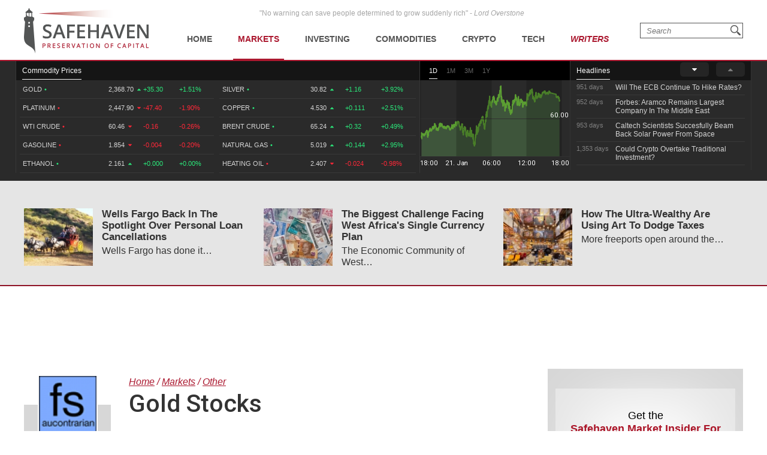

--- FILE ---
content_type: application/javascript; charset=UTF-8
request_url: https://cdn.pushcrew.com/js/ee70c0a7d2f14ec08939692fc7857b11.js
body_size: 70681
content:
(function(){
        if (window._pc_loaded || /MSIE|Trident/.test(window.navigator.userAgent)) { return; }
            window._pc_loaded = true;
            var pushcrewConfig = {
            companyName: "Safehaven",
            hash: "ee70c0a7d2f14ec08939692fc7857b11",
            pageClickTrackingConcent: "0",
            trackingBarText: "",
            defaultPageClickTrackingPermission: "0",
            origin: "https",
            subdomainFlag: "0",
            swPath: "/pushcrew-sw.js",
            firefoxSwPath: "/pushcrew-sw.js",
            manifestUrl: "/manifest.json",
            serverSyncUrl: "https://pushcrew.com",
            safariEndPoint: "https://pc-safari.pushcrew.com",
            subdomain: "",
            domainForStorageUtil: "self",
            selfHostedSubdomainUrl: "",
            triggerAutomaticOptIn: 1,
            secondsTrigger: 5,
            isNativeOptin: 1,
            safariWebsitePushId: "",
            unsubscribeNCFlag: 0,
            pcBranding: 0,
            isShopifyConnectedAccount: 0,
            migrationDetails: 0,
            enableGA: false,
            gaId: '',
            jsAPIVersion: 4,
            segmentations: [],
            clickSegmentations: [],
            shopifySegmentations: [],
            servicesServerURL: "https://dacdn.pushcrew.com",            
            showPreferenceModal: "0",
            vapidPublicKey: "BBNKyomFwDJqYYaxJhfboYyYW_mI4g67mY55XYK96k1IBtHHyKRw-MDSLfF-2QwlnDbW3g4tVH_xWtFM6dyXhM8",
            isInactive: 0,
            isActiveAccount: 1,
            engage: 0,
            isAMPEnabled: 1,
            includeUrls: ".*",
            excludeUrls: "",
            forceOneStep: 0,
            renderNative: 1,
            autoResubscribe: 0,
            style: {
                url: "https://cdn.pushcrew.com/css/https-v4.css",
                twoStepStyleUrl: "https://cdn.pushcrew.com/css/httpFront-v4.css",
                type: "safari",
                iconUrl: "https://cdn.pushcrew.com/img/logos/ee70c0a7d2f14ec08939692fc7857b11/a57d126b-bd66-44f3-917b-51b848d01463.png",
                allowTextChildWindow: "",
                offerTextChildWindow: "",
                chicketText: "Get Notifications",
                chickletBgColor: "#4d9de0",
                chickletTextColor: "#ffffff",
                chickletPosition: "tr",
                chromeTitle: "ct1",
                chromeSubtitle: "ct2",
                safariTitle: "The website “Safehaven” would like to send you push notifications.",
                safariSubtitle: "Notifications can be turned off anytime from browser settings.",
                allowText: "Allow",
                dontAllowText: "Don\'t Allow",
                brandingType: 0,
                brandingText: "",
                isMobileEnabled: 0,
                safariMobileTitle: "",
                mobileChickletPosition: "mobile-chicklet-right"
            }
        };window.PC = window.PC || {}; PC.version = '1.0.112';
/*! jQuery v2.1.4 | (c) 2005, 2015 jQuery Foundation, Inc. | jquery.org/license */

!function(){function _classCallCheck(e,t){if(!(e instanceof t))throw new TypeError("Cannot call a class as a function")}function postTrackerInit(){var e=this.options;if(!this.loaded){this.providerSettings[PushCrewTracker.providers.GoogleAnalytics]={init:this.initGoogleAnalytics,pointerVar:"ga",trackingMethod:this.trackGoogleAnalytics,googleAnalyticsInitHelper:this.googleAnalyticsInitHelper};var t={};for(var n in e.providers)if(e.providers[n].use){var r=n in this.providerSettings;if(!r){r=!0;for(var i in PushCrewTracker.replaceableParams)if(!(PushCrewTracker.replaceableParams[i]in e.providers[n])){r=!1;break}}if(r){var o=this.providerSettings[n]||{};for(var i in PushCrewTracker.replaceableParams){var s=PushCrewTracker.replaceableParams[i];s in e.providers[n]&&(o[s]=e.providers[n][s])}n===PushCrewTracker.providers.GoogleAnalytics&&(o.gaId=e.providers[n].gaId),o.pointer=window[o.pointerVar],o.pointer?(t[n]=o,o.init()):console.warn(PushCrewTracker.messages.unsupportedPointerVar(n))}else console.warn(PushCrewTracker.messages.unsupportedProvider(n))}this.providers=t,this.loaded=!0,this.processQueue()}}var declarations,detectPrivateMode={},detectBrowser={},vwoUtils_escapeHTML,vwoUtils_url_utils,vwoUtils_url_url,pcUtils,NativeConstants,CustomEvents={},storageUtil,generateUuid,AppConstants={},globalConfig,jquery,customizejQuery,iframe={},setSubscriberId,tslib,IndexedDb={},IndexedDbOperations={},ThirdPartyIntegrations={},SupportedEvents={},api,pushSubscription,vwoUtils_utils_storage,vwoUtils_operators,vwoUtils_trigger,vwoUtils_utils_utils,triggerWrapper,AddToCartModule,CompletedOrder,ShopifyEventHandler,ecommerceEvents,deletePcBrowserStorage,manageSubscription,domainMigration,sideButton,notificationPopupData,defaultTexts,mobileDom,desktopDom,notificationPopup,branding,bindClickListeners,setApiReady,httpsMain,vwoUtils_segmentation,vwoUtils_pc_segmentation,vwoUtils_vwo_lib,pushcrewtracker,pushcrewtrackerinit={},src_https_without_tracker;declarations=function(){window.VWO=window.VWO||[],window.VWO._=window.VWO._||{},window.VWO.data=window.VWO.data||{},window._vwo_exp_ids=window._vwo_exp_ids||[],window._vwo_exp=window._vwo_exp||{},window._vwo_server_url=window._vwo_server_url||"//dev.visualwebsiteoptimizer.com/",window._vis_opt_queue=window._vis_opt_queue||[],window.PC=window.PC||{}}(),detectPrivateMode=function(e){function t(){return new Promise(function(e){var t=function(){return e(!0)},n=function(){return e(!1)};if(!(function(){var e,r=/(?=.*(opera|chrome)).*/i.test(navigator.userAgent)&&(null===(e=navigator.storage)||void 0===e?void 0:e.estimate);return r&&navigator.storage.estimate().then(function(e){e.quota<12e7?t():n()}),!!r}()||function(){var e="MozAppearance"in document.documentElement.style;if(e)if(null==indexedDB)t();else{var r=indexedDB.open("inPrivate");r.onsuccess=n,r.onerror=t}return e}()||function(){var e=navigator.userAgent.match(/Version\/([0-9\._]+).*Safari/);if(e){if(parseInt(e[1],10)<11)return function(){try{localStorage.length?n():(localStorage.setItem("inPrivate","0"),localStorage.removeItem("inPrivate"),n())}catch(e){navigator.cookieEnabled?t():n()}return!0}();try{window.openDatabase(null,null,null,null),n()}catch(e){t()}}return!!e}()||function(){var e=!window.indexedDB&&(window.PointerEvent||window.MSPointerEvent);return e&&t(),!!e}()))return n()})}return Object.defineProperty(e,"__esModule",{value:!0}),e.isPrivateMode=void 0,e.isPrivateMode=t,e}(detectPrivateMode),function(e,t){"object"==typeof exports&&"object"==typeof module?module.exports=t():"function"==typeof define&&!1===define.amd?define("bowser",[],t):"object"==typeof exports?exports.bowser=t():e.bowser=t()}(this,function(){return function(e){function t(r){if(n[r])return n[r].exports;var i=n[r]={i:r,l:!1,exports:{}};return e[r].call(i.exports,i,i.exports,t),i.l=!0,i.exports}var n={};return t.m=e,t.c=n,t.d=function(e,n,r){t.o(e,n)||Object.defineProperty(e,n,{enumerable:!0,get:r})},t.r=function(e){"undefined"!=typeof Symbol&&Symbol.toStringTag&&Object.defineProperty(e,Symbol.toStringTag,{value:"Module"}),Object.defineProperty(e,"__esModule",{value:!0})},t.t=function(e,n){if(1&n&&(e=t(e)),8&n)return e;if(4&n&&"object"==typeof e&&e&&e.__esModule)return e;var r=Object.create(null);if(t.r(r),Object.defineProperty(r,"default",{enumerable:!0,value:e}),2&n&&"string"!=typeof e)for(var i in e)t.d(r,i,function(t){return e[t]}.bind(null,i));return r},t.n=function(e){var n=e&&e.__esModule?function(){return e.default}:function(){return e};return t.d(n,"a",n),n},t.o=function(e,t){return Object.prototype.hasOwnProperty.call(e,t)},t.p="",t(t.s=90)}({17:function(e,t,n){"use strict";t.__esModule=!0,t.default=void 0;var r=n(18),i=function(){function e(){}return e.getFirstMatch=function(e,t){var n=t.match(e);return n&&n.length>0&&n[1]||""},e.getSecondMatch=function(e,t){var n=t.match(e);return n&&n.length>1&&n[2]||""},e.matchAndReturnConst=function(e,t,n){if(e.test(t))return n},e.getWindowsVersionName=function(e){switch(e){case"NT":return"NT";case"XP":return"XP";case"NT 5.0":return"2000";case"NT 5.1":return"XP";case"NT 5.2":return"2003";case"NT 6.0":return"Vista";case"NT 6.1":return"7";case"NT 6.2":return"8";case"NT 6.3":return"8.1";case"NT 10.0":return"10";default:return}},e.getMacOSVersionName=function(e){var t=e.split(".").splice(0,2).map(function(e){return parseInt(e,10)||0});if(t.push(0),10===t[0])switch(t[1]){case 5:return"Leopard";case 6:return"Snow Leopard";case 7:return"Lion";case 8:return"Mountain Lion";case 9:return"Mavericks";case 10:return"Yosemite";case 11:return"El Capitan";case 12:return"Sierra";case 13:return"High Sierra";case 14:return"Mojave";case 15:return"Catalina";default:return}},e.getAndroidVersionName=function(e){var t=e.split(".").splice(0,2).map(function(e){return parseInt(e,10)||0});if(t.push(0),!(1===t[0]&&t[1]<5))return 1===t[0]&&t[1]<6?"Cupcake":1===t[0]&&t[1]>=6?"Donut":2===t[0]&&t[1]<2?"Eclair":2===t[0]&&2===t[1]?"Froyo":2===t[0]&&t[1]>2?"Gingerbread":3===t[0]?"Honeycomb":4===t[0]&&t[1]<1?"Ice Cream Sandwich":4===t[0]&&t[1]<4?"Jelly Bean":4===t[0]&&t[1]>=4?"KitKat":5===t[0]?"Lollipop":6===t[0]?"Marshmallow":7===t[0]?"Nougat":8===t[0]?"Oreo":9===t[0]?"Pie":void 0},e.getVersionPrecision=function(e){return e.split(".").length},e.compareVersions=function(t,n,r){void 0===r&&(r=!1);var i=e.getVersionPrecision(t),o=e.getVersionPrecision(n),s=Math.max(i,o),a=0,u=e.map([t,n],function(t){var n=s-e.getVersionPrecision(t),r=t+new Array(n+1).join(".0");return e.map(r.split("."),function(e){return new Array(20-e.length).join("0")+e}).reverse()});for(r&&(a=s-Math.min(i,o)),s-=1;s>=a;){if(u[0][s]>u[1][s])return 1;if(u[0][s]===u[1][s]){if(s===a)return 0;s-=1}else if(u[0][s]<u[1][s])return-1}},e.map=function(e,t){var n,r=[];if(Array.prototype.map)return Array.prototype.map.call(e,t);for(n=0;n<e.length;n+=1)r.push(t(e[n]));return r},e.find=function(e,t){var n,r;if(Array.prototype.find)return Array.prototype.find.call(e,t);for(n=0,r=e.length;n<r;n+=1){var i=e[n];if(t(i,n))return i}},e.assign=function(e){for(var t,n,r=e,i=arguments.length,o=new Array(i>1?i-1:0),s=1;s<i;s++)o[s-1]=arguments[s];if(Object.assign)return Object.assign.apply(Object,[e].concat(o));for(t=0,n=o.length;t<n;t+=1)!function(){var e=o[t];"object"==typeof e&&null!==e&&Object.keys(e).forEach(function(t){r[t]=e[t]})}();return e},e.getBrowserAlias=function(e){return r.BROWSER_ALIASES_MAP[e]},e.getBrowserTypeByAlias=function(e){return r.BROWSER_MAP[e]||""},e}();t.default=i,e.exports=t.default},18:function(e,t,n){"use strict";t.__esModule=!0,t.ENGINE_MAP=t.OS_MAP=t.PLATFORMS_MAP=t.BROWSER_MAP=t.BROWSER_ALIASES_MAP=void 0,t.BROWSER_ALIASES_MAP={"Amazon Silk":"amazon_silk","Android Browser":"android",Bada:"bada",BlackBerry:"blackberry",Chrome:"chrome",Chromium:"chromium",Electron:"electron",Epiphany:"epiphany",Firefox:"firefox",Focus:"focus",Generic:"generic","Google Search":"google_search",Googlebot:"googlebot","Internet Explorer":"ie","K-Meleon":"k_meleon",Maxthon:"maxthon","Microsoft Edge":"edge","MZ Browser":"mz","NAVER Whale Browser":"naver",Opera:"opera","Opera Coast":"opera_coast",PhantomJS:"phantomjs",Puffin:"puffin",QupZilla:"qupzilla",QQ:"qq",QQLite:"qqlite",Safari:"safari",Sailfish:"sailfish","Samsung Internet for Android":"samsung_internet",SeaMonkey:"seamonkey",Sleipnir:"sleipnir",Swing:"swing",Tizen:"tizen","UC Browser":"uc",Vivaldi:"vivaldi","WebOS Browser":"webos",WeChat:"wechat","Yandex Browser":"yandex",Roku:"roku"},t.BROWSER_MAP={amazon_silk:"Amazon Silk",android:"Android Browser",bada:"Bada",blackberry:"BlackBerry",chrome:"Chrome",chromium:"Chromium",electron:"Electron",epiphany:"Epiphany",firefox:"Firefox",focus:"Focus",generic:"Generic",googlebot:"Googlebot",google_search:"Google Search",ie:"Internet Explorer",k_meleon:"K-Meleon",maxthon:"Maxthon",edge:"Microsoft Edge",mz:"MZ Browser",naver:"NAVER Whale Browser",opera:"Opera",opera_coast:"Opera Coast",phantomjs:"PhantomJS",puffin:"Puffin",qupzilla:"QupZilla",qq:"QQ Browser",qqlite:"QQ Browser Lite",safari:"Safari",sailfish:"Sailfish",samsung_internet:"Samsung Internet for Android",seamonkey:"SeaMonkey",sleipnir:"Sleipnir",swing:"Swing",tizen:"Tizen",uc:"UC Browser",vivaldi:"Vivaldi",webos:"WebOS Browser",wechat:"WeChat",yandex:"Yandex Browser"},t.PLATFORMS_MAP={tablet:"tablet",mobile:"mobile",desktop:"desktop",tv:"tv"},t.OS_MAP={WindowsPhone:"Windows Phone",Windows:"Windows",MacOS:"macOS",iOS:"iOS",Android:"Android",WebOS:"WebOS",BlackBerry:"BlackBerry",Bada:"Bada",Tizen:"Tizen",Linux:"Linux",ChromeOS:"Chrome OS",PlayStation4:"PlayStation 4",Roku:"Roku"},t.ENGINE_MAP={EdgeHTML:"EdgeHTML",Blink:"Blink",Trident:"Trident",Presto:"Presto",Gecko:"Gecko",WebKit:"WebKit"}},90:function(e,t,n){"use strict";function r(e,t){for(var n=0;n<t.length;n++){var r=t[n];r.enumerable=r.enumerable||!1,r.configurable=!0,"value"in r&&(r.writable=!0),Object.defineProperty(e,r.key,r)}}t.__esModule=!0,t.default=void 0;var i,o=(i=n(91))&&i.__esModule?i:{default:i},s=n(18),a=function(){function e(){}var t,n,i;return e.getParser=function(e,t){if(void 0===t&&(t=!1),"string"!=typeof e)throw new Error("UserAgent should be a string");return new o.default(e,t)},e.parse=function(e){return new o.default(e).getResult()},t=e,i=[{key:"BROWSER_MAP",get:function(){return s.BROWSER_MAP}},{key:"ENGINE_MAP",get:function(){return s.ENGINE_MAP}},{key:"OS_MAP",get:function(){return s.OS_MAP}},{key:"PLATFORMS_MAP",get:function(){return s.PLATFORMS_MAP}}],(n=null)&&r(t.prototype,n),i&&r(t,i),e}();t.default=a,e.exports=t.default},91:function(e,t,n){"use strict";function r(e){return e&&e.__esModule?e:{default:e}}t.__esModule=!0,t.default=void 0;var i=r(n(92)),o=r(n(93)),s=r(n(94)),a=r(n(95)),u=r(n(17)),c=function(){function e(e,t){if(void 0===t&&(t=!1),null==e||""===e)throw new Error("UserAgent parameter can't be empty");this._ua=e,this.parsedResult={},!0!==t&&this.parse()}var t=e.prototype;return t.getUA=function(){return this._ua},t.test=function(e){return e.test(this._ua)},t.parseBrowser=function(){var e=this;this.parsedResult.browser={};var t=u.default.find(i.default,function(t){if("function"==typeof t.test)return t.test(e);if(t.test instanceof Array)return t.test.some(function(t){return e.test(t)});throw new Error("Browser's test function is not valid")});return t&&(this.parsedResult.browser=t.describe(this.getUA())),this.parsedResult.browser},t.getBrowser=function(){return this.parsedResult.browser?this.parsedResult.browser:this.parseBrowser()},t.getBrowserName=function(e){return e?String(this.getBrowser().name).toLowerCase()||"":this.getBrowser().name||""},t.getBrowserVersion=function(){return this.getBrowser().version},t.getOS=function(){return this.parsedResult.os?this.parsedResult.os:this.parseOS()},t.parseOS=function(){var e=this;this.parsedResult.os={};var t=u.default.find(o.default,function(t){if("function"==typeof t.test)return t.test(e);if(t.test instanceof Array)return t.test.some(function(t){return e.test(t)});throw new Error("Browser's test function is not valid")});return t&&(this.parsedResult.os=t.describe(this.getUA())),this.parsedResult.os},t.getOSName=function(e){var t=this.getOS().name;return e?String(t).toLowerCase()||"":t||""},t.getOSVersion=function(){return this.getOS().version},t.getPlatform=function(){return this.parsedResult.platform?this.parsedResult.platform:this.parsePlatform()},t.getPlatformType=function(e){void 0===e&&(e=!1);var t=this.getPlatform().type;return e?String(t).toLowerCase()||"":t||""},t.parsePlatform=function(){var e=this;this.parsedResult.platform={};var t=u.default.find(s.default,function(t){if("function"==typeof t.test)return t.test(e);if(t.test instanceof Array)return t.test.some(function(t){return e.test(t)});throw new Error("Browser's test function is not valid")});return t&&(this.parsedResult.platform=t.describe(this.getUA())),this.parsedResult.platform},t.getEngine=function(){return this.parsedResult.engine?this.parsedResult.engine:this.parseEngine()},t.getEngineName=function(e){return e?String(this.getEngine().name).toLowerCase()||"":this.getEngine().name||""},t.parseEngine=function(){var e=this;this.parsedResult.engine={};var t=u.default.find(a.default,function(t){if("function"==typeof t.test)return t.test(e);if(t.test instanceof Array)return t.test.some(function(t){return e.test(t)});throw new Error("Browser's test function is not valid")});return t&&(this.parsedResult.engine=t.describe(this.getUA())),this.parsedResult.engine},t.parse=function(){return this.parseBrowser(),this.parseOS(),this.parsePlatform(),this.parseEngine(),this},t.getResult=function(){return u.default.assign({},this.parsedResult)},t.satisfies=function(e){var t=this,n={},r=0,i={},o=0;if(Object.keys(e).forEach(function(t){var s=e[t];"string"==typeof s?(i[t]=s,o+=1):"object"==typeof s&&(n[t]=s,r+=1)}),r>0){var s=Object.keys(n),a=u.default.find(s,function(e){return t.isOS(e)});if(a){var c=this.satisfies(n[a]);if(void 0!==c)return c}var l=u.default.find(s,function(e){return t.isPlatform(e)});if(l){var p=this.satisfies(n[l]);if(void 0!==p)return p}}if(o>0){var d=Object.keys(i),f=u.default.find(d,function(e){return t.isBrowser(e,!0)});if(void 0!==f)return this.compareVersion(i[f])}},t.isBrowser=function(e,t){void 0===t&&(t=!1);var n=this.getBrowserName().toLowerCase(),r=e.toLowerCase(),i=u.default.getBrowserTypeByAlias(r);return t&&i&&(r=i.toLowerCase()),r===n},t.compareVersion=function(e){var t=[0],n=e,r=!1,i=this.getBrowserVersion();if("string"==typeof i)return">"===e[0]||"<"===e[0]?(n=e.substr(1),"="===e[1]?(r=!0,n=e.substr(2)):t=[],">"===e[0]?t.push(1):t.push(-1)):"="===e[0]?n=e.substr(1):"~"===e[0]&&(r=!0,n=e.substr(1)),t.indexOf(u.default.compareVersions(i,n,r))>-1},t.isOS=function(e){return this.getOSName(!0)===String(e).toLowerCase()},t.isPlatform=function(e){return this.getPlatformType(!0)===String(e).toLowerCase()},t.isEngine=function(e){return this.getEngineName(!0)===String(e).toLowerCase()},t.is=function(e){return this.isBrowser(e)||this.isOS(e)||this.isPlatform(e)},t.some=function(e){var t=this;return void 0===e&&(e=[]),e.some(function(e){return t.is(e)})},e}();t.default=c,e.exports=t.default},92:function(e,t,n){"use strict";t.__esModule=!0,t.default=void 0;var r,i=(r=n(17))&&r.__esModule?r:{default:r},o=/version\/(\d+(\.?_?\d+)+)/i,s=[{test:[/googlebot/i],describe:function(e){var t={name:"Googlebot"},n=i.default.getFirstMatch(/googlebot\/(\d+(\.\d+))/i,e)||i.default.getFirstMatch(o,e);return n&&(t.version=n),t}},{test:[/opera/i],describe:function(e){var t={name:"Opera"},n=i.default.getFirstMatch(o,e)||i.default.getFirstMatch(/(?:opera)[\s/](\d+(\.?_?\d+)+)/i,e);return n&&(t.version=n),t}},{test:[/opr\/|opios/i],describe:function(e){var t={name:"Opera"},n=i.default.getFirstMatch(/(?:opr|opios)[\s/](\S+)/i,e)||i.default.getFirstMatch(o,e);return n&&(t.version=n),t}},{test:[/SamsungBrowser/i],describe:function(e){var t={name:"Samsung Internet for Android"},n=i.default.getFirstMatch(o,e)||i.default.getFirstMatch(/(?:SamsungBrowser)[\s/](\d+(\.?_?\d+)+)/i,e);return n&&(t.version=n),t}},{test:[/Whale/i],describe:function(e){var t={name:"NAVER Whale Browser"},n=i.default.getFirstMatch(o,e)||i.default.getFirstMatch(/(?:whale)[\s/](\d+(?:\.\d+)+)/i,e);return n&&(t.version=n),t}},{test:[/MZBrowser/i],describe:function(e){var t={name:"MZ Browser"},n=i.default.getFirstMatch(/(?:MZBrowser)[\s/](\d+(?:\.\d+)+)/i,e)||i.default.getFirstMatch(o,e);return n&&(t.version=n),t}},{test:[/focus/i],describe:function(e){var t={name:"Focus"},n=i.default.getFirstMatch(/(?:focus)[\s/](\d+(?:\.\d+)+)/i,e)||i.default.getFirstMatch(o,e);return n&&(t.version=n),t}},{test:[/swing/i],describe:function(e){var t={name:"Swing"},n=i.default.getFirstMatch(/(?:swing)[\s/](\d+(?:\.\d+)+)/i,e)||i.default.getFirstMatch(o,e);return n&&(t.version=n),t}},{test:[/coast/i],describe:function(e){var t={name:"Opera Coast"},n=i.default.getFirstMatch(o,e)||i.default.getFirstMatch(/(?:coast)[\s/](\d+(\.?_?\d+)+)/i,e);return n&&(t.version=n),t}},{test:[/yabrowser/i],describe:function(e){var t={name:"Yandex Browser"},n=i.default.getFirstMatch(/(?:yabrowser)[\s/](\d+(\.?_?\d+)+)/i,e)||i.default.getFirstMatch(o,e);return n&&(t.version=n),t}},{test:[/ucbrowser/i],describe:function(e){var t={name:"UC Browser"},n=i.default.getFirstMatch(o,e)||i.default.getFirstMatch(/(?:ucbrowser)[\s/](\d+(\.?_?\d+)+)/i,e);return n&&(t.version=n),t}},{test:[/Maxthon|mxios/i],describe:function(e){var t={name:"Maxthon"},n=i.default.getFirstMatch(o,e)||i.default.getFirstMatch(/(?:Maxthon|mxios)[\s/](\d+(\.?_?\d+)+)/i,e);return n&&(t.version=n),t}},{test:[/epiphany/i],describe:function(e){var t={name:"Epiphany"},n=i.default.getFirstMatch(o,e)||i.default.getFirstMatch(/(?:epiphany)[\s/](\d+(\.?_?\d+)+)/i,e);return n&&(t.version=n),t}},{test:[/puffin/i],describe:function(e){var t={name:"Puffin"},n=i.default.getFirstMatch(o,e)||i.default.getFirstMatch(/(?:puffin)[\s/](\d+(\.?_?\d+)+)/i,e);return n&&(t.version=n),t}},{test:[/sleipnir/i],describe:function(e){var t={name:"Sleipnir"},n=i.default.getFirstMatch(o,e)||i.default.getFirstMatch(/(?:sleipnir)[\s/](\d+(\.?_?\d+)+)/i,e);return n&&(t.version=n),t}},{test:[/k-meleon/i],describe:function(e){var t={name:"K-Meleon"},n=i.default.getFirstMatch(o,e)||i.default.getFirstMatch(/(?:k-meleon)[\s/](\d+(\.?_?\d+)+)/i,e);return n&&(t.version=n),t}},{test:[/micromessenger/i],describe:function(e){var t={name:"WeChat"},n=i.default.getFirstMatch(/(?:micromessenger)[\s/](\d+(\.?_?\d+)+)/i,e)||i.default.getFirstMatch(o,e);return n&&(t.version=n),t}},{test:[/qqbrowser/i],describe:function(e){var t={name:/qqbrowserlite/i.test(e)?"QQ Browser Lite":"QQ Browser"},n=i.default.getFirstMatch(/(?:qqbrowserlite|qqbrowser)[/](\d+(\.?_?\d+)+)/i,e)||i.default.getFirstMatch(o,e);return n&&(t.version=n),t}},{test:[/msie|trident/i],describe:function(e){var t={name:"Internet Explorer"},n=i.default.getFirstMatch(/(?:msie |rv:)(\d+(\.?_?\d+)+)/i,e);return n&&(t.version=n),t}},{test:[/\sedg\//i],describe:function(e){var t={name:"Microsoft Edge"},n=i.default.getFirstMatch(/\sedg\/(\d+(\.?_?\d+)+)/i,e);return n&&(t.version=n),t}},{test:[/edg([ea]|ios)/i],describe:function(e){var t={name:"Microsoft Edge"},n=i.default.getSecondMatch(/edg([ea]|ios)\/(\d+(\.?_?\d+)+)/i,e);return n&&(t.version=n),t}},{test:[/vivaldi/i],describe:function(e){var t={name:"Vivaldi"},n=i.default.getFirstMatch(/vivaldi\/(\d+(\.?_?\d+)+)/i,e);return n&&(t.version=n),t}},{test:[/seamonkey/i],describe:function(e){var t={name:"SeaMonkey"},n=i.default.getFirstMatch(/seamonkey\/(\d+(\.?_?\d+)+)/i,e);return n&&(t.version=n),t}},{test:[/sailfish/i],describe:function(e){var t={name:"Sailfish"},n=i.default.getFirstMatch(/sailfish\s?browser\/(\d+(\.\d+)?)/i,e);return n&&(t.version=n),t}},{test:[/silk/i],describe:function(e){var t={name:"Amazon Silk"},n=i.default.getFirstMatch(/silk\/(\d+(\.?_?\d+)+)/i,e);return n&&(t.version=n),t}},{test:[/phantom/i],describe:function(e){var t={name:"PhantomJS"},n=i.default.getFirstMatch(/phantomjs\/(\d+(\.?_?\d+)+)/i,e);return n&&(t.version=n),t}},{test:[/slimerjs/i],describe:function(e){var t={name:"SlimerJS"},n=i.default.getFirstMatch(/slimerjs\/(\d+(\.?_?\d+)+)/i,e);return n&&(t.version=n),t}},{test:[/blackberry|\bbb\d+/i,/rim\stablet/i],describe:function(e){var t={name:"BlackBerry"},n=i.default.getFirstMatch(o,e)||i.default.getFirstMatch(/blackberry[\d]+\/(\d+(\.?_?\d+)+)/i,e);return n&&(t.version=n),t}},{test:[/(web|hpw)[o0]s/i],describe:function(e){var t={name:"WebOS Browser"},n=i.default.getFirstMatch(o,e)||i.default.getFirstMatch(/w(?:eb)?[o0]sbrowser\/(\d+(\.?_?\d+)+)/i,e);return n&&(t.version=n),t}},{test:[/bada/i],describe:function(e){var t={name:"Bada"},n=i.default.getFirstMatch(/dolfin\/(\d+(\.?_?\d+)+)/i,e);return n&&(t.version=n),t}},{test:[/tizen/i],describe:function(e){var t={name:"Tizen"},n=i.default.getFirstMatch(/(?:tizen\s?)?browser\/(\d+(\.?_?\d+)+)/i,e)||i.default.getFirstMatch(o,e);return n&&(t.version=n),t}},{test:[/qupzilla/i],describe:function(e){var t={name:"QupZilla"},n=i.default.getFirstMatch(/(?:qupzilla)[\s/](\d+(\.?_?\d+)+)/i,e)||i.default.getFirstMatch(o,e);return n&&(t.version=n),t}},{test:[/firefox|iceweasel|fxios/i],describe:function(e){var t={name:"Firefox"},n=i.default.getFirstMatch(/(?:firefox|iceweasel|fxios)[\s/](\d+(\.?_?\d+)+)/i,e);return n&&(t.version=n),t}},{test:[/electron/i],describe:function(e){var t={name:"Electron"},n=i.default.getFirstMatch(/(?:electron)\/(\d+(\.?_?\d+)+)/i,e);return n&&(t.version=n),t}},{test:[/chromium/i],describe:function(e){var t={name:"Chromium"},n=i.default.getFirstMatch(/(?:chromium)[\s/](\d+(\.?_?\d+)+)/i,e)||i.default.getFirstMatch(o,e);return n&&(t.version=n),t}},{test:[/chrome|crios|crmo/i],describe:function(e){var t={name:"Chrome"},n=i.default.getFirstMatch(/(?:chrome|crios|crmo)\/(\d+(\.?_?\d+)+)/i,e);return n&&(t.version=n),t}},{test:[/GSA/i],describe:function(e){var t={name:"Google Search"},n=i.default.getFirstMatch(/(?:GSA)\/(\d+(\.?_?\d+)+)/i,e);return n&&(t.version=n),t}},{test:function(e){var t=!e.test(/like android/i),n=e.test(/android/i);return t&&n},describe:function(e){var t={name:"Android Browser"},n=i.default.getFirstMatch(o,e);return n&&(t.version=n),t}},{test:[/playstation 4/i],describe:function(e){var t={name:"PlayStation 4"},n=i.default.getFirstMatch(o,e);return n&&(t.version=n),t}},{test:[/safari|applewebkit/i],describe:function(e){var t={name:"Safari"},n=i.default.getFirstMatch(o,e);return n&&(t.version=n),t}},{test:[/.*/i],describe:function(e){var t=-1!==e.search("\\(")?/^(.*)\/(.*)[ \t]\((.*)/:/^(.*)\/(.*) /;return{name:i.default.getFirstMatch(t,e),version:i.default.getSecondMatch(t,e)}}}];t.default=s,e.exports=t.default},93:function(e,t,n){"use strict";t.__esModule=!0,t.default=void 0;var r,i=(r=n(17))&&r.__esModule?r:{default:r},o=n(18),s=[{test:[/Roku\/DVP/],describe:function(e){var t=i.default.getFirstMatch(/Roku\/DVP-(\d+\.\d+)/i,e);return{name:o.OS_MAP.Roku,version:t}}},{test:[/windows phone/i],describe:function(e){var t=i.default.getFirstMatch(/windows phone (?:os)?\s?(\d+(\.\d+)*)/i,e);return{name:o.OS_MAP.WindowsPhone,version:t}}},{test:[/windows /i],describe:function(e){var t=i.default.getFirstMatch(/Windows ((NT|XP)( \d\d?.\d)?)/i,e),n=i.default.getWindowsVersionName(t);return{name:o.OS_MAP.Windows,version:t,versionName:n}}},{test:[/Macintosh(.*?) FxiOS(.*?) Version\//],describe:function(e){var t=i.default.getSecondMatch(/(Version\/)(\d[\d.]+)/,e);return{name:o.OS_MAP.iOS,version:t}}},{test:[/macintosh/i],describe:function(e){var t=i.default.getFirstMatch(/mac os x (\d+(\.?_?\d+)+)/i,e).replace(/[_\s]/g,"."),n=i.default.getMacOSVersionName(t),r={name:o.OS_MAP.MacOS,version:t};return n&&(r.versionName=n),r}},{test:[/(ipod|iphone|ipad)/i],describe:function(e){var t=i.default.getFirstMatch(/os (\d+([_\s]\d+)*) like mac os x/i,e).replace(/[_\s]/g,".");return{name:o.OS_MAP.iOS,version:t}}},{test:function(e){var t=!e.test(/like android/i),n=e.test(/android/i);return t&&n},describe:function(e){var t=i.default.getFirstMatch(/android[\s/-](\d+(\.\d+)*)/i,e),n=i.default.getAndroidVersionName(t),r={name:o.OS_MAP.Android,version:t};return n&&(r.versionName=n),r}},{test:[/(web|hpw)[o0]s/i],describe:function(e){var t=i.default.getFirstMatch(/(?:web|hpw)[o0]s\/(\d+(\.\d+)*)/i,e),n={name:o.OS_MAP.WebOS};return t&&t.length&&(n.version=t),n}},{test:[/blackberry|\bbb\d+/i,/rim\stablet/i],describe:function(e){var t=i.default.getFirstMatch(/rim\stablet\sos\s(\d+(\.\d+)*)/i,e)||i.default.getFirstMatch(/blackberry\d+\/(\d+([_\s]\d+)*)/i,e)||i.default.getFirstMatch(/\bbb(\d+)/i,e);return{name:o.OS_MAP.BlackBerry,version:t}}},{test:[/bada/i],describe:function(e){var t=i.default.getFirstMatch(/bada\/(\d+(\.\d+)*)/i,e);return{name:o.OS_MAP.Bada,version:t}}},{test:[/tizen/i],describe:function(e){var t=i.default.getFirstMatch(/tizen[/\s](\d+(\.\d+)*)/i,e);return{name:o.OS_MAP.Tizen,version:t}}},{test:[/linux/i],describe:function(){return{name:o.OS_MAP.Linux}}},{test:[/CrOS/],describe:function(){return{name:o.OS_MAP.ChromeOS}}},{test:[/PlayStation 4/],describe:function(e){var t=i.default.getFirstMatch(/PlayStation 4[/\s](\d+(\.\d+)*)/i,e);return{name:o.OS_MAP.PlayStation4,version:t}}}];t.default=s,e.exports=t.default},94:function(e,t,n){"use strict";t.__esModule=!0,t.default=void 0;var r,i=(r=n(17))&&r.__esModule?r:{default:r},o=n(18),s=[{test:[/googlebot/i],describe:function(){return{type:"bot",vendor:"Google"}}},{test:[/huawei/i],describe:function(e){var t=i.default.getFirstMatch(/(can-l01)/i,e)&&"Nova",n={type:o.PLATFORMS_MAP.mobile,vendor:"Huawei"};return t&&(n.model=t),n}},{test:[/nexus\s*(?:7|8|9|10).*/i],describe:function(){return{type:o.PLATFORMS_MAP.tablet,vendor:"Nexus"}}},{test:[/ipad/i],describe:function(){return{type:o.PLATFORMS_MAP.tablet,vendor:"Apple",model:"iPad"}}},{test:[/Macintosh(.*?) FxiOS(.*?) Version\//],describe:function(){return{type:o.PLATFORMS_MAP.tablet,vendor:"Apple",model:"iPad"}}},{test:[/kftt build/i],describe:function(){return{type:o.PLATFORMS_MAP.tablet,vendor:"Amazon",model:"Kindle Fire HD 7"}}},{test:[/silk/i],describe:function(){return{type:o.PLATFORMS_MAP.tablet,vendor:"Amazon"}}},{test:[/tablet(?! pc)/i],describe:function(){return{type:o.PLATFORMS_MAP.tablet}}},{test:function(e){var t=e.test(/ipod|iphone/i),n=e.test(/like (ipod|iphone)/i);return t&&!n},describe:function(e){var t=i.default.getFirstMatch(/(ipod|iphone)/i,e);return{type:o.PLATFORMS_MAP.mobile,vendor:"Apple",model:t}}},{test:[/nexus\s*[0-6].*/i,/galaxy nexus/i],describe:function(){return{type:o.PLATFORMS_MAP.mobile,vendor:"Nexus"}}},{test:[/[^-]mobi/i],describe:function(){return{type:o.PLATFORMS_MAP.mobile}}},{test:function(e){return"blackberry"===e.getBrowserName(!0)},describe:function(){return{type:o.PLATFORMS_MAP.mobile,vendor:"BlackBerry"}}},{test:function(e){return"bada"===e.getBrowserName(!0)},describe:function(){return{type:o.PLATFORMS_MAP.mobile}}},{test:function(e){return"windows phone"===e.getBrowserName()},describe:function(){return{type:o.PLATFORMS_MAP.mobile,vendor:"Microsoft"}}},{test:function(e){var t=Number(String(e.getOSVersion()).split(".")[0]);return"android"===e.getOSName(!0)&&t>=3},describe:function(){return{type:o.PLATFORMS_MAP.tablet}}},{test:function(e){return"android"===e.getOSName(!0)},describe:function(){return{type:o.PLATFORMS_MAP.mobile}}},{test:function(e){return"macos"===e.getOSName(!0)},describe:function(){return{type:o.PLATFORMS_MAP.desktop,vendor:"Apple"}}},{test:function(e){return"windows"===e.getOSName(!0)},describe:function(){return{type:o.PLATFORMS_MAP.desktop}}},{test:function(e){return"linux"===e.getOSName(!0)},describe:function(){return{type:o.PLATFORMS_MAP.desktop}}},{test:function(e){return"playstation 4"===e.getOSName(!0)},describe:function(){return{type:o.PLATFORMS_MAP.tv}}},{test:function(e){return"roku"===e.getOSName(!0)},describe:function(){return{type:o.PLATFORMS_MAP.tv}}}];t.default=s,e.exports=t.default},95:function(e,t,n){"use strict";t.__esModule=!0,t.default=void 0;var r,i=(r=n(17))&&r.__esModule?r:{default:r},o=n(18),s=[{test:function(e){return"microsoft edge"===e.getBrowserName(!0)},describe:function(e){if(/\sedg\//i.test(e))return{name:o.ENGINE_MAP.Blink};var t=i.default.getFirstMatch(/edge\/(\d+(\.?_?\d+)+)/i,e);return{name:o.ENGINE_MAP.EdgeHTML,version:t}}},{test:[/trident/i],describe:function(e){var t={name:o.ENGINE_MAP.Trident},n=i.default.getFirstMatch(/trident\/(\d+(\.?_?\d+)+)/i,e);return n&&(t.version=n),t}},{test:function(e){return e.test(/presto/i)},describe:function(e){var t={name:o.ENGINE_MAP.Presto},n=i.default.getFirstMatch(/presto\/(\d+(\.?_?\d+)+)/i,e);return n&&(t.version=n),t}},{test:function(e){var t=e.test(/gecko/i),n=e.test(/like gecko/i);return t&&!n},describe:function(e){var t={name:o.ENGINE_MAP.Gecko},n=i.default.getFirstMatch(/gecko\/(\d+(\.?_?\d+)+)/i,e);return n&&(t.version=n),t}},{test:[/(apple)?webkit\/537\.36/i],describe:function(){return{name:o.ENGINE_MAP.Blink}}},{test:[/(apple)?webkit/i],describe:function(e){var t={name:o.ENGINE_MAP.WebKit},n=i.default.getFirstMatch(/webkit\/(\d+(\.?_?\d+)+)/i,e);return n&&(t.version=n),t}}];t.default=s,e.exports=t.default}})}),detectBrowser=function(e,t){return{browser:t.getParser(navigator.userAgent),name:function(){var e=this.browser.getBrowserName().toLowerCase();return"microsoft edge"===e?e="edge":"samsung internet for android"===e?e="samsung":"uc browser"===e&&(e="uc"),e},device:function(){var e=this.browser.getPlatformType(!0);return"desktop"===e?e:"mobile"},version:function(){return parseInt(this.browser.getBrowserVersion(),10)},os:function(){return this.browser.getOS().name},osVersion:function(){return this.browser.getOS().version},isOS:function(){return"iOS"===this.os()},usingUserGesture:function(){return this.browser.satisfies({macos:{safari:">=12.1"},firefox:">=72",chrome:">=80"})},isQuietNotification:function(){return this.browser.satisfies({firefox:">=72",chrome:">=80"})},isMacOSCatalina:function(){return"macOS"===this.os()&&this.osVersion().startsWith("10.15")},isMobile:function(){return"mobile"===this.device()}}}(0,bowser),vwoUtils_escapeHTML=function(e){return e.split("&").join("&amp;").split("<").join("&lt;").split('"').join("&quot;")},vwoUtils_url_utils=function(e){return{getUrlVars:function(e){var t,n,r,i={};for(-1!==e.indexOf("#")&&(e=e.slice(0,e.indexOf("#"))),r=e.slice(e.indexOf("?")+1).split("&").reverse(),n=r.length;n--;)t=r[n].split("="),void 0===i[t[0]]?i[t[0]]=t[1]:i[t[0]]=i[t[0]]+"&"+t[0]+"="+t[1];return i},toAbsURL:function(t){var n=document.createElement("div");return n.innerHTML='<a href="'+e(t)+'">x</a>',n.firstChild.href},isHashPresent:function(e){return-1!==e.indexOf("#")},isQueryParamPresent:function(e,t){var n=e.indexOf("#"),r=e.indexOf("?"),i=t?-1:e.indexOf("=");return-1===n?-1!==r||-1!==i:-1!==r&&n>r||-1!==i&&n>i}}}(vwoUtils_escapeHTML),vwoUtils_url_url=function(e){var t=window._vis_opt_url,n=function(e){return e.replace(/^(https?:\/\/)(?:w{3}\.)?(.*?)(?:\/(?:home|default|index)\..{3,4}|\/$)?(?:\/)?([\?#].*)?$/i,"$1$2$3")},r=function(e){return e.replace(/^(https?:\/\/)(?:w{3}\.)?(.*?)(?:(?:home|default|index)\..{3,4})?([\?#].*)?$/i,"$1$2$3")},i={regexEscape:function(e){return e.replace(/[\-\[\]{}()*+?.,\/\\^$|#\s]/g,"\\$&")},cleanURL:function(e,n){return t&&!n?t:e.replace(/^(.*[^\*])(\/(home|default|index)\..{3,4})((\?|#).*)*$/i,"$1$4")},removeWWW:function(e,t){return e=e.replace(/^(https?:\/\/)(www\.)?(.*)$/i,"$1$3"),t&&(e=e.replace(/(^\*?|\/\/)www\./i,"$1")),e},stripSlashes:function(e,t,n){if(e=e.replace(/\/$/,""),t){var r=e.indexOf("/?");e.indexOf("?")-1===r&&(e=e.replace(/\/\?([^\?]*)(.*)/,"?$1$2"))}if(n){var i=e.indexOf("/#");e.indexOf("#")-1===i&&(e=e.replace(/\/#([^#]*)(.*)/,"#$1$2"))}return e},matchWildcard:function(t,n,r){if("string"!=typeof t||"string"!=typeof n)return!1;var o=e.isQueryParamPresent(n),s=e.isHashPresent(n),a=e.isQueryParamPresent(t),u=e.isHashPresent(t);o||(a&&u?t=t.replace(/^(.*?)(\?[^#]*)(#?.*)$/,"$1$3"):a&&!u&&(t=t.replace(/^(.*)(\?.*)$/,"$1"))),s||u&&(t=t.replace(/^(.*?)(#.*)$/,"$1")),"/"!==t&&(t=i.stripSlashes(t,a,u)),"/"!==n&&(n=i.stripSlashes(n,o,s))
;var c,l,p=new RegExp("^"+i.regexEscape(n).replace(/\\\*/g,"(.*)")+"$","gi");return p.test(t)?(p=new RegExp("^"+i.regexEscape(n).replace(/\\\*/g,"(.*)")+"$","gi"),!r||p.exec(t)):(t=i.removeWWW(t),n=i.removeWWW(n,!0),p=new RegExp("^"+i.regexEscape(n).replace(/\\\*/g,"(.*)")+"$","gi"),p.test(t)?(p=new RegExp("^"+i.regexEscape(n).replace(/\\\*/g,"(.*)")+"$","gi"),!r||p.exec(t)):(c=i.cleanURL(n,!0),-1===n.indexOf("*")&&((l=i.removeWWW(e.toAbsURL(t)).replace(/\/$/,"").replace(/\/\?/,"?"))===n||l===c)||(t=i.cleanURL(t),n=c,p=new RegExp("^"+i.regexEscape(n).replace(/\\\*/g,"(.*)")+"$","gi"),!!p.test(t)&&(p=new RegExp("^"+i.regexEscape(n).replace(/\\\*/g,"(.*)")+"$","gi"),!r||p.exec(t)))))},matchRegex:function(t,i,o){if("string"!=typeof t||"string"!=typeof i)return!1;var s=function(n){var r=new RegExp(i,"gi").exec(t)||new RegExp(i,"gi").exec(n(t));return r||0===t.indexOf("http")||(r=new RegExp(i,"gi").exec(e.toAbsURL(t))||new RegExp(i,"gi").exec(n(e.toAbsURL(t)))),r},a=s(n);return a?o&&s(r)||a:void 0}};return i.setUrl=function(e){t=e},i.getUrl=function(){return t},i}(vwoUtils_url_utils),pcUtils=function(e,t){return{detectBrowserType:function(){return e.name()},detectDeviceType:function(){return e.device()||""},detectUserLanguage:function(){return navigator.language},detectLandingPage:function(){return window.location.href},detectDomain:function(){return window.location.origin},detectServiceWorkerPath:function(){return"chrome"===this.detectBrowserType()||"opera"===this.detectBrowserType()||"edge"===this.detectBrowserType()||"samsung"===this.detectBrowserType()||"uc"===this.detectBrowserType()?pushcrewConfig.swPath:"firefox"===this.detectBrowserType()?pushcrewConfig.firefoxSwPath:void 0},detectSubscriberTimezoneName:function(){return""},detectSubscriberTimezoneOffset:function(){return encodeURIComponent((new Date).getTimezoneOffset().toString().replace("+",""))},getUtmParam:function(){return"VWO"},getBranding:function(){return"VWO"},getBrandingImage:function(){return"https://pushcrew.com/assets/images/modal-branding-new.png"},getWhiteBrandingImage:function(){return"https://pushcrew.com/assets/images/vwo-white-new.png"},getWhiteBrandingWidth:function(){return 40},getCleanedUrl:function(e,t){if(e){var n;return-1!==e.search(/_vis_(test_id|hash|opt_(preview_combination|random))=[a-z\.\d,]+&?/)?(n=e.replace(/_vis_(test_id|hash|opt_(preview_combination|random))=[a-z\.\d,]+&?/g,""),n=t?n.replace(/(\??&?)$/,""):n.replace(/(\/?\??&?)$/,"")):n=t?e:e.replace(/\/$/,""),n}},qualifyForOptin:function(e,n){var r=window.location.href;if(n&&t.matchRegex(r,n))return!1;var i=this.getCleanedUrl(r);return this.matchRegex(i,e)},matchRegex:function(e,n){return!(!t.matchRegex(e,n)&&!t.matchRegex(e,n,!0))},shouldExecuteInTimeout:function(e,t){0===t?e():setTimeout(e,t)},shouldForceOneStep:function(){return!!e.isQuietNotification()&&!!parseInt(pushcrewConfig.forceOneStep||0,10)},isLocalStorageEnabled:function(){try{if("localStorage"in window&&null!==window.localStorage)return void 0===window._vwo_engage_persist_in_local_storage||!!window._vwo_engage_persist_in_local_storage}catch(e){return!1}},urlBase64ToUint8Array:function(e){for(var t="=".repeat((4-e.length%4)%4),n=(e+t).replace(/\-/g,"+").replace(/_/g,"/"),r=window.atob(n),i=new Uint8Array(r.length),o=0;o<r.length;++o)i[o]=r.charCodeAt(o);return i},base64ArrayBuffer:function(e){for(var t,n,r,i,o,s="",a="ABCDEFGHIJKLMNOPQRSTUVWXYZabcdefghijklmnopqrstuvwxyz0123456789+/",u=new Uint8Array(e),c=u.byteLength,l=c%3,p=c-l,d=0;d<p;d+=3)o=u[d]<<16|u[d+1]<<8|u[d+2],t=(16515072&o)>>18,n=(258048&o)>>12,r=(4032&o)>>6,i=63&o,s+=a[t]+a[n]+a[r]+a[i];return 1==l?(o=u[p],t=(252&o)>>2,n=(3&o)<<4,s+=a[t]+a[n]+"=="):2==l&&(o=u[p]<<8|u[p+1],t=(64512&o)>>10,n=(1008&o)>>4,r=(15&o)<<2,s+=a[t]+a[n]+a[r]+"="),s.replace(/=/g,"").replace(/\+/g,"-").replace(/\//g,"_")}}}(detectBrowser,vwoUtils_url_url),function(){"use strict";var e=function(){var e,t,n=function(e,t){try{Object.defineProperty(e,t,{writable:!1})}catch(e){}},r=function(e){e.setAttribute=function(e,t){}},i=function(){if(!window.DISABLE_NATIVE_CONSTANTS){if(!document.body)return void(window.DISABLE_NATIVE_CONSTANTS=!0);e=window.document.createElement("iframe"),n(e,"src"),r(e),e.style.display="none",e.onload=function(){t=e.contentWindow,t.onerror=function(e,t,n,r){window.VWO&&window.VWO._&&window.VWO._.customError&&window.VWO._.customError({msg:e,url:t,lineno:n,colno:r,source:"nativeConstants"})}},document.body.appendChild(e),n(e.contentWindow.location,"href"),t=e.contentWindow}},o=function(n){e&&e.contentWindow||i();var r=t;return r&&!window.DISABLE_NATIVE_CONSTANTS||(r=window),r[n]};return i(),{get:o}}();NativeConstants=function(){return e}()}(),CustomEvents=function(e,t){function n(){}return function(){function e(e,n){this.name=e;var r=t.get("CustomEvent");this.event=new r(this.name,n?{detail:n}:null)}return e.prototype.trigger=function(e){e=e||document,e.dispatchEvent(this.event)},e.prototype.listen=function(e,t){e=e||document,t=t||n,e.addEventListener(this.name,t)},e}()}(0,NativeConstants),storageUtil=function(e){var t=!1,n="",r={wingify_push_do_not_show_notification_popup:"s2op"};return{initialiseState:function(r){n=r,t=e.isLocalStorageEnabled()},getAllCookiesWithMatchRegex:function(e,t){t=t||window.document;for(var n=t.cookie.split(";"),r={},i=0;i<n.length;i++){var o=n[i].split("="),s=o[0].trim();s.startsWith(e)&&(r[s]=unescape(o[1]))}return r},getAllStorageItemsWithMatchRegex:function(e,t){t=t||window;for(var n={},r=Object.keys(t.localStorage),i=r.length;i--;)r[i].startsWith(e)&&(n[r[i]]=t.localStorage.getItem(r[i]));return n},getCookie:function(e){for(var t=e+"=",n=document.cookie.split(";"),r=0;r<n.length;r++){for(var i=n[r];" "===i.charAt(0);)i=i.substring(1);if(0===i.indexOf(t))return i.substring(t.length,i.length)}return!1},setCookie:function(e,t,r){var i=new Date;i.setTime(i.getTime()+24*parseInt(r)*60*60*1e3);var o="expires="+i.toUTCString();document.cookie="self"==n?e+"="+t+";path=/;"+o:e+"="+t+";domain="+n+";path=/;"+o},addToStorage:function(e,n,i){if(t){var o=n,s=e;e&&r[e]&&(s=r[e],o=JSON.stringify({value:n,expires:(new Date).getTime()+24*i*3600*1e3})),localStorage.setItem(s,o)}this.setCookie(e,n,i)},getFromStorage:function(e){var t=r[e],n="";if(localStorage.getItem(e))return localStorage.getItem(e);if(t){try{var i=JSON.parse(localStorage.getItem(t))||{value:""};n=i&&this.expireLSKey(t,i.expires)?"":i.value}catch(e){n=""}return""===n&&this.getCookie(e)&&(n=this.getCookie(e)),n}return this.getCookie(e)?this.getCookie(e):""},expireLSKey:function(e,t){return t<(new Date).getTime()&&(localStorage.removeItem(e),!0)},deleteFromStorage:function(e){t&&localStorage[e]&&localStorage.removeItem(e),this.getCookie(e)&&this.setCookie(e,"",-1)},deleteAllKeysFromStorageWithRegex:function(e){var t=Object.keys(this.getAllStorageItemsWithMatchRegex(e))||[],n=Object.keys(this.getAllCookiesWithMatchRegex(e))||[],r=this;t.forEach(function(e){r.deleteFromStorage(e)}),n.forEach(function(e){r.deleteFromStorage(e)})}}}(pcUtils),generateUuid=function(){function e(){return"xxxxxxxx-xxxx-4xxx-yxxx-xxxxxxxxxxxx".replace(/[xy]/g,function(e){var t=16*Math.random()|0;return("x"==e?t:3&t|8).toString(16)}).replace(/-/g,"")}return window.__pc=window.__pc||{},window.__pc.uuid=e,e}(),AppConstants=function(e){var t={COOKIE:{LIFETIME:1e4}};return void 0===window._vwo_engage_cookie_default_lifetime||isNaN(window._vwo_engage_cookie_default_lifetime)||(t.COOKIE.LIFETIME=parseInt(window._vwo_engage_cookie_default_lifetime,10)),{Storage:t}}(),globalConfig=function(e,t,n,r,i,o){function s(){var e=navigator.userAgent.toLowerCase(),t=e.match(/android\s([0-9\.]*)/);return!!t&&t[1]}function a(e){return!t.isOS()&&(void 0!==e&&""!==e||(e=t.name()),"Notification"in window&&"undefined"!=typeof navigator&&"serviceWorker"in navigator)}function u(){if(_.isSafari)return!0;for(var e=!1,n=t,r=[{name:"chrome",minimumVersion:42,device:["desktop","mobile"]},{name:"firefox",minimumVersion:44,device:["desktop"]},{name:"firefox",minimumVersion:48,device:["mobile"]},{name:"opera",minimumVersion:39,device:["mobile"]},{name:"opera",minimumVersion:42,device:["desktop"]},{name:"edge",minimumVersion:17,device:["desktop"]},{name:"uc",minimumVersion:4,device:["mobile"]},{name:"samsung",minimumVersion:9,device:["mobile"]}],i=0,o=r;i<o.length;i++){var s=o[i];if(n.name()===s.name.toLowerCase()&&s.device.indexOf(n.device())>-1&&n.version()>=s.minimumVersion&&a(n.name())){e=!0;break}}return e}function c(){return"function"==typeof arguments[1]||"triggerOptOut"===arguments[0]}function l(){S(b[arguments[0]])?b[arguments[0]](arguments[1],arguments[2]):x.push(arguments)}function p(){var e=h;h=new k,h.push.apply(h,e)}function d(){window.convertflyQueue=window.convertflyQueue||[],window.convertflyQueue.push(["pushcrewOptinProcessed"])}var f,h,g,w,m,b,v,y,_={};g=[],f={},h=[],w={},_.segmentationStringsChanged=!1,_.isSafari=function(){return"safari"===t.name()&&"safari"in window&&"object"==typeof window.safari&&"pushNotification"in window.safari}(),m={UNINITIALIZED:!1,READY:!0,FAILED:2},v={isAPIReady:m.UNINITIALIZED},b={},b.stopProcessing=function(e){window._pushcrewDebuggingQueue.push(e),b.apiFailureReasons={reasons:[e]},v.isAPIReady=m.FAILED,b.executeFailureQueue(b.apiFailureReasons)},b.validateBrowserSupport=function(){return u()?_.isSafari&&!pushcrewConfig.safariWebsitePushId?(b.stopProcessing("SAFARI_WEBSITE_PUSH_ID_NOT_FOUND"),!1):!("edge"===t.name()&&!pushcrewConfig.vapidPublicKey)||(b.stopProcessing("VAPID_KEY_NOT_FOUND_IN_EDGE"),!1):(b.stopProcessing("BROWSER_NOT_SUPPORTED"),!1)},b.executeFailureQueue=function(e){window._pushcrewDebuggingQueue.push("Executing failure queue begin");for(var t=0;t<g.length;t++)g[t](e);g=[],window._pushcrewDebuggingQueue.push("Executing failure queue ends")},b.changeSegmentationStrings=function(){_.segmentationStringsChanged||(_.segmentationStringsChanged=!0,pushcrewConfig.segmentations&&pushcrewConfig.segmentations.forEach(function(e){e.ss=e.ss.replace(/_vwo_s\(\)/g,"_pc_s()")}),pushcrewConfig.clickSegmentations.forEach(function(e){e.ss=e.ss.replace(/_vwo_u.cm/g,"_pc_u.cm"),e.ss=e.ss.replace(/_vwo_s\(\)/g,"_pc_s()"),e.ss=e.ss.replace("_vwo_s().subscribe()","_pc_u.cm('eO','subscribe')")}),pushcrewConfig.shopifySegmentations.forEach(function(e){e.ss=e.ss.replace(/_vwo_u.cm/g,"_pc_u.cm"),e.ss=e.ss.replace(/_vwo_s\(\)/g,"_pc_s()")}))};var S=function(e){return void 0!==e&&"function"==typeof e},x=[];_.utmString="?utm_source="+pushcrewConfig.companyName+"&utm_medium=referral&utm_campaign=Powered-by-"+e.getUtmParam(),_.pushcrewOptinProcessedEvent=new n("pushcrewOptinProcessed"),_.pushcrewOptinProcessedEvent.listen(document,d),_.subscribedToWebPushEvent=new n("pushcrewSubscribedToWebPush"),_.subscribedToWebPushEvent.listen(document,function(){window.pushcrew.subscribed=!0}),y=y||{},y.utilities=e,b._currentTime=function(e){window._pushcrewDebuggingQueue=window._pushcrewDebuggingQueue||[],window._pushcrewDebuggingQueue.push("Updating value of _currentTime: "+e),v._currentTime=e},b.noTrigger=function(e){window._pushcrewDebuggingQueue.push("Updating value of no-trigger optIn: "+e),v.noTrigger=e},b.createUuidAndSetUuidCookie=function(){var e=r.getFromStorage("_wingify_pc_uuid")||r.getFromStorage("wingify_push_subscriber_id");return""===e&&(e=i()),r.addToStorage("_wingify_pc_uuid",e,o.Storage.COOKIE.LIFETIME),e};var C=["tag","triggerPreferences"],T=function(){this.push=function(){if(1!=pushcrewConfig.isInactive)for(var e=0;e<arguments.length;e++)try{var t=arguments[e][0];if(-1!==C.indexOf(t)){window.PC.__q=window.PC.__q||[],window.PC.__q.push(arguments[e]);continue}v.isAPIReady===m.READY?l.apply(void 0,arguments[e]):"APIReady"===arguments[e][0]?v.isAPIReady===m.UNINITIALIZED?(S(arguments[e][2])&&g.push(arguments[e][2]),h.push(arguments[e])):v.isAPIReady===m.FAILED&&S(arguments[e][2])&&arguments[e][2](b.apiFailureReasons):"APIReady"!==arguments[e][0]&&v.isAPIReady===m.UNINITIALIZED&&(c.apply(void 0,arguments[e])?h.push(arguments[e]):l.apply(void 0,arguments[e]))}catch(e){}}},k=function(){this.push=function(){for(var e=0;e<arguments.length;e++)try{void 0!==arguments[e][2]?b[arguments[e][0]](arguments[e][1],arguments[e][2]):b[arguments[e][0]](arguments[e][1],null)}catch(e){}}},E=window._pcq;return window._pcq=new T,window._pcq.push.apply(window._pcq,E),{_utils:f,_internalq:h,apiFailureQueue:g,APIReadyState:m,_pushcrew:b,pushcrew:v,executeInternalQueue:p,internalQueue:k,pushCrewQueue:T,getAndroidVersion:s,isPushNotificationSupported:u,isServiceWorkerSupported:a,pushAPI:y,components:w,internalConfig:_,reExecuteQueue:x}}(pcUtils,detectBrowser,CustomEvents,storageUtil,generateUuid,AppConstants),function(e,t){"object"==typeof module&&"object"==typeof module.exports?module.exports=e.document?t(e,!0):function(e){if(!e.document)throw new Error("jQuery requires a window with a document");return t(e)}:t(e)}("undefined"!=typeof window?window:this,function(e,t){function n(e){var t="length"in e&&e.length,n=Z.type(e);return"function"!==n&&!Z.isWindow(e)&&(!(1!==e.nodeType||!t)||("array"===n||0===t||"number"==typeof t&&t>0&&t-1 in e))}function r(e,t,n){if(Z.isFunction(t))return Z.grep(e,function(e,r){return!!t.call(e,r,e)!==n});if(t.nodeType)return Z.grep(e,function(e){return e===t!==n});if("string"==typeof t){if(ae.test(t))return Z.filter(t,e,n);t=Z.filter(t,e)}return Z.grep(e,function(e){return K.call(t,e)>=0!==n})}function i(e,t){for(;(e=e[t])&&1!==e.nodeType;);return e}function o(e){var t=fe[e]={};return Z.each(e.match(de)||[],function(e,n){t[n]=!0}),t}function s(){Y.removeEventListener("DOMContentLoaded",s,!1),e.removeEventListener("load",s,!1),Z.ready()}function a(){Object.defineProperty(this.cache={},0,{get:function(){return{}}}),this.expando=Z.expando+a.uid++}function u(e,t,n){var r;if(void 0===n&&1===e.nodeType)if(r="data-"+t.replace(ve,"-$1").toLowerCase(),"string"==typeof(n=e.getAttribute(r))){try{n="true"===n||"false"!==n&&("null"===n?null:+n+""===n?+n:be.test(n)?Z.parseJSON(n):n)}catch(e){}me.set(e,t,n)}else n=void 0;return n}function c(){return!0}function l(){return!1}function p(){try{return Y.activeElement}catch(e){}}function d(e,t){return Z.nodeName(e,"table")&&Z.nodeName(11!==t.nodeType?t:t.firstChild,"tr")?e.getElementsByTagName("tbody")[0]||e.appendChild(e.ownerDocument.createElement("tbody")):e}function f(e){return e.type=(null!==e.getAttribute("type"))+"/"+e.type,e}function h(e){var t=Fe.exec(e.type);return t?e.type=t[1]:e.removeAttribute("type"),e}function g(e,t){for(var n=0,r=e.length;r>n;n++)we.set(e[n],"globalEval",!t||we.get(t[n],"globalEval"))}function w(e,t){var n,r,i,o,s,a,u,c;if(1===t.nodeType){if(we.hasData(e)&&(o=we.access(e),s=we.set(t,o),c=o.events)){delete s.handle,s.events={};for(i in c)for(n=0,r=c[i].length;r>n;n++)Z.event.add(t,i,c[i][n])}me.hasData(e)&&(a=me.access(e),u=Z.extend({},a),me.set(t,u))}}function m(e,t){var n=e.getElementsByTagName?e.getElementsByTagName(t||"*"):e.querySelectorAll?e.querySelectorAll(t||"*"):[];return void 0===t||t&&Z.nodeName(e,t)?Z.merge([e],n):n}function b(e,t){var n=t.nodeName.toLowerCase();"input"===n&&xe.test(e.type)?t.checked=e.checked:("input"===n||"textarea"===n)&&(t.defaultValue=e.defaultValue)}function v(t,n){var r,i=Z(n.createElement(t)).appendTo(n.body),o=e.getDefaultComputedStyle&&(r=e.getDefaultComputedStyle(i[0]))?r.display:Z.css(i[0],"display");return i.detach(),o}function y(e){var t=Y,n=Le[e];return n||(n=v(e,t),"none"!==n&&n||(Be=(Be||Z("<iframe frameborder='0' width='0' height='0'/>")).appendTo(t.documentElement),t=Be[0].contentDocument,t.write(),t.close(),n=v(e,t),Be.detach()),Le[e]=n),n}function _(e,t,n){var r,i,o,s,a=e.style;return n=n||qe(e),n&&(s=n.getPropertyValue(t)||n[t]),n&&(""!==s||Z.contains(e.ownerDocument,e)||(s=Z.style(e,t)),je.test(s)&&We.test(t)&&(r=a.width,i=a.minWidth,o=a.maxWidth,a.minWidth=a.maxWidth=a.width=s,s=n.width,a.width=r,a.minWidth=i,a.maxWidth=o)),void 0!==s?s+"":s}function S(e,t){return{get:function(){return e()?void delete this.get:(this.get=t).apply(this,arguments)}}}function x(e,t){if(t in e)return t;for(var n=t[0].toUpperCase()+t.slice(1),r=t,i=Ge.length;i--;)if((t=Ge[i]+n)in e)return t;return r}function C(e,t,n){var r=He.exec(t);return r?Math.max(0,r[1]-(n||0))+(r[2]||"px"):t}function T(e,t,n,r,i){for(var o=n===(r?"border":"content")?4:"width"===t?1:0,s=0;4>o;o+=2)"margin"===n&&(s+=Z.css(e,n+_e[o],!0,i)),r?("content"===n&&(s-=Z.css(e,"padding"+_e[o],!0,i)),"margin"!==n&&(s-=Z.css(e,"border"+_e[o]+"Width",!0,i))):(s+=Z.css(e,"padding"+_e[o],!0,i),"padding"!==n&&(s+=Z.css(e,"border"+_e[o]+"Width",!0,i)));return s}function k(e,t,n){var r=!0,i="width"===t?e.offsetWidth:e.offsetHeight,o=qe(e),s="border-box"===Z.css(e,"boxSizing",!1,o);if(0>=i||null==i){if(i=_(e,t,o),(0>i||null==i)&&(i=e.style[t]),je.test(i))return i;r=s&&(X.boxSizingReliable()||i===e.style[t]),i=parseFloat(i)||0}return i+T(e,t,n||(s?"border":"content"),r,o)+"px"}function E(e,t){for(var n,r,i,o=[],s=0,a=e.length;a>s;s++)r=e[s],r.style&&(o[s]=we.get(r,"olddisplay"),n=r.style.display,t?(o[s]||"none"!==n||(r.style.display=""),""===r.style.display&&Se(r)&&(o[s]=we.access(r,"olddisplay",y(r.nodeName)))):(i=Se(r),"none"===n&&i||we.set(r,"olddisplay",i?n:Z.css(r,"display"))));for(s=0;a>s;s++)r=e[s],r.style&&(t&&"none"!==r.style.display&&""!==r.style.display||(r.style.display=t?o[s]||"":"none"));return e}function P(e,t,n,r,i){return new P.prototype.init(e,t,n,r,i)}function I(){return setTimeout(function(){ze=void 0}),ze=Z.now()}function O(e,t){var n,r=0,i={height:e};for(t=t?1:0;4>r;r+=2-t)n=_e[r],i["margin"+n]=i["padding"+n]=e;return t&&(i.opacity=i.width=e),i}function A(e,t,n){for(var r,i=(tt[t]||[]).concat(tt["*"]),o=0,s=i.length;s>o;o++)if(r=i[o].call(n,t,e))return r}function D(e,t,n){var r,i,o,s,a,u,c,l=this,p={},d=e.style,f=e.nodeType&&Se(e),h=we.get(e,"fxshow");n.queue||(a=Z._queueHooks(e,"fx"),null==a.unqueued&&(a.unqueued=0,u=a.empty.fire,a.empty.fire=function(){a.unqueued||u()}),a.unqueued++,l.always(function(){l.always(function(){a.unqueued--,Z.queue(e,"fx").length||a.empty.fire()})})),1===e.nodeType&&("height"in t||"width"in t)&&(n.overflow=[d.overflow,d.overflowX,d.overflowY],c=Z.css(e,"display"),"inline"===("none"===c?we.get(e,"olddisplay")||y(e.nodeName):c)&&"none"===Z.css(e,"float")&&(d.display="inline-block")),n.overflow&&(d.overflow="hidden",l.always(function(){d.overflow=n.overflow[0],d.overflowX=n.overflow[1],d.overflowY=n.overflow[2]}));for(r in t)if(i=t[r],Ye.exec(i)){if(delete t[r],o=o||"toggle"===i,i===(f?"hide":"show")){if("show"!==i||!h||void 0===h[r])continue;f=!0}p[r]=h&&h[r]||Z.style(e,r)}else c=void 0;if(Z.isEmptyObject(p))"inline"===("none"===c?y(e.nodeName):c)&&(d.display=c);else{h?"hidden"in h&&(f=h.hidden):h=we.access(e,"fxshow",{}),o&&(h.hidden=!f),f?Z(e).show():l.done(function(){Z(e).hide()}),l.done(function(){var t;we.remove(e,"fxshow");for(t in p)Z.style(e,t,p[t])});for(r in p)s=A(f?h[r]:0,r,l),r in h||(h[r]=s.start,f&&(s.end=s.start,s.start="width"===r||"height"===r?1:0))}}function N(e,t){var n,r,i,o,s;for(n in e)if(r=Z.camelCase(n),i=t[r],o=e[n],Z.isArray(o)&&(i=o[1],o=e[n]=o[0]),n!==r&&(e[r]=o,delete e[n]),(s=Z.cssHooks[r])&&"expand"in s){o=s.expand(o),delete e[r];for(n in o)n in e||(e[n]=o[n],t[n]=i)}else t[r]=i}function M(e,t,n){var r,i,o=0,s=et.length,a=Z.Deferred().always(function(){delete u.elem}),u=function(){if(i)return!1;for(var t=ze||I(),n=Math.max(0,c.startTime+c.duration-t),r=n/c.duration||0,o=1-r,s=0,u=c.tweens.length;u>s;s++)c.tweens[s].run(o);return a.notifyWith(e,[c,o,n]),1>o&&u?n:(a.resolveWith(e,[c]),!1)},c=a.promise({elem:e,props:Z.extend({},t),opts:Z.extend(!0,{specialEasing:{}},n),originalProperties:t,originalOptions:n,startTime:ze||I(),duration:n.duration,tweens:[],createTween:function(t,n){var r=Z.Tween(e,c.opts,t,n,c.opts.specialEasing[t]||c.opts.easing);return c.tweens.push(r),r},stop:function(t){var n=0,r=t?c.tweens.length:0;if(i)return this;for(i=!0;r>n;n++)c.tweens[n].run(1);return t?a.resolveWith(e,[c,t]):a.rejectWith(e,[c,t]),this}}),l=c.props;for(N(l,c.opts.specialEasing);s>o;o++)if(r=et[o].call(c,e,l,c.opts))return r;return Z.map(l,A,c),Z.isFunction(c.opts.start)&&c.opts.start.call(e,c),Z.fx.timer(Z.extend(u,{elem:e,anim:c,queue:c.opts.queue})),c.progress(c.opts.progress).done(c.opts.done,c.opts.complete).fail(c.opts.fail).always(c.opts.always)}function F(e){return function(t,n){"string"!=typeof t&&(n=t,t="*");var r,i=0,o=t.toLowerCase().match(de)||[];if(Z.isFunction(n))for(;r=o[i++];)"+"===r[0]?(r=r.slice(1)||"*",(e[r]=e[r]||[]).unshift(n)):(e[r]=e[r]||[]).push(n)}}function U(e,t,n,r){function i(a){var u;return o[a]=!0,Z.each(e[a]||[],function(e,a){var c=a(t,n,r);return"string"!=typeof c||s||o[c]?s?!(u=c):void 0:(t.dataTypes.unshift(c),i(c),!1)}),u}var o={},s=e===mt;return i(t.dataTypes[0])||!o["*"]&&i("*")}function R(e,t){var n,r,i=Z.ajaxSettings.flatOptions||{};for(n in t)void 0!==t[n]&&((i[n]?e:r||(r={}))[n]=t[n]);return r&&Z.extend(!0,e,r),e}function B(e,t,n){for(var r,i,o,s,a=e.contents,u=e.dataTypes;"*"===u[0];)u.shift(),void 0===r&&(r=e.mimeType||t.getResponseHeader("Content-Type"));if(r)for(i in a)if(a[i]&&a[i].test(r)){u.unshift(i);break}if(u[0]in n)o=u[0];else{for(i in n){if(!u[0]||e.converters[i+" "+u[0]]){o=i;break}s||(s=i)}o=o||s}return o?(o!==u[0]&&u.unshift(o),n[o]):void 0}function L(e,t,n,r){var i,o,s,a,u,c={},l=e.dataTypes.slice();if(l[1])for(s in e.converters)c[s.toLowerCase()]=e.converters[s];for(o=l.shift();o;)if(e.responseFields[o]&&(n[e.responseFields[o]]=t),!u&&r&&e.dataFilter&&(t=e.dataFilter(t,e.dataType)),u=o,o=l.shift())if("*"===o)o=u;else if("*"!==u&&u!==o){if(!(s=c[u+" "+o]||c["* "+o]))for(i in c)if(a=i.split(" "),a[1]===o&&(s=c[u+" "+a[0]]||c["* "+a[0]])){!0===s?s=c[i]:!0!==c[i]&&(o=a[0],l.unshift(a[1]));break}if(!0!==s)if(s&&e.throws)t=s(t);else try{t=s(t)}catch(e){return{state:"parsererror",error:s?e:"No conversion from "+u+" to "+o}}}return{state:"success",data:t}}function W(e,t,n,r){var i;if(Z.isArray(t))Z.each(t,function(t,i){n||St.test(e)?r(e,i):W(e+"["+("object"==typeof i?t:"")+"]",i,n,r)});else if(n||"object"!==Z.type(t))r(e,t);else for(i in t)W(e+"["+i+"]",t[i],n,r)}function j(e){return Z.isWindow(e)?e:9===e.nodeType&&e.defaultView}var q=[],Q=q.slice,H=q.concat,V=q.push,K=q.indexOf,$={},G=$.toString,z=$.hasOwnProperty,X={},Y=e.document,J="2.1.4",Z=function(e,t){return new Z.fn.init(e,t)},ee=/^[\s\uFEFF\xA0]+|[\s\uFEFF\xA0]+$/g,te=/^-ms-/,ne=/-([\da-z])/gi,re=function(e,t){return t.toUpperCase()};Z.fn=Z.prototype={jquery:J,constructor:Z,selector:"",length:0,toArray:function(){return Q.call(this)},get:function(e){return null!=e?0>e?this[e+this.length]:this[e]:Q.call(this)},pushStack:function(e){var t=Z.merge(this.constructor(),e);return t.prevObject=this,t.context=this.context,t},each:function(e,t){return Z.each(this,e,t)},map:function(e){return this.pushStack(Z.map(this,function(t,n){return e.call(t,n,t)}))},slice:function(){return this.pushStack(Q.apply(this,arguments))},first:function(){return this.eq(0)},last:function(){return this.eq(-1)},eq:function(e){var t=this.length,n=+e+(0>e?t:0);return this.pushStack(n>=0&&t>n?[this[n]]:[])},end:function(){return this.prevObject||this.constructor(null)},push:V,sort:q.sort,splice:q.splice},Z.extend=Z.fn.extend=function(){var e,t,n,r,i,o,s=arguments[0]||{},a=1,u=arguments.length,c=!1;for("boolean"==typeof s&&(c=s,s=arguments[a]||{},a++),"object"==typeof s||Z.isFunction(s)||(s={}),a===u&&(s=this,a--);u>a;a++)if(null!=(e=arguments[a]))for(t in e)n=s[t],r=e[t],s!==r&&(c&&r&&(Z.isPlainObject(r)||(i=Z.isArray(r)))?(i?(i=!1,o=n&&Z.isArray(n)?n:[]):o=n&&Z.isPlainObject(n)?n:{},s[t]=Z.extend(c,o,r)):void 0!==r&&(s[t]=r));return s},Z.extend({expando:"jQuery"+(J+Math.random()).replace(/\D/g,""),isReady:!0,error:function(e){throw new Error(e)},noop:function(){},isFunction:function(e){return"function"===Z.type(e)},isArray:Array.isArray,isWindow:function(e){return null!=e&&e===e.window},isNumeric:function(e){return!Z.isArray(e)&&e-parseFloat(e)+1>=0},isPlainObject:function(e){return"object"===Z.type(e)&&!e.nodeType&&!Z.isWindow(e)&&!(e.constructor&&!z.call(e.constructor.prototype,"isPrototypeOf"))},isEmptyObject:function(e){var t;for(t in e)return!1;return!0},type:function(e){return null==e?e+"":"object"==typeof e||"function"==typeof e?$[G.call(e)]||"object":typeof e},globalEval:function(e){var t,n=eval;(e=Z.trim(e))&&(1===e.indexOf("use strict")?(t=Y.createElement("script"),t.text=e,Y.head.appendChild(t).parentNode.removeChild(t)):n(e))},camelCase:function(e){return e.replace(te,"ms-").replace(ne,re)},nodeName:function(e,t){return e.nodeName&&e.nodeName.toLowerCase()===t.toLowerCase()},each:function(e,t,r){var i=0,o=e.length,s=n(e);if(r){if(s)for(;o>i&&!1!==t.apply(e[i],r);i++);else for(i in e)if(!1===t.apply(e[i],r))break}else if(s)for(;o>i&&!1!==t.call(e[i],i,e[i]);i++);else for(i in e)if(!1===t.call(e[i],i,e[i]))break;return e},trim:function(e){return null==e?"":(e+"").replace(ee,"")},makeArray:function(e,t){var r=t||[];return null!=e&&(n(Object(e))?Z.merge(r,"string"==typeof e?[e]:e):V.call(r,e)),r},inArray:function(e,t,n){return null==t?-1:K.call(t,e,n)},merge:function(e,t){for(var n=+t.length,r=0,i=e.length;n>r;r++)e[i++]=t[r];return e.length=i,e},grep:function(e,t,n){for(var r=[],i=0,o=e.length,s=!n;o>i;i++)!t(e[i],i)!==s&&r.push(e[i]);return r},map:function(e,t,r){var i,o=0,s=e.length,a=n(e),u=[];if(a)for(;s>o;o++)null!=(i=t(e[o],o,r))&&u.push(i);else for(o in e)null!=(i=t(e[o],o,r))&&u.push(i);return H.apply([],u)},guid:1,proxy:function(e,t){var n,r,i;return"string"==typeof t&&(n=e[t],t=e,e=n),Z.isFunction(e)?(r=Q.call(arguments,2),i=function(){return e.apply(t||this,r.concat(Q.call(arguments)))},i.guid=e.guid=e.guid||Z.guid++,i):void 0},now:Date.now,support:X}),Z.each("Boolean Number String Function Array Date RegExp Object Error".split(" "),function(e,t){$["[object "+t+"]"]=t.toLowerCase()});var ie=function(e){function t(e,t,n,r){var i,o,s,a,c,p,d,f,h,g;if((t?t.ownerDocument||t:B)!==O&&I(t),t=t||O,n=n||[],a=t.nodeType,"string"!=typeof e||!e||1!==a&&9!==a&&11!==a)return n;if(!r&&D){if(11!==a&&(i=we.exec(e)))if(s=i[1]){if(9===a){if(!(o=t.getElementById(s))||!o.parentNode)return n;if(o.id===s)return n.push(o),n}else if(t.ownerDocument&&(o=t.ownerDocument.getElementById(s))&&U(t,o)&&o.id===s)return n.push(o),n}else{if(i[2])return X.apply(n,t.getElementsByTagName(e)),n;if((s=i[3])&&v.getElementsByClassName)return X.apply(n,t.getElementsByClassName(s)),n}if(v.qsa&&(!N||!N.test(e))){if(f=d=R,h=t,g=1!==a&&e,1===a&&"object"!==t.nodeName.toLowerCase()){for(p=x(e),(d=t.getAttribute("id"))?f=d.replace(be,"\\$&"):t.setAttribute("id",f),f="[id='"+f+"'] ",c=p.length;c--;)p[c]=f+l(p[c]);h=me.test(e)&&u(t.parentNode)||t,g=p.join(",")}if(g)try{return X.apply(n,h.querySelectorAll(g)),n}catch(e){}finally{d||t.removeAttribute("id")}}}return T(e.replace(se,"$1"),t,n,r)}function n(){function e(n,r){return t.push(n+" ")>y.cacheLength&&delete e[t.shift()],e[n+" "]=r}var t=[];return e}function r(e){return e[R]=!0,e}function i(e){var t=O.createElement("div");try{return!!e(t)}catch(e){return!1}finally{t.parentNode&&t.parentNode.removeChild(t),t=null}}function o(e,t){for(var n=e.split("|"),r=e.length;r--;)y.attrHandle[n[r]]=t}function s(e,t){var n=t&&e,r=n&&1===e.nodeType&&1===t.nodeType&&(~t.sourceIndex||V)-(~e.sourceIndex||V);if(r)return r;if(n)for(;n=n.nextSibling;)if(n===t)return-1;return e?1:-1}function a(e){return r(function(t){return t=+t,r(function(n,r){for(var i,o=e([],n.length,t),s=o.length;s--;)n[i=o[s]]&&(n[i]=!(r[i]=n[i]))})})}function u(e){return e&&void 0!==e.getElementsByTagName&&e}function c(){}function l(e){for(var t=0,n=e.length,r="";n>t;t++)r+=e[t].value;return r}function p(e,t,n){var r=t.dir,i=n&&"parentNode"===r,o=W++;return t.first?function(t,n,o){for(;t=t[r];)if(1===t.nodeType||i)return e(t,n,o)}:function(t,n,s){var a,u,c=[L,o];if(s){for(;t=t[r];)if((1===t.nodeType||i)&&e(t,n,s))return!0}else for(;t=t[r];)if(1===t.nodeType||i){if(u=t[R]||(t[R]={}),(a=u[r])&&a[0]===L&&a[1]===o)return c[2]=a[2];if(u[r]=c,c[2]=e(t,n,s))return!0}}}function d(e){return e.length>1?function(t,n,r){for(var i=e.length;i--;)if(!e[i](t,n,r))return!1;return!0}:e[0]}function f(e,n,r){for(var i=0,o=n.length;o>i;i++)t(e,n[i],r);return r}function h(e,t,n,r,i){for(var o,s=[],a=0,u=e.length,c=null!=t;u>a;a++)(o=e[a])&&(!n||n(o,r,i))&&(s.push(o),c&&t.push(a));return s}function g(e,t,n,i,o,s){return i&&!i[R]&&(i=g(i)),o&&!o[R]&&(o=g(o,s)),r(function(r,s,a,u){var c,l,p,d=[],g=[],w=s.length,m=r||f(t||"*",a.nodeType?[a]:a,[]),b=!e||!r&&t?m:h(m,d,e,a,u),v=n?o||(r?e:w||i)?[]:s:b;if(n&&n(b,v,a,u),i)for(c=h(v,g),i(c,[],a,u),l=c.length;l--;)(p=c[l])&&(v[g[l]]=!(b[g[l]]=p));if(r){if(o||e){if(o){for(c=[],l=v.length;l--;)(p=v[l])&&c.push(b[l]=p);o(null,v=[],c,u)}for(l=v.length;l--;)(p=v[l])&&(c=o?J(r,p):d[l])>-1&&(r[c]=!(s[c]=p))}}else v=h(v===s?v.splice(w,v.length):v),o?o(null,s,v,u):X.apply(s,v)})}function w(e){for(var t,n,r,i=e.length,o=y.relative[e[0].type],s=o||y.relative[" "],a=o?1:0,u=p(function(e){return e===t},s,!0),c=p(function(e){return J(t,e)>-1},s,!0),f=[function(e,n,r){var i=!o&&(r||n!==k)||((t=n).nodeType?u(e,n,r):c(e,n,r));return t=null,i}];i>a;a++)if(n=y.relative[e[a].type])f=[p(d(f),n)];else{if(n=y.filter[e[a].type].apply(null,e[a].matches),n[R]){for(r=++a;i>r&&!y.relative[e[r].type];r++);return g(a>1&&d(f),a>1&&l(e.slice(0,a-1).concat({value:" "===e[a-2].type?"*":""})).replace(se,"$1"),n,r>a&&w(e.slice(a,r)),i>r&&w(e=e.slice(r)),i>r&&l(e))}f.push(n)}return d(f)}function m(e,n){var i=n.length>0,o=e.length>0,s=function(r,s,a,u,c){var l,p,d,f=0,g="0",w=r&&[],m=[],b=k,v=r||o&&y.find.TAG("*",c),_=L+=null==b?1:Math.random()||.1,S=v.length;for(c&&(k=s!==O&&s);g!==S&&null!=(l=v[g]);g++){if(o&&l){for(p=0;d=e[p++];)if(d(l,s,a)){u.push(l);break}c&&(L=_)}i&&((l=!d&&l)&&f--,r&&w.push(l))}if(f+=g,i&&g!==f){for(p=0;d=n[p++];)d(w,m,s,a);if(r){if(f>0)for(;g--;)w[g]||m[g]||(m[g]=G.call(u));m=h(m)}X.apply(u,m),c&&!r&&m.length>0&&f+n.length>1&&t.uniqueSort(u)}return c&&(L=_,k=b),w};return i?r(s):s}var b,v,y,_,S,x,C,T,k,E,P,I,O,A,D,N,M,F,U,R="sizzle"+1*new Date,B=e.document,L=0,W=0,j=n(),q=n(),Q=n(),H=function(e,t){return e===t&&(P=!0),0},V=1<<31,K={}.hasOwnProperty,$=[],G=$.pop,z=$.push,X=$.push,Y=$.slice,J=function(e,t){for(var n=0,r=e.length;r>n;n++)if(e[n]===t)return n;return-1},Z="checked|selected|async|autofocus|autoplay|controls|defer|disabled|hidden|ismap|loop|multiple|open|readonly|required|scoped",ee="[\\x20\\t\\r\\n\\f]",te="(?:\\\\.|[\\w-]|[^\\x00-\\xa0])+",ne=te.replace("w","w#"),re="\\["+ee+"*("+te+")(?:"+ee+"*([*^$|!~]?=)"+ee+"*(?:'((?:\\\\.|[^\\\\'])*)'|\"((?:\\\\.|[^\\\\\"])*)\"|("+ne+"))|)"+ee+"*\\]",ie=":("+te+")(?:\\((('((?:\\\\.|[^\\\\'])*)'|\"((?:\\\\.|[^\\\\\"])*)\")|((?:\\\\.|[^\\\\()[\\]]|"+re+")*)|.*)\\)|)",oe=new RegExp(ee+"+","g"),se=new RegExp("^"+ee+"+|((?:^|[^\\\\])(?:\\\\.)*)"+ee+"+$","g"),ae=new RegExp("^"+ee+"*,"+ee+"*"),ue=new RegExp("^"+ee+"*([>+~]|"+ee+")"+ee+"*"),ce=new RegExp("="+ee+"*([^\\]'\"]*?)"+ee+"*\\]","g"),le=new RegExp(ie),pe=new RegExp("^"+ne+"$"),de={ID:new RegExp("^#("+te+")"),CLASS:new RegExp("^\\.("+te+")"),TAG:new RegExp("^("+te.replace("w","w*")+")"),ATTR:new RegExp("^"+re),PSEUDO:new RegExp("^"+ie),CHILD:new RegExp("^:(only|first|last|nth|nth-last)-(child|of-type)(?:\\("+ee+"*(even|odd|(([+-]|)(\\d*)n|)"+ee+"*(?:([+-]|)"+ee+"*(\\d+)|))"+ee+"*\\)|)","i"),bool:new RegExp("^(?:"+Z+")$","i"),needsContext:new RegExp("^"+ee+"*[>+~]|:(even|odd|eq|gt|lt|nth|first|last)(?:\\("+ee+"*((?:-\\d)?\\d*)"+ee+"*\\)|)(?=[^-]|$)","i")},fe=/^(?:input|select|textarea|button)$/i,he=/^h\d$/i,ge=/^[^{]+\{\s*\[native \w/,we=/^(?:#([\w-]+)|(\w+)|\.([\w-]+))$/,me=/[+~]/,be=/'|\\/g,ve=new RegExp("\\\\([\\da-f]{1,6}"+ee+"?|("+ee+")|.)","ig"),ye=function(e,t,n){var r="0x"+t-65536;return r!==r||n?t:0>r?String.fromCharCode(r+65536):String.fromCharCode(r>>10|55296,1023&r|56320)},_e=function(){I()};try{X.apply($=Y.call(B.childNodes),B.childNodes),$[B.childNodes.length].nodeType}catch(e){X={apply:$.length?function(e,t){z.apply(e,Y.call(t))}:function(e,t){for(var n=e.length,r=0;e[n++]=t[r++];);e.length=n-1}
}}v=t.support={},S=t.isXML=function(e){var t=e&&(e.ownerDocument||e).documentElement;return!!t&&"HTML"!==t.nodeName},I=t.setDocument=function(e){var t,n,r=e?e.ownerDocument||e:B;return r!==O&&9===r.nodeType&&r.documentElement?(O=r,A=r.documentElement,n=r.defaultView,n&&n!==n.top&&(n.addEventListener?n.addEventListener("unload",_e,!1):n.attachEvent&&n.attachEvent("onunload",_e)),D=!S(r),v.attributes=i(function(e){return e.className="i",!e.getAttribute("className")}),v.getElementsByTagName=i(function(e){return e.appendChild(r.createComment("")),!e.getElementsByTagName("*").length}),v.getElementsByClassName=ge.test(r.getElementsByClassName),v.getById=i(function(e){return A.appendChild(e).id=R,!r.getElementsByName||!r.getElementsByName(R).length}),v.getById?(y.find.ID=function(e,t){if(void 0!==t.getElementById&&D){var n=t.getElementById(e);return n&&n.parentNode?[n]:[]}},y.filter.ID=function(e){var t=e.replace(ve,ye);return function(e){return e.getAttribute("id")===t}}):(delete y.find.ID,y.filter.ID=function(e){var t=e.replace(ve,ye);return function(e){var n=void 0!==e.getAttributeNode&&e.getAttributeNode("id");return n&&n.value===t}}),y.find.TAG=v.getElementsByTagName?function(e,t){return void 0!==t.getElementsByTagName?t.getElementsByTagName(e):v.qsa?t.querySelectorAll(e):void 0}:function(e,t){var n,r=[],i=0,o=t.getElementsByTagName(e);if("*"===e){for(;n=o[i++];)1===n.nodeType&&r.push(n);return r}return o},y.find.CLASS=v.getElementsByClassName&&function(e,t){return D?t.getElementsByClassName(e):void 0},M=[],N=[],(v.qsa=ge.test(r.querySelectorAll))&&(i(function(e){A.appendChild(e).innerHTML="<a id='"+R+"'></a><select id='"+R+"-\f]' msallowcapture=''><option selected=''></option></select>",e.querySelectorAll("[msallowcapture^='']").length&&N.push("[*^$]="+ee+"*(?:''|\"\")"),e.querySelectorAll("[selected]").length||N.push("\\["+ee+"*(?:value|"+Z+")"),e.querySelectorAll("[id~="+R+"-]").length||N.push("~="),e.querySelectorAll(":checked").length||N.push(":checked"),e.querySelectorAll("a#"+R+"+*").length||N.push(".#.+[+~]")}),i(function(e){var t=r.createElement("input");t.setAttribute("type","hidden"),e.appendChild(t).setAttribute("name","D"),e.querySelectorAll("[name=d]").length&&N.push("name"+ee+"*[*^$|!~]?="),e.querySelectorAll(":enabled").length||N.push(":enabled",":disabled"),e.querySelectorAll("*,:x"),N.push(",.*:")})),(v.matchesSelector=ge.test(F=A.matches||A.webkitMatchesSelector||A.mozMatchesSelector||A.oMatchesSelector||A.msMatchesSelector))&&i(function(e){v.disconnectedMatch=F.call(e,"div"),F.call(e,"[s!='']:x"),M.push("!=",ie)}),N=N.length&&new RegExp(N.join("|")),M=M.length&&new RegExp(M.join("|")),t=ge.test(A.compareDocumentPosition),U=t||ge.test(A.contains)?function(e,t){var n=9===e.nodeType?e.documentElement:e,r=t&&t.parentNode;return e===r||!(!r||1!==r.nodeType||!(n.contains?n.contains(r):e.compareDocumentPosition&&16&e.compareDocumentPosition(r)))}:function(e,t){if(t)for(;t=t.parentNode;)if(t===e)return!0;return!1},H=t?function(e,t){if(e===t)return P=!0,0;var n=!e.compareDocumentPosition-!t.compareDocumentPosition;return n||(n=(e.ownerDocument||e)===(t.ownerDocument||t)?e.compareDocumentPosition(t):1,1&n||!v.sortDetached&&t.compareDocumentPosition(e)===n?e===r||e.ownerDocument===B&&U(B,e)?-1:t===r||t.ownerDocument===B&&U(B,t)?1:E?J(E,e)-J(E,t):0:4&n?-1:1)}:function(e,t){if(e===t)return P=!0,0;var n,i=0,o=e.parentNode,a=t.parentNode,u=[e],c=[t];if(!o||!a)return e===r?-1:t===r?1:o?-1:a?1:E?J(E,e)-J(E,t):0;if(o===a)return s(e,t);for(n=e;n=n.parentNode;)u.unshift(n);for(n=t;n=n.parentNode;)c.unshift(n);for(;u[i]===c[i];)i++;return i?s(u[i],c[i]):u[i]===B?-1:c[i]===B?1:0},r):O},t.matches=function(e,n){return t(e,null,null,n)},t.matchesSelector=function(e,n){if((e.ownerDocument||e)!==O&&I(e),n=n.replace(ce,"='$1']"),!(!v.matchesSelector||!D||M&&M.test(n)||N&&N.test(n)))try{var r=F.call(e,n);if(r||v.disconnectedMatch||e.document&&11!==e.document.nodeType)return r}catch(e){}return t(n,O,null,[e]).length>0},t.contains=function(e,t){return(e.ownerDocument||e)!==O&&I(e),U(e,t)},t.attr=function(e,t){(e.ownerDocument||e)!==O&&I(e);var n=y.attrHandle[t.toLowerCase()],r=n&&K.call(y.attrHandle,t.toLowerCase())?n(e,t,!D):void 0;return void 0!==r?r:v.attributes||!D?e.getAttribute(t):(r=e.getAttributeNode(t))&&r.specified?r.value:null},t.error=function(e){throw new Error("Syntax error, unrecognized expression: "+e)},t.uniqueSort=function(e){var t,n=[],r=0,i=0;if(P=!v.detectDuplicates,E=!v.sortStable&&e.slice(0),e.sort(H),P){for(;t=e[i++];)t===e[i]&&(r=n.push(i));for(;r--;)e.splice(n[r],1)}return E=null,e},_=t.getText=function(e){var t,n="",r=0,i=e.nodeType;if(i){if(1===i||9===i||11===i){if("string"==typeof e.textContent)return e.textContent;for(e=e.firstChild;e;e=e.nextSibling)n+=_(e)}else if(3===i||4===i)return e.nodeValue}else for(;t=e[r++];)n+=_(t);return n},y=t.selectors={cacheLength:50,createPseudo:r,match:de,attrHandle:{},find:{},relative:{">":{dir:"parentNode",first:!0}," ":{dir:"parentNode"},"+":{dir:"previousSibling",first:!0},"~":{dir:"previousSibling"}},preFilter:{ATTR:function(e){return e[1]=e[1].replace(ve,ye),e[3]=(e[3]||e[4]||e[5]||"").replace(ve,ye),"~="===e[2]&&(e[3]=" "+e[3]+" "),e.slice(0,4)},CHILD:function(e){return e[1]=e[1].toLowerCase(),"nth"===e[1].slice(0,3)?(e[3]||t.error(e[0]),e[4]=+(e[4]?e[5]+(e[6]||1):2*("even"===e[3]||"odd"===e[3])),e[5]=+(e[7]+e[8]||"odd"===e[3])):e[3]&&t.error(e[0]),e},PSEUDO:function(e){var t,n=!e[6]&&e[2];return de.CHILD.test(e[0])?null:(e[3]?e[2]=e[4]||e[5]||"":n&&le.test(n)&&(t=x(n,!0))&&(t=n.indexOf(")",n.length-t)-n.length)&&(e[0]=e[0].slice(0,t),e[2]=n.slice(0,t)),e.slice(0,3))}},filter:{TAG:function(e){var t=e.replace(ve,ye).toLowerCase();return"*"===e?function(){return!0}:function(e){return e.nodeName&&e.nodeName.toLowerCase()===t}},CLASS:function(e){var t=j[e+" "];return t||(t=new RegExp("(^|"+ee+")"+e+"("+ee+"|$)"))&&j(e,function(e){return t.test("string"==typeof e.className&&e.className||void 0!==e.getAttribute&&e.getAttribute("class")||"")})},ATTR:function(e,n,r){return function(i){var o=t.attr(i,e);return null==o?"!="===n:!n||(o+="","="===n?o===r:"!="===n?o!==r:"^="===n?r&&0===o.indexOf(r):"*="===n?r&&o.indexOf(r)>-1:"$="===n?r&&o.slice(-r.length)===r:"~="===n?(" "+o.replace(oe," ")+" ").indexOf(r)>-1:"|="===n&&(o===r||o.slice(0,r.length+1)===r+"-"))}},CHILD:function(e,t,n,r,i){var o="nth"!==e.slice(0,3),s="last"!==e.slice(-4),a="of-type"===t;return 1===r&&0===i?function(e){return!!e.parentNode}:function(t,n,u){var c,l,p,d,f,h,g=o!==s?"nextSibling":"previousSibling",w=t.parentNode,m=a&&t.nodeName.toLowerCase(),b=!u&&!a;if(w){if(o){for(;g;){for(p=t;p=p[g];)if(a?p.nodeName.toLowerCase()===m:1===p.nodeType)return!1;h=g="only"===e&&!h&&"nextSibling"}return!0}if(h=[s?w.firstChild:w.lastChild],s&&b){for(l=w[R]||(w[R]={}),c=l[e]||[],f=c[0]===L&&c[1],d=c[0]===L&&c[2],p=f&&w.childNodes[f];p=++f&&p&&p[g]||(d=f=0)||h.pop();)if(1===p.nodeType&&++d&&p===t){l[e]=[L,f,d];break}}else if(b&&(c=(t[R]||(t[R]={}))[e])&&c[0]===L)d=c[1];else for(;(p=++f&&p&&p[g]||(d=f=0)||h.pop())&&((a?p.nodeName.toLowerCase()!==m:1!==p.nodeType)||!++d||(b&&((p[R]||(p[R]={}))[e]=[L,d]),p!==t)););return(d-=i)===r||d%r==0&&d/r>=0}}},PSEUDO:function(e,n){var i,o=y.pseudos[e]||y.setFilters[e.toLowerCase()]||t.error("unsupported pseudo: "+e);return o[R]?o(n):o.length>1?(i=[e,e,"",n],y.setFilters.hasOwnProperty(e.toLowerCase())?r(function(e,t){for(var r,i=o(e,n),s=i.length;s--;)r=J(e,i[s]),e[r]=!(t[r]=i[s])}):function(e){return o(e,0,i)}):o}},pseudos:{not:r(function(e){var t=[],n=[],i=C(e.replace(se,"$1"));return i[R]?r(function(e,t,n,r){for(var o,s=i(e,null,r,[]),a=e.length;a--;)(o=s[a])&&(e[a]=!(t[a]=o))}):function(e,r,o){return t[0]=e,i(t,null,o,n),t[0]=null,!n.pop()}}),has:r(function(e){return function(n){return t(e,n).length>0}}),contains:r(function(e){return e=e.replace(ve,ye),function(t){return(t.textContent||t.innerText||_(t)).indexOf(e)>-1}}),lang:r(function(e){return pe.test(e||"")||t.error("unsupported lang: "+e),e=e.replace(ve,ye).toLowerCase(),function(t){var n;do{if(n=D?t.lang:t.getAttribute("xml:lang")||t.getAttribute("lang"))return(n=n.toLowerCase())===e||0===n.indexOf(e+"-")}while((t=t.parentNode)&&1===t.nodeType);return!1}}),target:function(t){var n=e.location&&e.location.hash;return n&&n.slice(1)===t.id},root:function(e){return e===A},focus:function(e){return e===O.activeElement&&(!O.hasFocus||O.hasFocus())&&!!(e.type||e.href||~e.tabIndex)},enabled:function(e){return!1===e.disabled},disabled:function(e){return!0===e.disabled},checked:function(e){var t=e.nodeName.toLowerCase();return"input"===t&&!!e.checked||"option"===t&&!!e.selected},selected:function(e){return e.parentNode&&e.parentNode.selectedIndex,!0===e.selected},empty:function(e){for(e=e.firstChild;e;e=e.nextSibling)if(e.nodeType<6)return!1;return!0},parent:function(e){return!y.pseudos.empty(e)},header:function(e){return he.test(e.nodeName)},input:function(e){return fe.test(e.nodeName)},button:function(e){var t=e.nodeName.toLowerCase();return"input"===t&&"button"===e.type||"button"===t},text:function(e){var t;return"input"===e.nodeName.toLowerCase()&&"text"===e.type&&(null==(t=e.getAttribute("type"))||"text"===t.toLowerCase())},first:a(function(){return[0]}),last:a(function(e,t){return[t-1]}),eq:a(function(e,t,n){return[0>n?n+t:n]}),even:a(function(e,t){for(var n=0;t>n;n+=2)e.push(n);return e}),odd:a(function(e,t){for(var n=1;t>n;n+=2)e.push(n);return e}),lt:a(function(e,t,n){for(var r=0>n?n+t:n;--r>=0;)e.push(r);return e}),gt:a(function(e,t,n){for(var r=0>n?n+t:n;++r<t;)e.push(r);return e})}},y.pseudos.nth=y.pseudos.eq;for(b in{radio:!0,checkbox:!0,file:!0,password:!0,image:!0})y.pseudos[b]=function(e){return function(t){return"input"===t.nodeName.toLowerCase()&&t.type===e}}(b);for(b in{submit:!0,reset:!0})y.pseudos[b]=function(e){return function(t){var n=t.nodeName.toLowerCase();return("input"===n||"button"===n)&&t.type===e}}(b);return c.prototype=y.filters=y.pseudos,y.setFilters=new c,x=t.tokenize=function(e,n){var r,i,o,s,a,u,c,l=q[e+" "];if(l)return n?0:l.slice(0);for(a=e,u=[],c=y.preFilter;a;){(!r||(i=ae.exec(a)))&&(i&&(a=a.slice(i[0].length)||a),u.push(o=[])),r=!1,(i=ue.exec(a))&&(r=i.shift(),o.push({value:r,type:i[0].replace(se," ")}),a=a.slice(r.length));for(s in y.filter)!(i=de[s].exec(a))||c[s]&&!(i=c[s](i))||(r=i.shift(),o.push({value:r,type:s,matches:i}),a=a.slice(r.length));if(!r)break}return n?a.length:a?t.error(e):q(e,u).slice(0)},C=t.compile=function(e,t){var n,r=[],i=[],o=Q[e+" "];if(!o){for(t||(t=x(e)),n=t.length;n--;)o=w(t[n]),o[R]?r.push(o):i.push(o);o=Q(e,m(i,r)),o.selector=e}return o},T=t.select=function(e,t,n,r){var i,o,s,a,c,p="function"==typeof e&&e,d=!r&&x(e=p.selector||e);if(n=n||[],1===d.length){if(o=d[0]=d[0].slice(0),o.length>2&&"ID"===(s=o[0]).type&&v.getById&&9===t.nodeType&&D&&y.relative[o[1].type]){if(!(t=(y.find.ID(s.matches[0].replace(ve,ye),t)||[])[0]))return n;p&&(t=t.parentNode),e=e.slice(o.shift().value.length)}for(i=de.needsContext.test(e)?0:o.length;i--&&(s=o[i],!y.relative[a=s.type]);)if((c=y.find[a])&&(r=c(s.matches[0].replace(ve,ye),me.test(o[0].type)&&u(t.parentNode)||t))){if(o.splice(i,1),!(e=r.length&&l(o)))return X.apply(n,r),n;break}}return(p||C(e,d))(r,t,!D,n,me.test(e)&&u(t.parentNode)||t),n},v.sortStable=R.split("").sort(H).join("")===R,v.detectDuplicates=!!P,I(),v.sortDetached=i(function(e){return 1&e.compareDocumentPosition(O.createElement("div"))}),i(function(e){return e.innerHTML="<a href='#'></a>","#"===e.firstChild.getAttribute("href")})||o("type|href|height|width",function(e,t,n){return n?void 0:e.getAttribute(t,"type"===t.toLowerCase()?1:2)}),v.attributes&&i(function(e){return e.innerHTML="<input/>",e.firstChild.setAttribute("value",""),""===e.firstChild.getAttribute("value")})||o("value",function(e,t,n){return n||"input"!==e.nodeName.toLowerCase()?void 0:e.defaultValue}),i(function(e){return null==e.getAttribute("disabled")})||o(Z,function(e,t,n){var r;return n?void 0:!0===e[t]?t.toLowerCase():(r=e.getAttributeNode(t))&&r.specified?r.value:null}),t}(e);Z.find=ie,Z.expr=ie.selectors,Z.expr[":"]=Z.expr.pseudos,Z.unique=ie.uniqueSort,Z.text=ie.getText,Z.isXMLDoc=ie.isXML,Z.contains=ie.contains;var oe=Z.expr.match.needsContext,se=/^<(\w+)\s*\/?>(?:<\/\1>|)$/,ae=/^.[^:#\[\.,]*$/;Z.filter=function(e,t,n){var r=t[0];return n&&(e=":not("+e+")"),1===t.length&&1===r.nodeType?Z.find.matchesSelector(r,e)?[r]:[]:Z.find.matches(e,Z.grep(t,function(e){return 1===e.nodeType}))},Z.fn.extend({find:function(e){var t,n=this.length,r=[],i=this;if("string"!=typeof e)return this.pushStack(Z(e).filter(function(){for(t=0;n>t;t++)if(Z.contains(i[t],this))return!0}));for(t=0;n>t;t++)Z.find(e,i[t],r);return r=this.pushStack(n>1?Z.unique(r):r),r.selector=this.selector?this.selector+" "+e:e,r},filter:function(e){return this.pushStack(r(this,e||[],!1))},not:function(e){return this.pushStack(r(this,e||[],!0))},is:function(e){return!!r(this,"string"==typeof e&&oe.test(e)?Z(e):e||[],!1).length}});var ue,ce=/^(?:\s*(<[\w\W]+>)[^>]*|#([\w-]*))$/;(Z.fn.init=function(e,t){var n,r;if(!e)return this;if("string"==typeof e){if(!(n="<"===e[0]&&">"===e[e.length-1]&&e.length>=3?[null,e,null]:ce.exec(e))||!n[1]&&t)return!t||t.jquery?(t||ue).find(e):this.constructor(t).find(e);if(n[1]){if(t=t instanceof Z?t[0]:t,Z.merge(this,Z.parseHTML(n[1],t&&t.nodeType?t.ownerDocument||t:Y,!0)),se.test(n[1])&&Z.isPlainObject(t))for(n in t)Z.isFunction(this[n])?this[n](t[n]):this.attr(n,t[n]);return this}return r=Y.getElementById(n[2]),r&&r.parentNode&&(this.length=1,this[0]=r),this.context=Y,this.selector=e,this}return e.nodeType?(this.context=this[0]=e,this.length=1,this):Z.isFunction(e)?void 0!==ue.ready?ue.ready(e):e(Z):(void 0!==e.selector&&(this.selector=e.selector,this.context=e.context),Z.makeArray(e,this))}).prototype=Z.fn,ue=Z(Y);var le=/^(?:parents|prev(?:Until|All))/,pe={children:!0,contents:!0,next:!0,prev:!0};Z.extend({dir:function(e,t,n){for(var r=[],i=void 0!==n;(e=e[t])&&9!==e.nodeType;)if(1===e.nodeType){if(i&&Z(e).is(n))break;r.push(e)}return r},sibling:function(e,t){for(var n=[];e;e=e.nextSibling)1===e.nodeType&&e!==t&&n.push(e);return n}}),Z.fn.extend({has:function(e){var t=Z(e,this),n=t.length;return this.filter(function(){for(var e=0;n>e;e++)if(Z.contains(this,t[e]))return!0})},closest:function(e,t){for(var n,r=0,i=this.length,o=[],s=oe.test(e)||"string"!=typeof e?Z(e,t||this.context):0;i>r;r++)for(n=this[r];n&&n!==t;n=n.parentNode)if(n.nodeType<11&&(s?s.index(n)>-1:1===n.nodeType&&Z.find.matchesSelector(n,e))){o.push(n);break}return this.pushStack(o.length>1?Z.unique(o):o)},index:function(e){return e?"string"==typeof e?K.call(Z(e),this[0]):K.call(this,e.jquery?e[0]:e):this[0]&&this[0].parentNode?this.first().prevAll().length:-1},add:function(e,t){return this.pushStack(Z.unique(Z.merge(this.get(),Z(e,t))))},addBack:function(e){return this.add(null==e?this.prevObject:this.prevObject.filter(e))}}),Z.each({parent:function(e){var t=e.parentNode;return t&&11!==t.nodeType?t:null},parents:function(e){return Z.dir(e,"parentNode")},parentsUntil:function(e,t,n){return Z.dir(e,"parentNode",n)},next:function(e){return i(e,"nextSibling")},prev:function(e){return i(e,"previousSibling")},nextAll:function(e){return Z.dir(e,"nextSibling")},prevAll:function(e){return Z.dir(e,"previousSibling")},nextUntil:function(e,t,n){return Z.dir(e,"nextSibling",n)},prevUntil:function(e,t,n){return Z.dir(e,"previousSibling",n)},siblings:function(e){return Z.sibling((e.parentNode||{}).firstChild,e)},children:function(e){return Z.sibling(e.firstChild)},contents:function(e){return e.contentDocument||Z.merge([],e.childNodes)}},function(e,t){Z.fn[e]=function(n,r){var i=Z.map(this,t,n);return"Until"!==e.slice(-5)&&(r=n),r&&"string"==typeof r&&(i=Z.filter(r,i)),this.length>1&&(pe[e]||Z.unique(i),le.test(e)&&i.reverse()),this.pushStack(i)}});var de=/\S+/g,fe={};Z.Callbacks=function(e){e="string"==typeof e?fe[e]||o(e):Z.extend({},e);var t,n,r,i,s,a,u=[],c=!e.once&&[],l=function(o){for(t=e.memory&&o,n=!0,a=i||0,i=0,s=u.length,r=!0;u&&s>a;a++)if(!1===u[a].apply(o[0],o[1])&&e.stopOnFalse){t=!1;break}r=!1,u&&(c?c.length&&l(c.shift()):t?u=[]:p.disable())},p={add:function(){if(u){var n=u.length;!function t(n){Z.each(n,function(n,r){var i=Z.type(r);"function"===i?e.unique&&p.has(r)||u.push(r):r&&r.length&&"string"!==i&&t(r)})}(arguments),r?s=u.length:t&&(i=n,l(t))}return this},remove:function(){return u&&Z.each(arguments,function(e,t){for(var n;(n=Z.inArray(t,u,n))>-1;)u.splice(n,1),r&&(s>=n&&s--,a>=n&&a--)}),this},has:function(e){return e?Z.inArray(e,u)>-1:!(!u||!u.length)},empty:function(){return u=[],s=0,this},disable:function(){return u=c=t=void 0,this},disabled:function(){return!u},lock:function(){return c=void 0,t||p.disable(),this},locked:function(){return!c},fireWith:function(e,t){return!u||n&&!c||(t=t||[],t=[e,t.slice?t.slice():t],r?c.push(t):l(t)),this},fire:function(){return p.fireWith(this,arguments),this},fired:function(){return!!n}};return p},Z.extend({Deferred:function(e){var t=[["resolve","done",Z.Callbacks("once memory"),"resolved"],["reject","fail",Z.Callbacks("once memory"),"rejected"],["notify","progress",Z.Callbacks("memory")]],n="pending",r={state:function(){return n},always:function(){return i.done(arguments).fail(arguments),this},then:function(){var e=arguments;return Z.Deferred(function(n){Z.each(t,function(t,o){var s=Z.isFunction(e[t])&&e[t];i[o[1]](function(){var e=s&&s.apply(this,arguments);e&&Z.isFunction(e.promise)?e.promise().done(n.resolve).fail(n.reject).progress(n.notify):n[o[0]+"With"](this===r?n.promise():this,s?[e]:arguments)})}),e=null}).promise()},promise:function(e){return null!=e?Z.extend(e,r):r}},i={};return r.pipe=r.then,Z.each(t,function(e,o){var s=o[2],a=o[3];r[o[1]]=s.add,a&&s.add(function(){n=a},t[1^e][2].disable,t[2][2].lock),i[o[0]]=function(){return i[o[0]+"With"](this===i?r:this,arguments),this},i[o[0]+"With"]=s.fireWith}),r.promise(i),e&&e.call(i,i),i},when:function(e){var t,n,r,i=0,o=Q.call(arguments),s=o.length,a=1!==s||e&&Z.isFunction(e.promise)?s:0,u=1===a?e:Z.Deferred(),c=function(e,n,r){return function(i){n[e]=this,r[e]=arguments.length>1?Q.call(arguments):i,r===t?u.notifyWith(n,r):--a||u.resolveWith(n,r)}};if(s>1)for(t=new Array(s),n=new Array(s),r=new Array(s);s>i;i++)o[i]&&Z.isFunction(o[i].promise)?o[i].promise().done(c(i,r,o)).fail(u.reject).progress(c(i,n,t)):--a;return a||u.resolveWith(r,o),u.promise()}});var he;Z.fn.ready=function(e){return Z.ready.promise().done(e),this},Z.extend({isReady:!1,readyWait:1,holdReady:function(e){e?Z.readyWait++:Z.ready(!0)},ready:function(e){(!0===e?--Z.readyWait:Z.isReady)||(Z.isReady=!0,!0!==e&&--Z.readyWait>0||(he.resolveWith(Y,[Z]),Z.fn.triggerHandler&&(Z(Y).triggerHandler("ready"),Z(Y).off("ready"))))}}),Z.ready.promise=function(t){return he||(he=Z.Deferred(),"complete"===Y.readyState?setTimeout(Z.ready):(Y.addEventListener("DOMContentLoaded",s,!1),e.addEventListener("load",s,!1))),he.promise(t)},Z.ready.promise();var ge=Z.access=function(e,t,n,r,i,o,s){var a=0,u=e.length,c=null==n;if("object"===Z.type(n)){i=!0;for(a in n)Z.access(e,t,a,n[a],!0,o,s)}else if(void 0!==r&&(i=!0,Z.isFunction(r)||(s=!0),c&&(s?(t.call(e,r),t=null):(c=t,t=function(e,t,n){return c.call(Z(e),n)})),t))for(;u>a;a++)t(e[a],n,s?r:r.call(e[a],a,t(e[a],n)));return i?e:c?t.call(e):u?t(e[0],n):o};Z.acceptData=function(e){return 1===e.nodeType||9===e.nodeType||!+e.nodeType},a.uid=1,a.accepts=Z.acceptData,a.prototype={key:function(e){if(!a.accepts(e))return 0;var t={},n=e[this.expando];if(!n){n=a.uid++;try{t[this.expando]={value:n},Object.defineProperties(e,t)}catch(r){t[this.expando]=n,Z.extend(e,t)}}return this.cache[n]||(this.cache[n]={}),n},set:function(e,t,n){var r,i=this.key(e),o=this.cache[i];if("string"==typeof t)o[t]=n;else if(Z.isEmptyObject(o))Z.extend(this.cache[i],t);else for(r in t)o[r]=t[r];return o},get:function(e,t){var n=this.cache[this.key(e)];return void 0===t?n:n[t]},access:function(e,t,n){var r;return void 0===t||t&&"string"==typeof t&&void 0===n?(r=this.get(e,t),void 0!==r?r:this.get(e,Z.camelCase(t))):(this.set(e,t,n),void 0!==n?n:t)},remove:function(e,t){var n,r,i,o=this.key(e),s=this.cache[o];if(void 0===t)this.cache[o]={};else{Z.isArray(t)?r=t.concat(t.map(Z.camelCase)):(i=Z.camelCase(t),t in s?r=[t,i]:(r=i,r=r in s?[r]:r.match(de)||[])),n=r.length;for(;n--;)delete s[r[n]]}},hasData:function(e){return!Z.isEmptyObject(this.cache[e[this.expando]]||{})},discard:function(e){e[this.expando]&&delete this.cache[e[this.expando]]}};var we=new a,me=new a,be=/^(?:\{[\w\W]*\}|\[[\w\W]*\])$/,ve=/([A-Z])/g;Z.extend({hasData:function(e){return me.hasData(e)||we.hasData(e)},data:function(e,t,n){return me.access(e,t,n)},removeData:function(e,t){me.remove(e,t)},_data:function(e,t,n){return we.access(e,t,n)},_removeData:function(e,t){we.remove(e,t)}}),Z.fn.extend({data:function(e,t){var n,r,i,o=this[0],s=o&&o.attributes;if(void 0===e){if(this.length&&(i=me.get(o),1===o.nodeType&&!we.get(o,"hasDataAttrs"))){for(n=s.length;n--;)s[n]&&(r=s[n].name,0===r.indexOf("data-")&&(r=Z.camelCase(r.slice(5)),u(o,r,i[r])));we.set(o,"hasDataAttrs",!0)}return i}return"object"==typeof e?this.each(function(){me.set(this,e)}):ge(this,function(t){var n,r=Z.camelCase(e);if(o&&void 0===t){if(void 0!==(n=me.get(o,e)))return n;if(void 0!==(n=me.get(o,r)))return n;if(void 0!==(n=u(o,r,void 0)))return n}else this.each(function(){var n=me.get(this,r);me.set(this,r,t),-1!==e.indexOf("-")&&void 0!==n&&me.set(this,e,t)})},null,t,arguments.length>1,null,!0)},removeData:function(e){return this.each(function(){me.remove(this,e)})}}),Z.extend({queue:function(e,t,n){var r;return e?(t=(t||"fx")+"queue",r=we.get(e,t),n&&(!r||Z.isArray(n)?r=we.access(e,t,Z.makeArray(n)):r.push(n)),r||[]):void 0},dequeue:function(e,t){t=t||"fx";var n=Z.queue(e,t),r=n.length,i=n.shift(),o=Z._queueHooks(e,t),s=function(){Z.dequeue(e,t)};"inprogress"===i&&(i=n.shift(),r--),i&&("fx"===t&&n.unshift("inprogress"),delete o.stop,i.call(e,s,o)),!r&&o&&o.empty.fire()},_queueHooks:function(e,t){var n=t+"queueHooks";return we.get(e,n)||we.access(e,n,{empty:Z.Callbacks("once memory").add(function(){we.remove(e,[t+"queue",n])})})}}),Z.fn.extend({queue:function(e,t){var n=2;return"string"!=typeof e&&(t=e,e="fx",n--),arguments.length<n?Z.queue(this[0],e):void 0===t?this:this.each(function(){var n=Z.queue(this,e,t);Z._queueHooks(this,e),"fx"===e&&"inprogress"!==n[0]&&Z.dequeue(this,e)})},dequeue:function(e){return this.each(function(){Z.dequeue(this,e)})},clearQueue:function(e){return this.queue(e||"fx",[])},promise:function(e,t){var n,r=1,i=Z.Deferred(),o=this,s=this.length,a=function(){--r||i.resolveWith(o,[o])};for("string"!=typeof e&&(t=e,e=void 0),e=e||"fx";s--;)(n=we.get(o[s],e+"queueHooks"))&&n.empty&&(r++,n.empty.add(a));return a(),i.promise(t)}});var ye=/[+-]?(?:\d*\.|)\d+(?:[eE][+-]?\d+|)/.source,_e=["Top","Right","Bottom","Left"],Se=function(e,t){return e=t||e,"none"===Z.css(e,"display")||!Z.contains(e.ownerDocument,e)},xe=/^(?:checkbox|radio)$/i;!function(){var e=Y.createDocumentFragment(),t=e.appendChild(Y.createElement("div")),n=Y.createElement("input");n.setAttribute("type","radio"),n.setAttribute("checked","checked"),n.setAttribute("name","t"),t.appendChild(n),X.checkClone=t.cloneNode(!0).cloneNode(!0).lastChild.checked,t.innerHTML="<textarea>x</textarea>",X.noCloneChecked=!!t.cloneNode(!0).lastChild.defaultValue}();var Ce="undefined";X.focusinBubbles="onfocusin"in e;var Te=/^key/,ke=/^(?:mouse|pointer|contextmenu)|click/,Ee=/^(?:focusinfocus|focusoutblur)$/,Pe=/^([^.]*)(?:\.(.+)|)$/;Z.event={global:{},add:function(e,t,n,r,i){var o,s,a,u,c,l,p,d,f,h,g,w=we.get(e);if(w)for(n.handler&&(o=n,n=o.handler,i=o.selector),n.guid||(n.guid=Z.guid++),(u=w.events)||(u=w.events={}),(s=w.handle)||(s=w.handle=function(t){return typeof Z!==Ce&&Z.event.triggered!==t.type?Z.event.dispatch.apply(e,arguments):void 0}),t=(t||"").match(de)||[""],c=t.length;c--;)a=Pe.exec(t[c])||[],f=g=a[1],h=(a[2]||"").split(".").sort(),f&&(p=Z.event.special[f]||{},f=(i?p.delegateType:p.bindType)||f,p=Z.event.special[f]||{},l=Z.extend({type:f,origType:g,data:r,handler:n,guid:n.guid,selector:i,needsContext:i&&Z.expr.match.needsContext.test(i),namespace:h.join(".")},o),(d=u[f])||(d=u[f]=[],d.delegateCount=0,p.setup&&!1!==p.setup.call(e,r,h,s)||e.addEventListener&&e.addEventListener(f,s,!1)),p.add&&(p.add.call(e,l),l.handler.guid||(l.handler.guid=n.guid)),i?d.splice(d.delegateCount++,0,l):d.push(l),Z.event.global[f]=!0)},remove:function(e,t,n,r,i){var o,s,a,u,c,l,p,d,f,h,g,w=we.hasData(e)&&we.get(e);if(w&&(u=w.events)){for(t=(t||"").match(de)||[""],c=t.length;c--;)if(a=Pe.exec(t[c])||[],f=g=a[1],h=(a[2]||"").split(".").sort(),f){for(p=Z.event.special[f]||{},f=(r?p.delegateType:p.bindType)||f,d=u[f]||[],a=a[2]&&new RegExp("(^|\\.)"+h.join("\\.(?:.*\\.|)")+"(\\.|$)"),s=o=d.length;o--;)l=d[o],!i&&g!==l.origType||n&&n.guid!==l.guid||a&&!a.test(l.namespace)||r&&r!==l.selector&&("**"!==r||!l.selector)||(d.splice(o,1),l.selector&&d.delegateCount--,p.remove&&p.remove.call(e,l));s&&!d.length&&(p.teardown&&!1!==p.teardown.call(e,h,w.handle)||Z.removeEvent(e,f,w.handle),delete u[f])}else for(f in u)Z.event.remove(e,f+t[c],n,r,!0);Z.isEmptyObject(u)&&(delete w.handle,we.remove(e,"events"))}},trigger:function(t,n,r,i){var o,s,a,u,c,l,p,d=[r||Y],f=z.call(t,"type")?t.type:t,h=z.call(t,"namespace")?t.namespace.split("."):[];if(s=a=r=r||Y,3!==r.nodeType&&8!==r.nodeType&&!Ee.test(f+Z.event.triggered)&&(f.indexOf(".")>=0&&(h=f.split("."),f=h.shift(),h.sort()),c=f.indexOf(":")<0&&"on"+f,t=t[Z.expando]?t:new Z.Event(f,"object"==typeof t&&t),t.isTrigger=i?2:3,t.namespace=h.join("."),t.namespace_re=t.namespace?new RegExp("(^|\\.)"+h.join("\\.(?:.*\\.|)")+"(\\.|$)"):null,t.result=void 0,t.target||(t.target=r),n=null==n?[t]:Z.makeArray(n,[t]),p=Z.event.special[f]||{},i||!p.trigger||!1!==p.trigger.apply(r,n))){if(!i&&!p.noBubble&&!Z.isWindow(r)){for(u=p.delegateType||f,Ee.test(u+f)||(s=s.parentNode);s;s=s.parentNode)d.push(s),a=s;a===(r.ownerDocument||Y)&&d.push(a.defaultView||a.parentWindow||e)}for(o=0;(s=d[o++])&&!t.isPropagationStopped();)t.type=o>1?u:p.bindType||f,l=(we.get(s,"events")||{})[t.type]&&we.get(s,"handle"),l&&l.apply(s,n),(l=c&&s[c])&&l.apply&&Z.acceptData(s)&&(t.result=l.apply(s,n),!1===t.result&&t.preventDefault());return t.type=f,i||t.isDefaultPrevented()||p._default&&!1!==p._default.apply(d.pop(),n)||!Z.acceptData(r)||c&&Z.isFunction(r[f])&&!Z.isWindow(r)&&(a=r[c],a&&(r[c]=null),Z.event.triggered=f,r[f](),Z.event.triggered=void 0,a&&(r[c]=a)),t.result}},dispatch:function(e){e=Z.event.fix(e);var t,n,r,i,o,s=[],a=Q.call(arguments),u=(we.get(this,"events")||{})[e.type]||[],c=Z.event.special[e.type]||{};if(a[0]=e,e.delegateTarget=this,!c.preDispatch||!1!==c.preDispatch.call(this,e)){for(s=Z.event.handlers.call(this,e,u),t=0;(i=s[t++])&&!e.isPropagationStopped();)for(e.currentTarget=i.elem,n=0;(o=i.handlers[n++])&&!e.isImmediatePropagationStopped();)(!e.namespace_re||e.namespace_re.test(o.namespace))&&(e.handleObj=o,e.data=o.data,void 0!==(r=((Z.event.special[o.origType]||{}).handle||o.handler).apply(i.elem,a))&&!1===(e.result=r)&&(e.preventDefault(),e.stopPropagation()));return c.postDispatch&&c.postDispatch.call(this,e),e.result}},handlers:function(e,t){var n,r,i,o,s=[],a=t.delegateCount,u=e.target;if(a&&u.nodeType&&(!e.button||"click"!==e.type))for(;u!==this;u=u.parentNode||this)if(!0!==u.disabled||"click"!==e.type){for(r=[],n=0;a>n;n++)o=t[n],i=o.selector+" ",void 0===r[i]&&(r[i]=o.needsContext?Z(i,this).index(u)>=0:Z.find(i,this,null,[u]).length),r[i]&&r.push(o);r.length&&s.push({elem:u,handlers:r})}return a<t.length&&s.push({elem:this,handlers:t.slice(a)}),s},props:"altKey bubbles cancelable ctrlKey currentTarget eventPhase metaKey relatedTarget shiftKey target timeStamp view which".split(" "),fixHooks:{},keyHooks:{props:"char charCode key keyCode".split(" "),filter:function(e,t){return null==e.which&&(e.which=null!=t.charCode?t.charCode:t.keyCode),e}},mouseHooks:{props:"button buttons clientX clientY offsetX offsetY pageX pageY screenX screenY toElement".split(" "),filter:function(e,t){var n,r,i,o=t.button;return null==e.pageX&&null!=t.clientX&&(n=e.target.ownerDocument||Y,r=n.documentElement,i=n.body,e.pageX=t.clientX+(r&&r.scrollLeft||i&&i.scrollLeft||0)-(r&&r.clientLeft||i&&i.clientLeft||0),e.pageY=t.clientY+(r&&r.scrollTop||i&&i.scrollTop||0)-(r&&r.clientTop||i&&i.clientTop||0)),e.which||void 0===o||(e.which=1&o?1:2&o?3:4&o?2:0),e}},fix:function(e){if(e[Z.expando])return e;var t,n,r,i=e.type,o=e,s=this.fixHooks[i];for(s||(this.fixHooks[i]=s=ke.test(i)?this.mouseHooks:Te.test(i)?this.keyHooks:{}),r=s.props?this.props.concat(s.props):this.props,e=new Z.Event(o),t=r.length;t--;)n=r[t],e[n]=o[n];return e.target||(e.target=Y),3===e.target.nodeType&&(e.target=e.target.parentNode),s.filter?s.filter(e,o):e},special:{load:{noBubble:!0},focus:{trigger:function(){return this!==p()&&this.focus?(this.focus(),!1):void 0},delegateType:"focusin"},blur:{trigger:function(){return this===p()&&this.blur?(this.blur(),!1):void 0},delegateType:"focusout"},click:{trigger:function(){return"checkbox"===this.type&&this.click&&Z.nodeName(this,"input")?(this.click(),!1):void 0},_default:function(e){return Z.nodeName(e.target,"a")}},beforeunload:{postDispatch:function(e){void 0!==e.result&&e.originalEvent&&(e.originalEvent.returnValue=e.result)}}},simulate:function(e,t,n,r){var i=Z.extend(new Z.Event,n,{type:e,isSimulated:!0,originalEvent:{}});r?Z.event.trigger(i,null,t):Z.event.dispatch.call(t,i),i.isDefaultPrevented()&&n.preventDefault()}},Z.removeEvent=function(e,t,n){e.removeEventListener&&e.removeEventListener(t,n,!1)},Z.Event=function(e,t){return this instanceof Z.Event?(e&&e.type?(this.originalEvent=e,this.type=e.type,this.isDefaultPrevented=e.defaultPrevented||void 0===e.defaultPrevented&&!1===e.returnValue?c:l):this.type=e,t&&Z.extend(this,t),this.timeStamp=e&&e.timeStamp||Z.now(),void(this[Z.expando]=!0)):new Z.Event(e,t)},Z.Event.prototype={isDefaultPrevented:l,isPropagationStopped:l,isImmediatePropagationStopped:l,preventDefault:function(){var e=this.originalEvent;this.isDefaultPrevented=c,e&&e.preventDefault&&e.preventDefault()},stopPropagation:function(){var e=this.originalEvent;this.isPropagationStopped=c,e&&e.stopPropagation&&e.stopPropagation()},stopImmediatePropagation:function(){var e=this.originalEvent;this.isImmediatePropagationStopped=c,e&&e.stopImmediatePropagation&&e.stopImmediatePropagation(),this.stopPropagation()}},Z.each({mouseenter:"mouseover",mouseleave:"mouseout",pointerenter:"pointerover",pointerleave:"pointerout"},function(e,t){Z.event.special[e]={delegateType:t,bindType:t,handle:function(e){var n,r=this,i=e.relatedTarget,o=e.handleObj;return(!i||i!==r&&!Z.contains(r,i))&&(e.type=o.origType,n=o.handler.apply(this,arguments),e.type=t),n}}}),X.focusinBubbles||Z.each({focus:"focusin",blur:"focusout"},function(e,t){var n=function(e){Z.event.simulate(t,e.target,Z.event.fix(e),!0)};Z.event.special[t]={setup:function(){var r=this.ownerDocument||this,i=we.access(r,t);i||r.addEventListener(e,n,!0),we.access(r,t,(i||0)+1)},teardown:function(){var r=this.ownerDocument||this,i=we.access(r,t)-1;i?we.access(r,t,i):(r.removeEventListener(e,n,!0),we.remove(r,t))}}}),Z.fn.extend({on:function(e,t,n,r,i){var o,s;if("object"==typeof e){"string"!=typeof t&&(n=n||t,t=void 0);for(s in e)this.on(s,t,n,e[s],i);return this}if(null==n&&null==r?(r=t,n=t=void 0):null==r&&("string"==typeof t?(r=n,n=void 0):(r=n,n=t,t=void 0)),!1===r)r=l;else if(!r)return this;return 1===i&&(o=r,r=function(e){return Z().off(e),o.apply(this,arguments)},r.guid=o.guid||(o.guid=Z.guid++)),this.each(function(){Z.event.add(this,e,r,n,t)})},one:function(e,t,n,r){return this.on(e,t,n,r,1)},off:function(e,t,n){var r,i;if(e&&e.preventDefault&&e.handleObj)return r=e.handleObj,Z(e.delegateTarget).off(r.namespace?r.origType+"."+r.namespace:r.origType,r.selector,r.handler),this;if("object"==typeof e){for(i in e)this.off(i,t,e[i]);return this}return(!1===t||"function"==typeof t)&&(n=t,t=void 0),
!1===n&&(n=l),this.each(function(){Z.event.remove(this,e,n,t)})},trigger:function(e,t){return this.each(function(){Z.event.trigger(e,t,this)})},triggerHandler:function(e,t){var n=this[0];return n?Z.event.trigger(e,t,n,!0):void 0}});var Ie=/<(?!area|br|col|embed|hr|img|input|link|meta|param)(([\w:]+)[^>]*)\/>/gi,Oe=/<([\w:]+)/,Ae=/<|&#?\w+;/,De=/<(?:script|style|link)/i,Ne=/checked\s*(?:[^=]|=\s*.checked.)/i,Me=/^$|\/(?:java|ecma)script/i,Fe=/^true\/(.*)/,Ue=/^\s*<!(?:\[CDATA\[|--)|(?:\]\]|--)>\s*$/g,Re={option:[1,"<select multiple='multiple'>","</select>"],thead:[1,"<table>","</table>"],col:[2,"<table><colgroup>","</colgroup></table>"],tr:[2,"<table><tbody>","</tbody></table>"],td:[3,"<table><tbody><tr>","</tr></tbody></table>"],_default:[0,"",""]};Re.optgroup=Re.option,Re.tbody=Re.tfoot=Re.colgroup=Re.caption=Re.thead,Re.th=Re.td,Z.extend({clone:function(e,t,n){var r,i,o,s,a=e.cloneNode(!0),u=Z.contains(e.ownerDocument,e);if(!(X.noCloneChecked||1!==e.nodeType&&11!==e.nodeType||Z.isXMLDoc(e)))for(s=m(a),o=m(e),r=0,i=o.length;i>r;r++)b(o[r],s[r]);if(t)if(n)for(o=o||m(e),s=s||m(a),r=0,i=o.length;i>r;r++)w(o[r],s[r]);else w(e,a);return s=m(a,"script"),s.length>0&&g(s,!u&&m(e,"script")),a},buildFragment:function(e,t,n,r){for(var i,o,s,a,u,c,l=t.createDocumentFragment(),p=[],d=0,f=e.length;f>d;d++)if((i=e[d])||0===i)if("object"===Z.type(i))Z.merge(p,i.nodeType?[i]:i);else if(Ae.test(i)){for(o=o||l.appendChild(t.createElement("div")),s=(Oe.exec(i)||["",""])[1].toLowerCase(),a=Re[s]||Re._default,o.innerHTML=a[1]+i.replace(Ie,"<$1></$2>")+a[2],c=a[0];c--;)o=o.lastChild;Z.merge(p,o.childNodes),o=l.firstChild,o.textContent=""}else p.push(t.createTextNode(i));for(l.textContent="",d=0;i=p[d++];)if((!r||-1===Z.inArray(i,r))&&(u=Z.contains(i.ownerDocument,i),o=m(l.appendChild(i),"script"),u&&g(o),n))for(c=0;i=o[c++];)Me.test(i.type||"")&&n.push(i);return l},cleanData:function(e){for(var t,n,r,i,o=Z.event.special,s=0;void 0!==(n=e[s]);s++){if(Z.acceptData(n)&&(i=n[we.expando])&&(t=we.cache[i])){if(t.events)for(r in t.events)o[r]?Z.event.remove(n,r):Z.removeEvent(n,r,t.handle);we.cache[i]&&delete we.cache[i]}delete me.cache[n[me.expando]]}}}),Z.fn.extend({text:function(e){return ge(this,function(e){return void 0===e?Z.text(this):this.empty().each(function(){(1===this.nodeType||11===this.nodeType||9===this.nodeType)&&(this.textContent=e)})},null,e,arguments.length)},append:function(){return this.domManip(arguments,function(e){if(1===this.nodeType||11===this.nodeType||9===this.nodeType){d(this,e).appendChild(e)}})},prepend:function(){return this.domManip(arguments,function(e){if(1===this.nodeType||11===this.nodeType||9===this.nodeType){var t=d(this,e);t.insertBefore(e,t.firstChild)}})},before:function(){return this.domManip(arguments,function(e){this.parentNode&&this.parentNode.insertBefore(e,this)})},after:function(){return this.domManip(arguments,function(e){this.parentNode&&this.parentNode.insertBefore(e,this.nextSibling)})},remove:function(e,t){for(var n,r=e?Z.filter(e,this):this,i=0;null!=(n=r[i]);i++)t||1!==n.nodeType||Z.cleanData(m(n)),n.parentNode&&(t&&Z.contains(n.ownerDocument,n)&&g(m(n,"script")),n.parentNode.removeChild(n));return this},empty:function(){for(var e,t=0;null!=(e=this[t]);t++)1===e.nodeType&&(Z.cleanData(m(e,!1)),e.textContent="");return this},clone:function(e,t){return e=null!=e&&e,t=null==t?e:t,this.map(function(){return Z.clone(this,e,t)})},html:function(e){return ge(this,function(e){var t=this[0]||{},n=0,r=this.length;if(void 0===e&&1===t.nodeType)return t.innerHTML;if("string"==typeof e&&!De.test(e)&&!Re[(Oe.exec(e)||["",""])[1].toLowerCase()]){e=e.replace(Ie,"<$1></$2>");try{for(;r>n;n++)t=this[n]||{},1===t.nodeType&&(Z.cleanData(m(t,!1)),t.innerHTML=e);t=0}catch(e){}}t&&this.empty().append(e)},null,e,arguments.length)},replaceWith:function(){var e=arguments[0];return this.domManip(arguments,function(t){e=this.parentNode,Z.cleanData(m(this)),e&&e.replaceChild(t,this)}),e&&(e.length||e.nodeType)?this:this.remove()},detach:function(e){return this.remove(e,!0)},domManip:function(e,t){e=H.apply([],e);var n,r,i,o,s,a,u=0,c=this.length,l=this,p=c-1,d=e[0],g=Z.isFunction(d);if(g||c>1&&"string"==typeof d&&!X.checkClone&&Ne.test(d))return this.each(function(n){var r=l.eq(n);g&&(e[0]=d.call(this,n,r.html())),r.domManip(e,t)});if(c&&(n=Z.buildFragment(e,this[0].ownerDocument,!1,this),r=n.firstChild,1===n.childNodes.length&&(n=r),r)){for(i=Z.map(m(n,"script"),f),o=i.length;c>u;u++)s=n,u!==p&&(s=Z.clone(s,!0,!0),o&&Z.merge(i,m(s,"script"))),t.call(this[u],s,u);if(o)for(a=i[i.length-1].ownerDocument,Z.map(i,h),u=0;o>u;u++)s=i[u],Me.test(s.type||"")&&!we.access(s,"globalEval")&&Z.contains(a,s)&&(s.src?Z._evalUrl&&Z._evalUrl(s.src):Z.globalEval(s.textContent.replace(Ue,"")))}return this}}),Z.each({appendTo:"append",prependTo:"prepend",insertBefore:"before",insertAfter:"after",replaceAll:"replaceWith"},function(e,t){Z.fn[e]=function(e){for(var n,r=[],i=Z(e),o=i.length-1,s=0;o>=s;s++)n=s===o?this:this.clone(!0),Z(i[s])[t](n),V.apply(r,n.get());return this.pushStack(r)}});var Be,Le={},We=/^margin/,je=new RegExp("^("+ye+")(?!px)[a-z%]+$","i"),qe=function(t){return t.ownerDocument.defaultView.opener?t.ownerDocument.defaultView.getComputedStyle(t,null):e.getComputedStyle(t,null)};!function(){function t(){s.style.cssText="-webkit-box-sizing:border-box;-moz-box-sizing:border-box;box-sizing:border-box;display:block;margin-top:1%;top:1%;border:1px;padding:1px;width:4px;position:absolute",s.innerHTML="",i.appendChild(o);var t=e.getComputedStyle(s,null);n="1%"!==t.top,r="4px"===t.width,i.removeChild(o)}var n,r,i=Y.documentElement,o=Y.createElement("div"),s=Y.createElement("div");s.style&&(s.style.backgroundClip="content-box",s.cloneNode(!0).style.backgroundClip="",X.clearCloneStyle="content-box"===s.style.backgroundClip,o.style.cssText="border:0;width:0;height:0;top:0;left:-9999px;margin-top:1px;position:absolute",o.appendChild(s),e.getComputedStyle&&Z.extend(X,{pixelPosition:function(){return t(),n},boxSizingReliable:function(){return null==r&&t(),r},reliableMarginRight:function(){var t,n=s.appendChild(Y.createElement("div"));return n.style.cssText=s.style.cssText="-webkit-box-sizing:content-box;-moz-box-sizing:content-box;box-sizing:content-box;display:block;margin:0;border:0;padding:0",n.style.marginRight=n.style.width="0",s.style.width="1px",i.appendChild(o),t=!parseFloat(e.getComputedStyle(n,null).marginRight),i.removeChild(o),s.removeChild(n),t}}))}(),Z.swap=function(e,t,n,r){var i,o,s={};for(o in t)s[o]=e.style[o],e.style[o]=t[o];i=n.apply(e,r||[]);for(o in t)e.style[o]=s[o];return i};var Qe=/^(none|table(?!-c[ea]).+)/,He=new RegExp("^("+ye+")(.*)$","i"),Ve=new RegExp("^([+-])=("+ye+")","i"),Ke={position:"absolute",visibility:"hidden",display:"block"},$e={letterSpacing:"0",fontWeight:"400"},Ge=["Webkit","O","Moz","ms"];Z.extend({cssHooks:{opacity:{get:function(e,t){if(t){var n=_(e,"opacity");return""===n?"1":n}}}},cssNumber:{columnCount:!0,fillOpacity:!0,flexGrow:!0,flexShrink:!0,fontWeight:!0,lineHeight:!0,opacity:!0,order:!0,orphans:!0,widows:!0,zIndex:!0,zoom:!0},cssProps:{float:"cssFloat"},style:function(e,t,n,r){if(e&&3!==e.nodeType&&8!==e.nodeType&&e.style){var i,o,s,a=Z.camelCase(t),u=e.style;return t=Z.cssProps[a]||(Z.cssProps[a]=x(u,a)),s=Z.cssHooks[t]||Z.cssHooks[a],void 0===n?s&&"get"in s&&void 0!==(i=s.get(e,!1,r))?i:u[t]:(o=typeof n,"string"===o&&(i=Ve.exec(n))&&(n=(i[1]+1)*i[2]+parseFloat(Z.css(e,t)),o="number"),void(null!=n&&n===n&&("number"!==o||Z.cssNumber[a]||(n+="px"),X.clearCloneStyle||""!==n||0!==t.indexOf("background")||(u[t]="inherit"),s&&"set"in s&&void 0===(n=s.set(e,n,r))||(u[t]=n))))}},css:function(e,t,n,r){var i,o,s,a=Z.camelCase(t);return t=Z.cssProps[a]||(Z.cssProps[a]=x(e.style,a)),s=Z.cssHooks[t]||Z.cssHooks[a],s&&"get"in s&&(i=s.get(e,!0,n)),void 0===i&&(i=_(e,t,r)),"normal"===i&&t in $e&&(i=$e[t]),""===n||n?(o=parseFloat(i),!0===n||Z.isNumeric(o)?o||0:i):i}}),Z.each(["height","width"],function(e,t){Z.cssHooks[t]={get:function(e,n,r){return n?Qe.test(Z.css(e,"display"))&&0===e.offsetWidth?Z.swap(e,Ke,function(){return k(e,t,r)}):k(e,t,r):void 0},set:function(e,n,r){var i=r&&qe(e);return C(e,n,r?T(e,t,r,"border-box"===Z.css(e,"boxSizing",!1,i),i):0)}}}),Z.cssHooks.marginRight=S(X.reliableMarginRight,function(e,t){return t?Z.swap(e,{display:"inline-block"},_,[e,"marginRight"]):void 0}),Z.each({margin:"",padding:"",border:"Width"},function(e,t){Z.cssHooks[e+t]={expand:function(n){for(var r=0,i={},o="string"==typeof n?n.split(" "):[n];4>r;r++)i[e+_e[r]+t]=o[r]||o[r-2]||o[0];return i}},We.test(e)||(Z.cssHooks[e+t].set=C)}),Z.fn.extend({css:function(e,t){return ge(this,function(e,t,n){var r,i,o={},s=0;if(Z.isArray(t)){for(r=qe(e),i=t.length;i>s;s++)o[t[s]]=Z.css(e,t[s],!1,r);return o}return void 0!==n?Z.style(e,t,n):Z.css(e,t)},e,t,arguments.length>1)},show:function(){return E(this,!0)},hide:function(){return E(this)},toggle:function(e){return"boolean"==typeof e?e?this.show():this.hide():this.each(function(){Se(this)?Z(this).show():Z(this).hide()})}}),Z.Tween=P,P.prototype={constructor:P,init:function(e,t,n,r,i,o){this.elem=e,this.prop=n,this.easing=i||"swing",this.options=t,this.start=this.now=this.cur(),this.end=r,this.unit=o||(Z.cssNumber[n]?"":"px")},cur:function(){var e=P.propHooks[this.prop];return e&&e.get?e.get(this):P.propHooks._default.get(this)},run:function(e){var t,n=P.propHooks[this.prop];return this.options.duration?this.pos=t=Z.easing[this.easing](e,this.options.duration*e,0,1,this.options.duration):this.pos=t=e,this.now=(this.end-this.start)*t+this.start,this.options.step&&this.options.step.call(this.elem,this.now,this),n&&n.set?n.set(this):P.propHooks._default.set(this),this}},P.prototype.init.prototype=P.prototype,P.propHooks={_default:{get:function(e){var t;return null==e.elem[e.prop]||e.elem.style&&null!=e.elem.style[e.prop]?(t=Z.css(e.elem,e.prop,""),t&&"auto"!==t?t:0):e.elem[e.prop]},set:function(e){Z.fx.step[e.prop]?Z.fx.step[e.prop](e):e.elem.style&&(null!=e.elem.style[Z.cssProps[e.prop]]||Z.cssHooks[e.prop])?Z.style(e.elem,e.prop,e.now+e.unit):e.elem[e.prop]=e.now}}},P.propHooks.scrollTop=P.propHooks.scrollLeft={set:function(e){e.elem.nodeType&&e.elem.parentNode&&(e.elem[e.prop]=e.now)}},Z.easing={linear:function(e){return e},swing:function(e){return.5-Math.cos(e*Math.PI)/2}},Z.fx=P.prototype.init,Z.fx.step={};var ze,Xe,Ye=/^(?:toggle|show|hide)$/,Je=new RegExp("^(?:([+-])=|)("+ye+")([a-z%]*)$","i"),Ze=/queueHooks$/,et=[D],tt={"*":[function(e,t){var n=this.createTween(e,t),r=n.cur(),i=Je.exec(t),o=i&&i[3]||(Z.cssNumber[e]?"":"px"),s=(Z.cssNumber[e]||"px"!==o&&+r)&&Je.exec(Z.css(n.elem,e)),a=1,u=20;if(s&&s[3]!==o){o=o||s[3],i=i||[],s=+r||1;do{a=a||".5",s/=a,Z.style(n.elem,e,s+o)}while(a!==(a=n.cur()/r)&&1!==a&&--u)}return i&&(s=n.start=+s||+r||0,n.unit=o,n.end=i[1]?s+(i[1]+1)*i[2]:+i[2]),n}]};Z.Animation=Z.extend(M,{tweener:function(e,t){Z.isFunction(e)?(t=e,e=["*"]):e=e.split(" ");for(var n,r=0,i=e.length;i>r;r++)n=e[r],tt[n]=tt[n]||[],tt[n].unshift(t)},prefilter:function(e,t){t?et.unshift(e):et.push(e)}}),Z.speed=function(e,t,n){var r=e&&"object"==typeof e?Z.extend({},e):{complete:n||!n&&t||Z.isFunction(e)&&e,duration:e,easing:n&&t||t&&!Z.isFunction(t)&&t};return r.duration=Z.fx.off?0:"number"==typeof r.duration?r.duration:r.duration in Z.fx.speeds?Z.fx.speeds[r.duration]:Z.fx.speeds._default,(null==r.queue||!0===r.queue)&&(r.queue="fx"),r.old=r.complete,r.complete=function(){Z.isFunction(r.old)&&r.old.call(this),r.queue&&Z.dequeue(this,r.queue)},r},Z.fn.extend({fadeTo:function(e,t,n,r){return this.filter(Se).css("opacity",0).show().end().animate({opacity:t},e,n,r)},animate:function(e,t,n,r){var i=Z.isEmptyObject(e),o=Z.speed(t,n,r),s=function(){var t=M(this,Z.extend({},e),o);(i||we.get(this,"finish"))&&t.stop(!0)};return s.finish=s,i||!1===o.queue?this.each(s):this.queue(o.queue,s)},stop:function(e,t,n){var r=function(e){var t=e.stop;delete e.stop,t(n)};return"string"!=typeof e&&(n=t,t=e,e=void 0),t&&!1!==e&&this.queue(e||"fx",[]),this.each(function(){var t=!0,i=null!=e&&e+"queueHooks",o=Z.timers,s=we.get(this);if(i)s[i]&&s[i].stop&&r(s[i]);else for(i in s)s[i]&&s[i].stop&&Ze.test(i)&&r(s[i]);for(i=o.length;i--;)o[i].elem!==this||null!=e&&o[i].queue!==e||(o[i].anim.stop(n),t=!1,o.splice(i,1));(t||!n)&&Z.dequeue(this,e)})},finish:function(e){return!1!==e&&(e=e||"fx"),this.each(function(){var t,n=we.get(this),r=n[e+"queue"],i=n[e+"queueHooks"],o=Z.timers,s=r?r.length:0;for(n.finish=!0,Z.queue(this,e,[]),i&&i.stop&&i.stop.call(this,!0),t=o.length;t--;)o[t].elem===this&&o[t].queue===e&&(o[t].anim.stop(!0),o.splice(t,1));for(t=0;s>t;t++)r[t]&&r[t].finish&&r[t].finish.call(this);delete n.finish})}}),Z.each(["toggle","show","hide"],function(e,t){var n=Z.fn[t];Z.fn[t]=function(e,r,i){return null==e||"boolean"==typeof e?n.apply(this,arguments):this.animate(O(t,!0),e,r,i)}}),Z.each({slideDown:O("show"),slideUp:O("hide"),slideToggle:O("toggle"),fadeIn:{opacity:"show"},fadeOut:{opacity:"hide"},fadeToggle:{opacity:"toggle"}},function(e,t){Z.fn[e]=function(e,n,r){return this.animate(t,e,n,r)}}),Z.timers=[],Z.fx.tick=function(){var e,t=0,n=Z.timers;for(ze=Z.now();t<n.length;t++)(e=n[t])()||n[t]!==e||n.splice(t--,1);n.length||Z.fx.stop(),ze=void 0},Z.fx.timer=function(e){Z.timers.push(e),e()?Z.fx.start():Z.timers.pop()},Z.fx.interval=13,Z.fx.start=function(){Xe||(Xe=setInterval(Z.fx.tick,Z.fx.interval))},Z.fx.stop=function(){clearInterval(Xe),Xe=null},Z.fx.speeds={slow:600,fast:200,_default:400},Z.fn.delay=function(e,t){return e=Z.fx?Z.fx.speeds[e]||e:e,t=t||"fx",this.queue(t,function(t,n){var r=setTimeout(t,e);n.stop=function(){clearTimeout(r)}})},function(){var e=Y.createElement("input"),t=Y.createElement("select"),n=t.appendChild(Y.createElement("option"));e.type="checkbox",X.checkOn=""!==e.value,X.optSelected=n.selected,t.disabled=!0,X.optDisabled=!n.disabled,e=Y.createElement("input"),e.value="t",e.type="radio",X.radioValue="t"===e.value}();var nt,rt=Z.expr.attrHandle;Z.fn.extend({attr:function(e,t){return ge(this,Z.attr,e,t,arguments.length>1)},removeAttr:function(e){return this.each(function(){Z.removeAttr(this,e)})}}),Z.extend({attr:function(e,t,n){var r,i,o=e.nodeType;if(e&&3!==o&&8!==o&&2!==o)return typeof e.getAttribute===Ce?Z.prop(e,t,n):(1===o&&Z.isXMLDoc(e)||(t=t.toLowerCase(),r=Z.attrHooks[t]||(Z.expr.match.bool.test(t)?nt:void 0)),void 0===n?r&&"get"in r&&null!==(i=r.get(e,t))?i:(i=Z.find.attr(e,t),null==i?void 0:i):null!==n?r&&"set"in r&&void 0!==(i=r.set(e,n,t))?i:(e.setAttribute(t,n+""),n):void Z.removeAttr(e,t))},removeAttr:function(e,t){var n,r,i=0,o=t&&t.match(de);if(o&&1===e.nodeType)for(;n=o[i++];)r=Z.propFix[n]||n,Z.expr.match.bool.test(n)&&(e[r]=!1),e.removeAttribute(n)},attrHooks:{type:{set:function(e,t){if(!X.radioValue&&"radio"===t&&Z.nodeName(e,"input")){var n=e.value;return e.setAttribute("type",t),n&&(e.value=n),t}}}}}),nt={set:function(e,t,n){return!1===t?Z.removeAttr(e,n):e.setAttribute(n,n),n}},Z.each(Z.expr.match.bool.source.match(/\w+/g),function(e,t){var n=rt[t]||Z.find.attr;rt[t]=function(e,t,r){var i,o;return r||(o=rt[t],rt[t]=i,i=null!=n(e,t,r)?t.toLowerCase():null,rt[t]=o),i}});var it=/^(?:input|select|textarea|button)$/i;Z.fn.extend({prop:function(e,t){return ge(this,Z.prop,e,t,arguments.length>1)},removeProp:function(e){return this.each(function(){delete this[Z.propFix[e]||e]})}}),Z.extend({propFix:{for:"htmlFor",class:"className"},prop:function(e,t,n){var r,i,o,s=e.nodeType;if(e&&3!==s&&8!==s&&2!==s)return o=1!==s||!Z.isXMLDoc(e),o&&(t=Z.propFix[t]||t,i=Z.propHooks[t]),void 0!==n?i&&"set"in i&&void 0!==(r=i.set(e,n,t))?r:e[t]=n:i&&"get"in i&&null!==(r=i.get(e,t))?r:e[t]},propHooks:{tabIndex:{get:function(e){return e.hasAttribute("tabindex")||it.test(e.nodeName)||e.href?e.tabIndex:-1}}}}),X.optSelected||(Z.propHooks.selected={get:function(e){var t=e.parentNode;return t&&t.parentNode&&t.parentNode.selectedIndex,null}}),Z.each(["tabIndex","readOnly","maxLength","cellSpacing","cellPadding","rowSpan","colSpan","useMap","frameBorder","contentEditable"],function(){Z.propFix[this.toLowerCase()]=this});var ot=/[\t\r\n\f]/g;Z.fn.extend({addClass:function(e){var t,n,r,i,o,s,a="string"==typeof e&&e,u=0,c=this.length;if(Z.isFunction(e))return this.each(function(t){Z(this).addClass(e.call(this,t,this.className))});if(a)for(t=(e||"").match(de)||[];c>u;u++)if(n=this[u],r=1===n.nodeType&&(n.className?(" "+n.className+" ").replace(ot," "):" ")){for(o=0;i=t[o++];)r.indexOf(" "+i+" ")<0&&(r+=i+" ");s=Z.trim(r),n.className!==s&&(n.className=s)}return this},removeClass:function(e){var t,n,r,i,o,s,a=0===arguments.length||"string"==typeof e&&e,u=0,c=this.length;if(Z.isFunction(e))return this.each(function(t){Z(this).removeClass(e.call(this,t,this.className))});if(a)for(t=(e||"").match(de)||[];c>u;u++)if(n=this[u],r=1===n.nodeType&&(n.className?(" "+n.className+" ").replace(ot," "):"")){for(o=0;i=t[o++];)for(;r.indexOf(" "+i+" ")>=0;)r=r.replace(" "+i+" "," ");s=e?Z.trim(r):"",n.className!==s&&(n.className=s)}return this},toggleClass:function(e,t){var n=typeof e;return"boolean"==typeof t&&"string"===n?t?this.addClass(e):this.removeClass(e):this.each(Z.isFunction(e)?function(n){Z(this).toggleClass(e.call(this,n,this.className,t),t)}:function(){if("string"===n)for(var t,r=0,i=Z(this),o=e.match(de)||[];t=o[r++];)i.hasClass(t)?i.removeClass(t):i.addClass(t);else(n===Ce||"boolean"===n)&&(this.className&&we.set(this,"__className__",this.className),this.className=this.className||!1===e?"":we.get(this,"__className__")||"")})},hasClass:function(e){for(var t=" "+e+" ",n=0,r=this.length;r>n;n++)if(1===this[n].nodeType&&(" "+this[n].className+" ").replace(ot," ").indexOf(t)>=0)return!0;return!1}});var st=/\r/g;Z.fn.extend({val:function(e){var t,n,r,i=this[0];return arguments.length?(r=Z.isFunction(e),this.each(function(n){var i;1===this.nodeType&&(i=r?e.call(this,n,Z(this).val()):e,null==i?i="":"number"==typeof i?i+="":Z.isArray(i)&&(i=Z.map(i,function(e){return null==e?"":e+""})),(t=Z.valHooks[this.type]||Z.valHooks[this.nodeName.toLowerCase()])&&"set"in t&&void 0!==t.set(this,i,"value")||(this.value=i))})):i?(t=Z.valHooks[i.type]||Z.valHooks[i.nodeName.toLowerCase()],t&&"get"in t&&void 0!==(n=t.get(i,"value"))?n:(n=i.value,"string"==typeof n?n.replace(st,""):null==n?"":n)):void 0}}),Z.extend({valHooks:{option:{get:function(e){var t=Z.find.attr(e,"value");return null!=t?t:Z.trim(Z.text(e))}},select:{get:function(e){for(var t,n,r=e.options,i=e.selectedIndex,o="select-one"===e.type||0>i,s=o?null:[],a=o?i+1:r.length,u=0>i?a:o?i:0;a>u;u++)if(n=r[u],!(!n.selected&&u!==i||(X.optDisabled?n.disabled:null!==n.getAttribute("disabled"))||n.parentNode.disabled&&Z.nodeName(n.parentNode,"optgroup"))){if(t=Z(n).val(),o)return t;s.push(t)}return s},set:function(e,t){for(var n,r,i=e.options,o=Z.makeArray(t),s=i.length;s--;)r=i[s],(r.selected=Z.inArray(r.value,o)>=0)&&(n=!0);return n||(e.selectedIndex=-1),o}}}}),Z.each(["radio","checkbox"],function(){Z.valHooks[this]={set:function(e,t){return Z.isArray(t)?e.checked=Z.inArray(Z(e).val(),t)>=0:void 0}},X.checkOn||(Z.valHooks[this].get=function(e){return null===e.getAttribute("value")?"on":e.value})}),Z.each("blur focus focusin focusout load resize scroll unload click dblclick mousedown mouseup mousemove mouseover mouseout mouseenter mouseleave change select submit keydown keypress keyup error contextmenu".split(" "),function(e,t){Z.fn[t]=function(e,n){return arguments.length>0?this.on(t,null,e,n):this.trigger(t)}}),Z.fn.extend({hover:function(e,t){return this.mouseenter(e).mouseleave(t||e)},bind:function(e,t,n){return this.on(e,null,t,n)},unbind:function(e,t){return this.off(e,null,t)},delegate:function(e,t,n,r){return this.on(t,e,n,r)},undelegate:function(e,t,n){return 1===arguments.length?this.off(e,"**"):this.off(t,e||"**",n)}});var at=Z.now(),ut=/\?/;Z.parseJSON=function(e){return JSON.parse(e+"")},Z.parseXML=function(e){var t,n;if(!e||"string"!=typeof e)return null;try{n=new DOMParser,t=n.parseFromString(e,"text/xml")}catch(e){t=void 0}return(!t||t.getElementsByTagName("parsererror").length)&&Z.error("Invalid XML: "+e),t};var ct=/#.*$/,lt=/([?&])_=[^&]*/,pt=/^(.*?):[ \t]*([^\r\n]*)$/gm,dt=/^(?:about|app|app-storage|.+-extension|file|res|widget):$/,ft=/^(?:GET|HEAD)$/,ht=/^\/\//,gt=/^([\w.+-]+:)(?:\/\/(?:[^\/?#]*@|)([^\/?#:]*)(?::(\d+)|)|)/,wt={},mt={},bt="*/".concat("*"),vt=e.location.href,yt=gt.exec(vt.toLowerCase())||[];Z.extend({active:0,lastModified:{},etag:{},ajaxSettings:{url:vt,type:"GET",isLocal:dt.test(yt[1]),global:!0,processData:!0,async:!0,contentType:"application/x-www-form-urlencoded; charset=UTF-8",accepts:{"*":bt,text:"text/plain",html:"text/html",xml:"application/xml, text/xml",json:"application/json, text/javascript"},contents:{xml:/xml/,html:/html/,json:/json/},responseFields:{xml:"responseXML",text:"responseText",json:"responseJSON"},converters:{"* text":String,"text html":!0,"text json":Z.parseJSON,"text xml":Z.parseXML},flatOptions:{url:!0,context:!0}},ajaxSetup:function(e,t){return t?R(R(e,Z.ajaxSettings),t):R(Z.ajaxSettings,e)},ajaxPrefilter:F(wt),ajaxTransport:F(mt),ajax:function(e,t){function n(e,t,n,s){var u,l,m,b,y,S=t;2!==v&&(v=2,a&&clearTimeout(a),r=void 0,o=s||"",_.readyState=e>0?4:0,u=e>=200&&300>e||304===e,n&&(b=B(p,_,n)),b=L(p,b,_,u),u?(p.ifModified&&(y=_.getResponseHeader("Last-Modified"),y&&(Z.lastModified[i]=y),(y=_.getResponseHeader("etag"))&&(Z.etag[i]=y)),204===e||"HEAD"===p.type?S="nocontent":304===e?S="notmodified":(S=b.state,l=b.data,m=b.error,u=!m)):(m=S,(e||!S)&&(S="error",0>e&&(e=0))),_.status=e,_.statusText=(t||S)+"",u?h.resolveWith(d,[l,S,_]):h.rejectWith(d,[_,S,m]),_.statusCode(w),w=void 0,c&&f.trigger(u?"ajaxSuccess":"ajaxError",[_,p,u?l:m]),g.fireWith(d,[_,S]),c&&(f.trigger("ajaxComplete",[_,p]),--Z.active||Z.event.trigger("ajaxStop")))}"object"==typeof e&&(t=e,e=void 0),t=t||{};var r,i,o,s,a,u,c,l,p=Z.ajaxSetup({},t),d=p.context||p,f=p.context&&(d.nodeType||d.jquery)?Z(d):Z.event,h=Z.Deferred(),g=Z.Callbacks("once memory"),w=p.statusCode||{},m={},b={},v=0,y="canceled",_={readyState:0,getResponseHeader:function(e){var t;if(2===v){if(!s)for(s={};t=pt.exec(o);)s[t[1].toLowerCase()]=t[2];t=s[e.toLowerCase()]}return null==t?null:t},getAllResponseHeaders:function(){return 2===v?o:null},setRequestHeader:function(e,t){var n=e.toLowerCase();return v||(e=b[n]=b[n]||e,m[e]=t),this},overrideMimeType:function(e){return v||(p.mimeType=e),this},statusCode:function(e){var t;if(e)if(2>v)for(t in e)w[t]=[w[t],e[t]];else _.always(e[_.status]);return this},abort:function(e){var t=e||y;return r&&r.abort(t),n(0,t),this}};if(h.promise(_).complete=g.add,_.success=_.done,_.error=_.fail,p.url=((e||p.url||vt)+"").replace(ct,"").replace(ht,yt[1]+"//"),p.type=t.method||t.type||p.method||p.type,p.dataTypes=Z.trim(p.dataType||"*").toLowerCase().match(de)||[""],null==p.crossDomain&&(u=gt.exec(p.url.toLowerCase()),p.crossDomain=!(!u||u[1]===yt[1]&&u[2]===yt[2]&&(u[3]||("http:"===u[1]?"80":"443"))===(yt[3]||("http:"===yt[1]?"80":"443")))),p.data&&p.processData&&"string"!=typeof p.data&&(p.data=Z.param(p.data,p.traditional)),U(wt,p,t,_),2===v)return _;c=Z.event&&p.global,c&&0==Z.active++&&Z.event.trigger("ajaxStart"),p.type=p.type.toUpperCase(),p.hasContent=!ft.test(p.type),i=p.url,p.hasContent||(p.data&&(i=p.url+=(ut.test(i)?"&":"?")+p.data,delete p.data),!1===p.cache&&(p.url=lt.test(i)?i.replace(lt,"$1_="+at++):i+(ut.test(i)?"&":"?")+"_="+at++)),p.ifModified&&(Z.lastModified[i]&&_.setRequestHeader("If-Modified-Since",Z.lastModified[i]),Z.etag[i]&&_.setRequestHeader("If-None-Match",Z.etag[i])),(p.data&&p.hasContent&&!1!==p.contentType||t.contentType)&&_.setRequestHeader("Content-Type",p.contentType),_.setRequestHeader("Accept",p.dataTypes[0]&&p.accepts[p.dataTypes[0]]?p.accepts[p.dataTypes[0]]+("*"!==p.dataTypes[0]?", "+bt+"; q=0.01":""):p.accepts["*"]);for(l in p.headers)_.setRequestHeader(l,p.headers[l]);if(p.beforeSend&&(!1===p.beforeSend.call(d,_,p)||2===v))return _.abort();y="abort";for(l in{success:1,error:1,complete:1})_[l](p[l]);if(r=U(mt,p,t,_)){_.readyState=1,c&&f.trigger("ajaxSend",[_,p]),p.async&&p.timeout>0&&(a=setTimeout(function(){_.abort("timeout")},p.timeout));try{v=1,r.send(m,n)}catch(e){if(!(2>v))throw e;n(-1,e)}}else n(-1,"No Transport");return _},getJSON:function(e,t,n){return Z.get(e,t,n,"json")},getScript:function(e,t){return Z.get(e,void 0,t,"script")}}),Z.each(["get","post"],function(e,t){Z[t]=function(e,n,r,i){return Z.isFunction(n)&&(i=i||r,r=n,n=void 0),Z.ajax({url:e,type:t,dataType:i,data:n,success:r})}}),Z._evalUrl=function(e){return Z.ajax({url:e,type:"GET",dataType:"script",async:!1,global:!1,throws:!0})},Z.fn.extend({wrapAll:function(e){var t;return Z.isFunction(e)?this.each(function(t){Z(this).wrapAll(e.call(this,t))}):(this[0]&&(t=Z(e,this[0].ownerDocument).eq(0).clone(!0),this[0].parentNode&&t.insertBefore(this[0]),t.map(function(){for(var e=this;e.firstElementChild;)e=e.firstElementChild;return e}).append(this)),this)},wrapInner:function(e){return this.each(Z.isFunction(e)?function(t){Z(this).wrapInner(e.call(this,t))}:function(){var t=Z(this),n=t.contents();n.length?n.wrapAll(e):t.append(e)})},wrap:function(e){var t=Z.isFunction(e);return this.each(function(n){Z(this).wrapAll(t?e.call(this,n):e)})},unwrap:function(){return this.parent().each(function(){Z.nodeName(this,"body")||Z(this).replaceWith(this.childNodes)}).end()}}),Z.expr.filters.hidden=function(e){return e.offsetWidth<=0&&e.offsetHeight<=0},Z.expr.filters.visible=function(e){return!Z.expr.filters.hidden(e)};var _t=/%20/g,St=/\[\]$/,xt=/\r?\n/g,Ct=/^(?:submit|button|image|reset|file)$/i,Tt=/^(?:input|select|textarea|keygen)/i;Z.param=function(e,t){var n,r=[],i=function(e,t){t=Z.isFunction(t)?t():null==t?"":t,r[r.length]=encodeURIComponent(e)+"="+encodeURIComponent(t)};if(void 0===t&&(t=Z.ajaxSettings&&Z.ajaxSettings.traditional),Z.isArray(e)||e.jquery&&!Z.isPlainObject(e))Z.each(e,function(){i(this.name,this.value)});else for(n in e)W(n,e[n],t,i);return r.join("&").replace(_t,"+")},Z.fn.extend({serialize:function(){return Z.param(this.serializeArray())},serializeArray:function(){return this.map(function(){var e=Z.prop(this,"elements");return e?Z.makeArray(e):this}).filter(function(){var e=this.type;return this.name&&!Z(this).is(":disabled")&&Tt.test(this.nodeName)&&!Ct.test(e)&&(this.checked||!xe.test(e))}).map(function(e,t){var n=Z(this).val();return null==n?null:Z.isArray(n)?Z.map(n,function(e){return{name:t.name,value:e.replace(xt,"\r\n")}}):{name:t.name,value:n.replace(xt,"\r\n")}}).get()}}),Z.ajaxSettings.xhr=function(){try{return new XMLHttpRequest}catch(e){}};var kt=0,Et={},Pt={0:200,1223:204},It=Z.ajaxSettings.xhr();e.attachEvent&&e.attachEvent("onunload",function(){for(var e in Et)Et[e]()}),X.cors=!!It&&"withCredentials"in It,X.ajax=It=!!It,Z.ajaxTransport(function(e){var t;return X.cors||It&&!e.crossDomain?{send:function(n,r){var i,o=e.xhr(),s=++kt;if(o.open(e.type,e.url,e.async,e.username,e.password),e.xhrFields)for(i in e.xhrFields)o[i]=e.xhrFields[i];e.mimeType&&o.overrideMimeType&&o.overrideMimeType(e.mimeType),e.crossDomain||n["X-Requested-With"]||(n["X-Requested-With"]="XMLHttpRequest");for(i in n)o.setRequestHeader(i,n[i]);t=function(e){return function(){t&&(delete Et[s],t=o.onload=o.onerror=null,"abort"===e?o.abort():"error"===e?r(o.status,o.statusText):r(Pt[o.status]||o.status,o.statusText,"string"==typeof o.responseText?{text:o.responseText}:void 0,o.getAllResponseHeaders()))}},o.onload=t(),o.onerror=t("error"),t=Et[s]=t("abort");try{o.send(e.hasContent&&e.data||null)}catch(e){if(t)throw e}},abort:function(){t&&t()}}:void 0}),Z.ajaxSetup({accepts:{script:"text/javascript, application/javascript, application/ecmascript, application/x-ecmascript"},contents:{script:/(?:java|ecma)script/},converters:{"text script":function(e){return Z.globalEval(e),e}}}),Z.ajaxPrefilter("script",function(e){void 0===e.cache&&(e.cache=!1),e.crossDomain&&(e.type="GET")}),Z.ajaxTransport("script",function(e){if(e.crossDomain){var t,n;return{send:function(r,i){t=Z("<script>").prop({async:!0,charset:e.scriptCharset,src:e.url}).on("load error",n=function(e){t.remove(),n=null,e&&i("error"===e.type?404:200,e.type)}),Y.head.appendChild(t[0])},abort:function(){n&&n()}}}});var Ot=[],At=/(=)\?(?=&|$)|\?\?/;Z.ajaxSetup({jsonp:"callback",jsonpCallback:function(){var e=Ot.pop()||Z.expando+"_"+at++;return this[e]=!0,e}}),Z.ajaxPrefilter("json jsonp",function(t,n,r){var i,o,s,a=!1!==t.jsonp&&(At.test(t.url)?"url":"string"==typeof t.data&&!(t.contentType||"").indexOf("application/x-www-form-urlencoded")&&At.test(t.data)&&"data");return a||"jsonp"===t.dataTypes[0]?(i=t.jsonpCallback=Z.isFunction(t.jsonpCallback)?t.jsonpCallback():t.jsonpCallback,a?t[a]=t[a].replace(At,"$1"+i):!1!==t.jsonp&&(t.url+=(ut.test(t.url)?"&":"?")+t.jsonp+"="+i),t.converters["script json"]=function(){return s||Z.error(i+" was not called"),s[0]},t.dataTypes[0]="json",o=e[i],e[i]=function(){s=arguments},r.always(function(){e[i]=o,t[i]&&(t.jsonpCallback=n.jsonpCallback,Ot.push(i)),s&&Z.isFunction(o)&&o(s[0]),s=o=void 0}),"script"):void 0}),Z.parseHTML=function(e,t,n){if(!e||"string"!=typeof e)return null;"boolean"==typeof t&&(n=t,t=!1),t=t||Y;var r=se.exec(e),i=!n&&[];return r?[t.createElement(r[1])]:(r=Z.buildFragment([e],t,i),i&&i.length&&Z(i).remove(),Z.merge([],r.childNodes))};var Dt=Z.fn.load;Z.fn.load=function(e,t,n){if("string"!=typeof e&&Dt)return Dt.apply(this,arguments);var r,i,o,s=this,a=e.indexOf(" ");return a>=0&&(r=Z.trim(e.slice(a)),e=e.slice(0,a)),Z.isFunction(t)?(n=t,t=void 0):t&&"object"==typeof t&&(i="POST"),s.length>0&&Z.ajax({url:e,type:i,dataType:"html",data:t}).done(function(e){o=arguments,s.html(r?Z("<div>").append(Z.parseHTML(e)).find(r):e)}).complete(n&&function(e,t){s.each(n,o||[e.responseText,t,e])}),this},Z.each(["ajaxStart","ajaxStop","ajaxComplete","ajaxError","ajaxSuccess","ajaxSend"],function(e,t){Z.fn[t]=function(e){return this.on(t,e)}}),Z.expr.filters.animated=function(e){return Z.grep(Z.timers,function(t){return e===t.elem}).length};var Nt=e.document.documentElement;Z.offset={setOffset:function(e,t,n){var r,i,o,s,a,u,c,l=Z.css(e,"position"),p=Z(e),d={};"static"===l&&(e.style.position="relative"),a=p.offset(),o=Z.css(e,"top"),u=Z.css(e,"left"),c=("absolute"===l||"fixed"===l)&&(o+u).indexOf("auto")>-1,c?(r=p.position(),s=r.top,i=r.left):(s=parseFloat(o)||0,i=parseFloat(u)||0),Z.isFunction(t)&&(t=t.call(e,n,a)),null!=t.top&&(d.top=t.top-a.top+s),null!=t.left&&(d.left=t.left-a.left+i),"using"in t?t.using.call(e,d):p.css(d)}},Z.fn.extend({offset:function(e){if(arguments.length)return void 0===e?this:this.each(function(t){Z.offset.setOffset(this,e,t)});var t,n,r=this[0],i={top:0,left:0},o=r&&r.ownerDocument;return o?(t=o.documentElement,Z.contains(t,r)?(typeof r.getBoundingClientRect!==Ce&&(i=r.getBoundingClientRect()),n=j(o),{top:i.top+n.pageYOffset-t.clientTop,left:i.left+n.pageXOffset-t.clientLeft}):i):void 0},position:function(){if(this[0]){var e,t,n=this[0],r={top:0,left:0};return"fixed"===Z.css(n,"position")?t=n.getBoundingClientRect():(e=this.offsetParent(),t=this.offset(),Z.nodeName(e[0],"html")||(r=e.offset()),r.top+=Z.css(e[0],"borderTopWidth",!0),r.left+=Z.css(e[0],"borderLeftWidth",!0)),{top:t.top-r.top-Z.css(n,"marginTop",!0),left:t.left-r.left-Z.css(n,"marginLeft",!0)}}},offsetParent:function(){return this.map(function(){for(var e=this.offsetParent||Nt;e&&!Z.nodeName(e,"html")&&"static"===Z.css(e,"position");)e=e.offsetParent;return e||Nt})}}),Z.each({scrollLeft:"pageXOffset",scrollTop:"pageYOffset"},function(t,n){var r="pageYOffset"===n;Z.fn[t]=function(i){return ge(this,function(t,i,o){var s=j(t);return void 0===o?s?s[n]:t[i]:void(s?s.scrollTo(r?e.pageXOffset:o,r?o:e.pageYOffset):t[i]=o)},t,i,arguments.length,null)}}),Z.each(["top","left"],function(e,t){Z.cssHooks[t]=S(X.pixelPosition,function(e,n){return n?(n=_(e,t),je.test(n)?Z(e).position()[t]+"px":n):void 0})}),Z.each({Height:"height",Width:"width"},function(e,t){Z.each({padding:"inner"+e,content:t,"":"outer"+e},function(n,r){
Z.fn[r]=function(r,i){var o=arguments.length&&(n||"boolean"!=typeof r),s=n||(!0===r||!0===i?"margin":"border");return ge(this,function(t,n,r){var i;return Z.isWindow(t)?t.document.documentElement["client"+e]:9===t.nodeType?(i=t.documentElement,Math.max(t.body["scroll"+e],i["scroll"+e],t.body["offset"+e],i["offset"+e],i["client"+e])):void 0===r?Z.css(t,n,s):Z.style(t,n,r,s)},t,o?r:void 0,o,null)}})}),Z.fn.size=function(){return this.length},Z.fn.andSelf=Z.fn.addBack;var Mt=e.jQuery,Ft=e.$;return Z.noConflict=function(t){return e.$===Z&&(e.$=Ft),t&&e.jQuery===Z&&(e.jQuery=Mt),Z},typeof t===Ce&&(e.jQuery=e.$=Z),Z}),jquery=window.jQuery,customizejQuery=function(e){var t=e.noConflict(!0);if(void 0===window.jQuery)try{delete window.jQuery}catch(e){}if(void 0===window.$)try{delete window.$}catch(e){}return t}(jquery),iframe=function(e,t){return{createAndAddStyling:function(e){var n=t.Deferred();return this.set(n),t("#pushcrew-iframe").addClass("pushcrew-iframe-"+e),n},set:function(e){var n;if(0===t("#pushcrew-iframe").length)!function n(){if(!t("body").length)return void setTimeout(n,50);t("body").append('<div id="pushcrew-iframe-wrapper"></div>');var r;r=document.createElement("iframe"),r.style.display="none",r.id="pushcrew-iframe",r.onload=function(){if(r.contentWindow){var t=r.contentWindow.document.head,n=document.createElement("link");n.onload=function(){e.resolve()},n.type="text/css",n.rel="stylesheet",n.href=pushcrewConfig.serverSyncUrl+"/http-v4/css/pc-iframe.css",t.appendChild(n)}},t("#pushcrew-iframe-wrapper").append(r)}();else{n=t("#pushcrew-iframe").contents();n.find("body").empty(),e.resolve()}return e}}}(0,customizejQuery),setSubscriberId=function(e,t){function n(){window._pushcrewDebuggingQueue=window._pushcrewDebuggingQueue||[],window._pushcrewDebuggingQueue.push("Inside setSubscriberId function");var n=t.getFromStorage("wingify_push_subscriber_id")||!1;"denied"===Notification.permission&&(n=-1),e.pushcrew.subscriberId=n,window._pushcrewDebuggingQueue.push("setSubscriberId function Exit. SubscriberId is: "+n)}return n}(globalConfig,storageUtil),tslib=function(){var e,t,n;return e=function(e,t,n,r){return new(n||(n=Promise))(function(i,o){function s(e){try{u(r.next(e))}catch(e){o(e)}}function a(e){try{u(r.throw(e))}catch(e){o(e)}}function u(e){e.done?i(e.value):new n(function(t){t(e.value)}).then(s,a)}u((r=r.apply(e,t||[])).next())})},t=function(e,t){function n(e){return function(t){return r([e,t])}}function r(n){if(i)throw new TypeError("Generator is already executing.");for(;u;)try{if(i=1,o&&(s=2&n[0]?o.return:n[0]?o.throw||((s=o.return)&&s.call(o),0):o.next)&&!(s=s.call(o,n[1])).done)return s;switch(o=0,s&&(n=[2&n[0],s.value]),n[0]){case 0:case 1:s=n;break;case 4:return u.label++,{value:n[1],done:!1};case 5:u.label++,o=n[1],n=[0];continue;case 7:n=u.ops.pop(),u.trys.pop();continue;default:if(s=u.trys,!(s=s.length>0&&s[s.length-1])&&(6===n[0]||2===n[0])){u=0;continue}if(3===n[0]&&(!s||n[1]>s[0]&&n[1]<s[3])){u.label=n[1];break}if(6===n[0]&&u.label<s[1]){u.label=s[1],s=n;break}if(s&&u.label<s[2]){u.label=s[2],u.ops.push(n);break}s[2]&&u.ops.pop(),u.trys.pop();continue}n=t.call(e,u)}catch(e){n=[6,e],o=0}finally{i=s=0}if(5&n[0])throw n[1];return{value:n[0]?n[1]:void 0,done:!0}}var i,o,s,a,u={label:0,sent:function(){if(1&s[0])throw s[1];return s[1]},trys:[],ops:[]};return a={next:n(0),throw:n(1),return:n(2)},"function"==typeof Symbol&&(a[Symbol.iterator]=function(){return this}),a},n=function(e){for(var t,n=1,r=arguments.length;n<r;n++){t=arguments[n];for(var i in t)Object.prototype.hasOwnProperty.call(t,i)&&(e[i]=t[i])}return e},{__awaiter:e,__generator:t,__assign:n}}(),IndexedDb=function(e,t){function n(e){window._pushcrewDebuggingQueue.push(e)}var r;return function(e){e[e.DB_BLOCKED_ERR=0]="DB_BLOCKED_ERR",e[e.DB_OPEN_ERR=1]="DB_OPEN_ERR",e[e.INDEXED_DB_NOT_SUPPORTED=2]="INDEXED_DB_NOT_SUPPORTED",e[e.DB_DELETE_ERR=3]="DB_DELETE_ERR",e[e.RECORD_NOT_FOUND=4]="RECORD_NOT_FOUND",e[e.PUT_REQUEST_ERR=5]="PUT_REQUEST_ERR",e[e.PUT_FAILED=6]="PUT_FAILED"}(r||(r={})),function(){function e(n,i){var o=this;this.databaseName=n,this.objectStores=i,this.openAndGetDataBase=function(){return t.__awaiter(o,void 0,void 0,function(){var n;return t.__generator(this,function(t){switch(t.label){case 0:e.isDatabaseOpen[this.databaseName]||(e.isDatabaseOpen[this.databaseName]=this.openDatabase(this.databaseName)),t.label=1;case 1:return t.trys.push([1,3,,4]),[4,e.isDatabaseOpen[this.databaseName]];case 2:return t.sent(),[3,4];case 3:throw n=t.sent();case 4:return[2,this.database]}})})},this.onDatabaseUpgradeNeeded=function(e){for(var t=e.target.result,n=0,r=Object.keys(o.objectStores);n<r.length;n++){var i=r[n];t.createObjectStore(i,{keyPath:o.objectStores[i]})}},this.deleteDb=function(){return t.__awaiter(o,void 0,void 0,function(){var e=this;return t.__generator(this,function(t){return[2,new Promise(function(t,n){var i=indexedDB.deleteDatabase(e.databaseName);i.onerror=function(e){n(r.DB_DELETE_ERR)},i.onsuccess=function(e){t()}})]})})},this.closeDb=function(){return t.__awaiter(o,void 0,void 0,function(){return t.__generator(this,function(t){try{this.database.close()}catch(e){}return e.isDatabaseOpen[this.databaseName]=null,[2]})})},indexedDB&&"object"==typeof indexedDB?this.isIndexedDbSupported=!0:this.isIndexedDbSupported=!1,void 0!==window._vwo_engage_persist_in_indexed_db&&(this.isIndexedDbSupported=!!window._vwo_engage_persist_in_indexed_db)}return e.prototype.openDatabase=function(e){var t=this;return new Promise(function(n,r){var i=indexedDB.open(e,1);if(!i)return null;i.onerror=t.onDatabaseOpenError.bind(t,r),i.onblocked=t.onDatabaseOpenBlocked.bind(t,r),i.onupgradeneeded=t.onDatabaseUpgradeNeeded,i.onsuccess=function(){t.database=i.result,t.database.onerror=t.onDatabaseError,t.database.onversionchange=t.onDatabaseVersionChange,n(t.database)}})},e.prototype.onDatabaseOpenError=function(e,t){t.preventDefault(),n("IndexedDb open error: "+t.target.error.message),e(r.DB_OPEN_ERR)},e.prototype.onDatabaseError=function(e){n("IndexedDb error : "+e.target.errorCode)},e.prototype.onDatabaseOpenBlocked=function(e){n("IndexedDb blocked"),e(r.DB_BLOCKED_ERR)},e.prototype.onDatabaseVersionChange=function(){n("IndexedDb version changed")},e.prototype.get=function(e,i){return t.__awaiter(this,void 0,void 0,function(){var o,s=this;return t.__generator(this,function(t){switch(t.label){case 0:if(!this.isIndexedDbSupported)throw r.INDEXED_DB_NOT_SUPPORTED;t.label=1;case 1:return t.trys.push([1,3,,4]),[4,this.openAndGetDataBase()];case 2:return t.sent(),[3,4];case 3:throw o=t.sent();case 4:return[2,new Promise(function(t,o){var a=s.database.transaction(e),u=a.objectStore(e).get(i);u.onsuccess=function(){t(u.result)},u.onerror=function(){n("IndexedDb - Record not found in DB"),o(r.RECORD_NOT_FOUND)},a.oncomplete=s.closeDb,a.onerror=s.closeDb,a.onabort=s.closeDb})]}})})},e.prototype.put=function(e,i){return t.__awaiter(this,void 0,void 0,function(){var o,s,a=this;return t.__generator(this,function(t){switch(t.label){case 0:if(!this.isIndexedDbSupported)throw r.INDEXED_DB_NOT_SUPPORTED;t.label=1;case 1:return t.trys.push([1,3,,4]),[4,this.deleteDb()];case 2:return t.sent(),[3,4];case 3:throw o=t.sent();case 4:return t.trys.push([4,6,,7]),[4,this.openAndGetDataBase()];case 5:return t.sent(),[3,7];case 6:throw s=t.sent();case 7:return[2,new Promise(function(t,o){try{var s=a.database.transaction([e],"readwrite"),u=s.objectStore(e).put(i);u.onsuccess=function(){n("IndexedDb insert success"),t()},u.onerror=function(){n("IndexedDb insert failed"),o(r.PUT_REQUEST_ERR)},s.oncomplete=a.closeDb,s.onerror=a.closeDb,s.onabort=a.closeDb}catch(e){n("IndexedDb insert failed"),o(r.PUT_FAILED),a.closeDb()}})]}})})},e.prototype.remove=function(e,t){var r=this;return new Promise(function(i,o){try{var s=r.database.transaction([e],"readwrite").objectStore(e).delete(t);s.onsuccess=function(){n("IndexedDb remove success"),i()},s.onerror=function(){n("IndexedDb remove failed"),o()}}catch(e){n("IndexedDb remove failed"),o(e)}})},e.isDatabaseOpen={},e}()}(0,tslib),IndexedDbOperations=function(e,t,n){function r(e){return n.__awaiter(this,void 0,void 0,function(){var r,i;return n.__generator(this,function(n){switch(n.label){case 0:r=new t("pushcrewDB",{subscriptionInfo:"identifier"}),n.label=1;case 1:return n.trys.push([1,3,,4]),[4,r.put("subscriptionInfo",{subscriptionString:e,timestamp:Date.now(),identifier:"subscription"})];case 2:return n.sent(),[3,4];case 3:return i=n.sent(),window._pushcrewDebuggingQueue.push("error while saving subscription in indexed db",i),[3,4];case 4:return[2]}})})}function i(){return n.__awaiter(this,void 0,void 0,function(){var e,r;return n.__generator(this,function(n){switch(n.label){case 0:e=new t("pushcrewDB",{subscriptionInfo:"identifier"}),n.label=1;case 1:return n.trys.push([1,3,,4]),[4,e.deleteDb()];case 2:return n.sent(),[3,4];case 3:return r=n.sent(),window._pushcrewDebuggingQueue.push("error while deleting db",r),[3,4];case 4:return[2]}})})}return{removeSubscriptionFromIndexedDb:i,storeSubscriptionInIndexedDb:r}}(0,IndexedDb,tslib),ThirdPartyIntegrations=function(e,t){return{track:function(e,n){window.pctracker&&window.pctracker.track&&window.pctracker.track(e),new t(e,n).trigger()}}}(0,CustomEvents),SupportedEvents=function(e){return{childWindowOpen:"PUSHCREW_CHILD_WINDOW_OPEN",childWindowClosed:"PUSHCREW_CHILD_WINDOW_CLOSED",subscriptionSuccessful:"PUSHCREW_SUBSCRIPTION_SUCCESSFUL",subscriptionUnchanged:"PUSHCREW_SUBSCRIPTION_UNCHANGED",subscriptionBlocked:"PUSHCREW_SUBSCRIPTION_BLOCKED",subscriptionUnsubscribed:"PUSHCREW_SUBSCRIPTION_UNSUBSCRIBED",alreadySubscribed:"PUSHCREW_SUBSCRIPTION_ALREADY_SUBSCRIBED",optInVisible:"PUSHCREW_OPT_IN_VISIBLE",optInAllow:"PUSHCREW_OPT_IN_ALLOW",optInBlock:"PUSHCREW_OPT_IN_BLOCK",httpsCustomOptInVisible:"PUSHCREW_HTTPS_CUSTOM_OPTIN_VISIBLE",httpsCustomOptInAllow:"PUSHCREW_HTTPS_CUSTOM_OPTIN_ALLOW",httpsCustomOptInDeny:"PUSHCREW_HTTPS_CUSTOM_OPTIN_DENY",optInClosed:"PUSHCREW_OPT_IN_CLOSED",optInBlockByBrowser:"PUSHCREW_OPT_IN_BLOCKED_BY_BROWSER"}}(),api=function(e,t,n,r,i,o,s,a,u,c,l){e(function(){function p(r,s,a){h.doesUserResponseExists=!0,e(".pushcrew-modal-box, .pushcrew-modal-overlay").fadeOut(500,function(){e(".pushcrew-modal-overlay").remove()}),e(".pushcrew-https-branding-modal-box").remove(),e(".pushcrew-https-branding-modal-context-box").remove(),e(".pushcrew-https-branding-modal-mobile-box").remove();var g=h.splitSubscriptionParameters(r);if("error"!==g&&"denied"!==g&&"retryWithGcmKey"!==g)if(u.track(c.optInAllow),window._pushcrewDebuggingQueue.push("Subscription done successfully"),pushcrewConfig.isNativeOptin&&"https"===pushcrewConfig.origin&&("opera"===a.name()||n.isMobile()||t.internalConfig.isSafari)&&1==pushcrewConfig.pageClickTrackingConcent){var w,m=parseInt(pushcrewConfig.defaultPageClickTrackingPermission);w='<input type="checkbox" '+(m?"checked":"")+' id="pushcrew-tracking-mobile-checkbox" />';var b='<div class="pushcrew-tracking-modal-box-parent-mobile"><div class="pushcrew-tracking-mobile-shim"></div><div id="pushcrew-track-permission-modal-mobile"><span id="pushcrew-tracking-mobile-close">&#x2715;</span><div class="pushcrew-tracking-modal-internal-wrapper pushcrew-margin-top-0"><img src='+pushcrewConfig.style.iconUrl+' id="pushcrew-tracking-modal-opt-out-logo"/><span id="pushcrew-traking-modal-opt-out-text"> This website would like to send you push notifications</span></div><div class="pushcrew-tracking-modal-internal-wrapper"><div id="pushcrew-tracking-toggle-label">'+pushcrewConfig.trackingBarText+'</div><div id="pushcrew-toggle-switch-container"><label id="pushcrew-tracking-switch-label">'+w+'<span class="pushcrew-tracking-mobile-slider" id="pushcrew-tracking-mobile-slider-round"></span></label></div></div></div></div>';e("body").append(b),e(".pushcrew-tracking-modal-box-parent-mobile").fadeIn(300),e("#pushcrew-tracking-mobile-close, .pushcrew-tracking-mobile-shim").click(function(){m=e("#pushcrew-tracking-mobile-checkbox").prop("checked")?1:0,e(".pushcrew-tracking-modal-box-parent-mobile").fadeOut(300,function(){e(".pushcrew-tracking-modal-box-parent-mobile").remove()}),t._pushcrew.setTrackingConsent(1-m),d(r,g,s)})}else d(r,g,s);else if(o(),window._pushcrewDebuggingQueue.push("Error while doing Subscription"),"denied"===g){u.track(c.optInBlock),u.track(c.subscriptionBlocked);var v="User has blocked push notifications.",y="BLOCKED";t._pushcrew.didSafariOptInFail()&&(y="SAFARI-ERROR",v="Opt In Failed To Display in Safari."),t._pushcrew.storedSubscriptionFailureCallback&&t._pushcrew.storedSubscriptionFailureCallback({status:y,message:v}),"true"===i.getFromStorage("wingify_push_do_not_show_notification_popup")&&i.addToStorage("wingify_push_do_not_show_notification_popup","true",l.Storage.COOKIE.LIFETIME)}else if("error"===g){if(t._pushcrew.isPermissionDefault()){window.pushcrewOptInClosedTimestamp=Date.now();var _=window.pushcrewOptInVisibleTimestamp&&window.pushcrewOptInClosedTimestamp&&window.pushcrewOptInClosedTimestamp-window.pushcrewOptInVisibleTimestamp<=500;u.track(c.optInClosed,{nonInteraction:_}),_&&u.track(c.optInBlockByBrowser)}t._pushcrew.storedSubscriptionFailureCallback&&t._pushcrew.storedSubscriptionFailureCallback({status:"CANCELLED",message:"User has closed the notifications opt-in."}),"true"===i.getFromStorage("wingify_push_do_not_show_notification_popup")&&i.addToStorage("wingify_push_do_not_show_notification_popup","true",l.Storage.COOKIE.LIFETIME)}else"retryWithGcmKey"===g&&(t.internalConfig.retriedWithManifest?t._pushcrew.storedSubscriptionFailureCallback&&t._pushcrew.storedSubscriptionFailureCallback({status:"CANCELLED",message:"Could Not Subscribe"}):(t.internalConfig.manifestNeeded=!0,t.internalConfig.retriedWithManifest=!0,t._pushcrew.addManifestFile(Date.now(),!0),f.subscribe().then(function(e){p(e,s,a)})))}function d(e,n,r){var s=JSON.stringify(e);t.internalConfig.subscribedToWebPushEvent.trigger(),h.syncSubscription(s,"","",n.subscriptionId,n.endpoint,"insert").then(function(){o(),t._pushcrew.storedSubscriptionSuccessCallback&&t._pushcrew.storedSubscriptionSuccessCallback(t.pushcrew.subscriberId,{status:"SUBSCRIBED",message:"User has subscribed to push notifications."}),i.addToStorage("wingify_push_subscription_status","subscribed",l.Storage.COOKIE.LIFETIME),u.track(c.subscriptionSuccessful,{subscriberId:t.pushcrew.subscriberId}),""!==r&&t._pushcrew.addSubscriberToSegment(r),a.storeSubscriptionInIndexedDb(s)})}var f,h,g=function(e){if(!e)return e;var t={"<":"lt",">":"gt",'"':"quot","&":"amp","'":"#39"};return String(e).replace(/[&<>"']/g,function(e){return"&"+t[e]+";"})};t._pushcrew.browser=n.name(),f=t.pushAPI.pushSubscription,h=t.pushAPI.manageSubscription,window._pushcrewDebuggingQueue=window._pushcrewDebuggingQueue||[],t._utils.validString=function(e){return/^[A-Za-z0-9_-]*$/.test(e)},t._pushcrew.addToSegment=function(t){window._pushcrewDebuggingQueue.push("addSubscriberToSegment execution begin");var n=i.getFromStorage("wingify_push_subscriber_id")||!1,r=e.Deferred();if(n){var o={id:t,customer_hash:pushcrewConfig.hash,subscriber_list:[n]};e.ajax({url:pushcrewConfig.servicesServerURL+"/as",type:"GET",headers:{"Content-type":"application/x-www-form-urlencoded"},data:o,crossDomain:!0,error:function(){window._pushcrewDebuggingQueue.push("Add to segment call failed"),r.reject()},success:function(e){window._pushcrewDebuggingQueue.push("Add to segment call success for "+t),r.resolve(!0)}})}else window._pushcrewDebuggingQueue.push("Subscriber ID not found while adding to segment - "+t),r.reject("Invalid Subscriber Id");return window._pushcrewDebuggingQueue.push("addToSegment execution exit"),r},t._pushcrew.APIReady=function(e){window._pushcrewDebuggingQueue.push("Executing API ready callback"),e()},t._pushcrew.subscriptionSuccessCallback=function(e){window._pushcrewDebuggingQueue.push("Executing subscriptionSuccessCallback with call type: "+typeof e),t._pushcrew.storedSubscriptionSuccessCallback="function"==typeof e?e:null},t._pushcrew.setNonInteraction=function(e){window._pushcrewDebuggingQueue.push("Settings ga non interaction: "+typeof e),t._pushcrew.gaInteractionAttribute="function"==typeof e?e:null},t._pushcrew.optInShownCallback=function(e){window._pushcrewDebuggingQueue.push("Executing optInShownCallback: "+typeof e),t._pushcrew.executeOptInShownCallback="function"==typeof e?e:null},t._pushcrew.subscriptionFailureCallback=function(e){window._pushcrewDebuggingQueue.push("Executing subscriptionFailureCallback with call type: "+typeof e),t._pushcrew.storedSubscriptionFailureCallback="function"==typeof e?e:null},t._pushcrew.triggerOptOut=function(){t._pushcrew.showModal({},4),window._pushcrewDebuggingQueue.push("Executing triggerOptOut queue")},t._pushcrew.cookieOptOut=function(e){window._pushcrewDebuggingQueue.push("setOptOut Function Begin");var n,r=-1!==(window.location.search||"").indexOf("pushcrew_opt_out"),o=i.getFromStorage("pushcrew_opt_out"),s="subscribed"===i.getFromStorage("wingify_push_subscription_status")||i.getFromStorage("wingify_push_subscriber_id");return(r||o)&&(n=!0),(r&&("http"!==e||!s)||o)&&window._pcq.push(["noTrigger",!0]),r&&!o?("https"===e&&(i.addToStorage("pushcrew_opt_out",1,l.Storage.COOKIE.LIFETIME),s&&h.unsubscribeFromPushNotification(),alert("You have successfully opted out of PushCrew for this website")),"http"===e&&(s?t._pushcrew.triggerOptOutModal():(i.addToStorage("pushcrew_opt_out",1,l.Storage.COOKIE.LIFETIME),alert("You have successfully opted out of PushCrew for this website"))),window._pushcrewDebuggingQueue.push("setOptOut Function: User has opted out of PushCrew")):r&&o&&alert("You are already opted out of PushCrew for this website"),window._pushcrewDebuggingQueue.push("setOptOut Function End"),n},t._pushcrew.addSubscriberToSegment=function(e,n){if(window._pushcrewDebuggingQueue.push("addSubscriberToSegment execution begin"),t.pushcrew.isAPIReady===t.APIReadyState.UNINITIALIZED)return void t._internalq.push(["addSubscriberToSegment",e,n]);var r,o=i.getFromStorage("wingify_push_subscriber_id"),s=i.getFromStorage("wingify_push_subscription_id");if(e.length>=30||!t._utils.validString(e))window._pushcrewDebuggingQueue.push("SegmentName is not a valid string"),r=!1;else if(o){var a=new Image;a.src=pushcrewConfig.serverSyncUrl+"/c.gif?hash="+pushcrewConfig.hash+"&subscriberId="+o+"&subscriptionId="+s+"&segment="+e+"&action=add-segment",r=!0}else window._pushcrewDebuggingQueue.push("Invalid segment"),r=-1;n&&(window._pushcrewDebuggingQueue.push("Executing callback for addSubscriberToSegment"),n(r)),window._pushcrewDebuggingQueue.push("addSubscriberToSegment execution exit")},t._pushcrew.triggerOptIn=function(e){t.pushcrew.isAPIcall=!0,t.pushcrew.isAPIReady===t.APIReadyState.READY?t._pushcrew.triggerOptInExecute(e):t._pushcrew.triggerBox=e},t._pushcrew.getSubscriberId=function(){return i.getFromStorage("wingify_push_subscriber_id")||""},t._pushcrew.isOptedOut=function(){return 1==i.getFromStorage("wingify_donot_track_actions")};var w={DELETE_SUCCESS:0,ERROR_MESSAGE:1,OPT_OUT_SUCCESS:2,OPT_IN_SUCCESS:3},m={PENDING:0,SUCCESS:1,FAILURE:2};t._pushcrew.popupModalApi=function(t,n,i,o,s,a,u,c){var l=e.Deferred();c=c||"pushcrew-modal-with-overlay";var p='<div class="pushcrew-shim-parent" '+(a?'id="'+a+'">':">")+'<div class="pushcrew-shim"></div><div class="'+c+'"'+(u?'id="'+u+'">':">")+'<p class="pushcrew-close-button-position">&#x2715;</p>'+n+"</div></div>";return r.createAndAddStyling(t).then(function(){var t=e(p);e("#pushcrew-iframe").contents().find("body").append(t),s=s||function(){},e("#pushcrew-iframe-wrapper").show(),e("#pushcrew-iframe").show(),t.fadeIn(i),t.find(".pushcrew-shim, .pushcrew-close-button-position").click(function(){t.fadeOut(o,function(){e("#pushcrew-iframe-wrapper").hide(),t.remove(),s()})}),l.resolve()}),l},t._pushcrew.notificationPreferences=function(){if(-1!==window.location.search.indexOf("pushcrew_preferences=1"))return i.getFromStorage("wingify_push_subscriber_id")?window.PC.triggerPreferences():alert("Notification settings could not be fetched because you are not subscribed to push notification from "+pushcrewConfig.companyName),!0;1!=pushcrewConfig.showPreferenceModal||-1===window.location.search.indexOf("pushcrew_powered")&&-1===window.location.search.indexOf("vwo_powered")&&-1===window.location.search.indexOf("_p_c")||(t._pushcrew.triggeredFromButton=!0,t._pushcrew.triggerShowPreferenceModal())},t._pushcrew.triggerPreferenceStatusBox=function(n){var r,i=e("#pushcrew-iframe").contents(),o=i.find("#pushcrew-preference-status-parent");0!==o.length&&o.remove(),r=0===n?"You will shortly receive a notification, click on it to unsubscribe and delete your data":1===n?"Oops! Something went wrong, please try again later":2===n?"You have successfully opted out of usage tracking":"You have successfully opted in for usage tracking";var s='<p id="pushcrew-preference-status-text" class="pushcrew-status-box-text pushcrew-top-bottom-margin-zero">'+r+"</p>";t._pushcrew.popupModalApi("status_modal",s,300,300,t._pushcrew.triggerPreferenceModal,"pushcrew-preference-status-parent","pushcrew-preference-status-modal")},t._pushcrew.triggerExportModal=function(n){if(0===n){t._pushcrew.popupModalApi("export_modal",'<div id="pushcrew-export-loader-container"><span id="pushcrew-export-modal-loader"></span><div id="pushcrew-export-loader-text" class="pushcrew-modal-text-styling">Your data is being exported now</div></div><div id="pushcrew-export-loader-status">When the export is complete, you will receive a notification to download your data</div>',300,300,t._pushcrew.triggerPreferenceModal,"pushcrew-export-modal-parent","pushcrew-export-preference-modal")}else{var r=e("#pushcrew-iframe").contents();if(r.find("#pushcrew-export-loader-text").addClass("pushcrew-top-bottom-margin-zero"),0===r.find("#pushcrew-export-modal-parent").length)return;r.find("#pushcrew-export-loader-text")[0].innerHTML=1===n?"You will receive a notification shortly with a link to download your data":"Could not fetch data, something went wrong",r.find("#pushcrew-export-modal-loader").remove(),r.find("#pushcrew-export-loader-status").remove(),setTimeout(function(){r.find("#pushcrew-export-modal-parent").remove(),t._pushcrew.triggerPreferenceModal()},2e3)}},t._pushcrew.triggerPreferenceModal=function(){t.internalConfig=t.internalConfig||{},t.internalConfig.prefModalProps=t.internalConfig.prefModalProps||[];var n,r,i,o=t._pushcrew.getSubscriberId(),s=g(t.internalConfig.prefModalProps[0])||"You are subscribed to notifications from "+pushcrewConfig.companyName,a=g(t.internalConfig.prefModalProps[3])||"Access My Notifications Data",u=g(t.internalConfig.prefModalProps[4])||"Unsubscribe and Delete All My Data",c=e("#pushcrew-iframe").contents();o&&0===c.find("#pushcrew-preference-modal-parent").length&&(r=t._pushcrew.isOptedOut()?g(t.internalConfig.prefModalProps[1])||"Start Usage Tracking":g(t.internalConfig.prefModalProps[2])||"Stop Usage Tracking",n="<img src="+pushcrewConfig.style.iconUrl+' id="pushcrew-company-logo-preferences"/><p id="pushcrew-preference-modal-text">'+s+'</p><button class="pushcrew-preference-modal-button" id="pushcrew-preference-stop-tracking-button">'+r+'</button><button class="pushcrew-preference-modal-button" id="preference-access-data-button">'+a+'</button><button class="pushcrew-preference-modal-button" id="preference-unsubscribe-button">'+u+"</button>",t._pushcrew.triggeredFromButton&&(i=function(){return e(".pushcrew-preferences-btn-box").show()}),t._pushcrew.popupModalApi("pref_modal",n,400,200,i,"pushcrew-preference-modal-parent","pushcrew-pref-modal-box","pushcrew-preference-modal").then(function(){var n=e("#pushcrew-iframe").contents();n.find("#preference-unsubscribe-button").click(function(){function e(){t._pushcrew.triggerPreferenceStatusBox(w.ERROR_MESSAGE)}function r(){t._pushcrew.triggerPreferenceStatusBox(w.DELETE_SUCCESS)}window._pushcrewDebuggingQueue.push("unsubscribe button clicked"),n.find("#pushcrew-preference-modal-parent").fadeOut(300,function(){n.find("#pushcrew-preference-modal-parent").remove()});var i={};i.requestData={url:"/requestRightToErase.php",dataType:"json"},t._pushcrew.prefModalAjax(i,r,e)}),n.find("#preference-access-data-button").click(function(){function e(){t._pushcrew.triggerExportModal(m.FAILURE)}function r(){t._pushcrew.triggerExportModal(m.SUCCESS)}if(window._pushcrewDebuggingQueue.push("access my data button clicked"),n.find("#pushcrew-preference-modal-parent").remove(),t._pushcrew.triggerExportModal(m.PENDING),!t._pushcrew.getSubscriberId())return void t._pushcrew.triggerExportModal(m.FAILURE);var i={};i.requestData={url:"/getSubscriberRightToAccess.php",dataType:"json"},t._pushcrew.prefModalAjax(i,r,e)}),n.find("#pushcrew-preference-stop-tracking-button").click(function(){function e(){t._pushcrew.triggerPreferenceStatusBox(w.ERROR_MESSAGE)}window._pushcrewDebuggingQueue.push("preference modal stop my tracking button clicked"),n.find("#pushcrew-preference-modal-parent").remove();var r,i,o={};t._pushcrew.isOptedOut()?(t._pushcrew.setTrackingConsent(0),i=function(){t._pushcrew.triggerPreferenceStatusBox(w.OPT_IN_SUCCESS),window.PC.evalSegments()},r=1):(t._pushcrew.setTrackingConsent(1),i=function(){t._pushcrew.triggerPreferenceStatusBox(w.OPT_OUT_SUCCESS)},r=0),o.subscriberData={action:"update-page-click-tracking-permission",pageClickTrackingPermission:r},o.requestData={url:"/syncSubscriptionAction.php",dataType:"jsonp"},t._pushcrew.prefModalAjax(o,i,e,"browserType")})}))},t._pushcrew.triggerShowPreferenceModal=function(){if(t._pushcrew.getSubscriberId()){e(".pushcrew-https-branding-modal-mobile-click-box, .pushcrew-https-branding-modal-clicked-box, .pushcrew-http-branding-modal-mobile-click-box, .pushcrew-http-branding-modal-clicked-box").remove();var r=1===pushcrewConfig.pcBranding&&(-1!==window.location.search.indexOf("pushcrew_powered")||-1!==window.location.search.indexOf("vwo_powered")),i='<div id="pushcrew-preferences-btn-modal" class="pushcrew-preferences-btn-box"><p id="pushcrew-preferences-btn-box-close">&#x2715;</p><p id="pushcrew-preferences-box-text" class="pushcrew-preferences-btn-box-text">Show Notification Preferences</p>';r&&(i+='<div class="pushcrew-preferences-branding"><a href="https://vwo.com/engage/'+t.internalConfig.utmString+'" target="_blank" style="text-decoration: none;"><span>Notifications Powered By </span><img src="'+s.getWhiteBrandingImage()+'" alt="'+s.getBranding()+'" width="'+s.getWhiteBrandingWidth()+'" /></a></div>'),i+="</div>";var o=e(i);n.isMobile()&&(o.addClass("pushcrew-preferences-btn-box-mobile"),o.find("#pushcrew-preferences-btn-box-close").addClass("pushcrew-preferences-btn-box-close-mobile"),o.find("#pushcrew-preferences-box-text").addClass("pushcrew-preferences-box-text-mobile")),e("body").append(o),e(".pushcrew-preferences-btn-box").fadeIn(300),e("#pushcrew-preferences-box-text").click(function(){e(".pushcrew-preferences-btn-box").fadeOut(100,function(){e(".pushcrew-preferences-btn-box").hide()}),window._pushcrewDebuggingQueue.push("preference modal button clicked"),t._pushcrew.triggerPreferenceModal(!0)}),e("#pushcrew-preferences-btn-box-close").click(function(){e(".pushcrew-preferences-btn-box").fadeOut(100,function(){e(".pushcrew-preferences-btn-box").remove()})})}},window.PC.triggerPreferences=function(){t._pushcrew.getSubscriberId()&&(t.internalConfig.prefModalProps=[].slice.call(arguments),window._pushcrewDebuggingQueue.push("preference modal triggered from js-api"),t._pushcrew.triggeredFromButton=!1,t._pushcrew.triggerPreferenceModal())},t._pushcrew.prefModalAjax=function(n,r,i,o,s){var a=t._pushcrew.getSubscriberId(),u=t._pushcrew.browser,c=pushcrewConfig.serverSyncUrl,o=o||"browser",l={hash:pushcrewConfig.hash,subscriberId:a};l[o]=u,s=s||i;var p=n.requestData||{},d=n.subscriberData||{};e.extend(l,d),e.ajax({url:c+p.url,type:"GET",data:l,dataType:p.dataType,crossDomain:"true",error:i,success:function(e){"success"===e.status?r():"failure"===e.status&&s()}})},t._pushcrew.removeSubscriberFromSegment=function(e,n){window._pushcrewDebuggingQueue.push("removeSubscriberFromSegment function execution begin");var r,o=i.getFromStorage("wingify_push_subscriber_id"),s=i.getFromStorage("wingify_push_subscription_id");if(e.length>=30&&0!==e.length||!t._utils.validString(e))window._pushcrewDebuggingQueue.push("SegmentName is not a valid string"),r=!1;else if(o){var a=new Image;a.src=pushcrewConfig.serverSyncUrl+"/c.gif?hash="+pushcrewConfig.hash+"&subscriberId="+o+"&subscriptionId="+s+"&segment="+e+"&action=remove-segment",r=!0}else window._pushcrewDebuggingQueue.push("Invalid segment"),r=-1;n&&(window._pushcrewDebuggingQueue.push("Executing callback for removeSubscriberFromSegment"),n(r)),window._pushcrewDebuggingQueue.push("removeSubscriberFromSegment execution complete")},t._pushcrew.triggerOptInExecute=function(e){var n,r;r={};var i=e||{};window._pushcrewDebuggingQueue.push("triggerOptInExecute execution begin"),i.modal?(n=!0,"string"==typeof i.modal.text&&(r.SUBSCRIBE=i.modal.text,r.ALREADYSUBSCRIBED="You are already subscribed to get instant alerts from us. Keep an eye on your browser for new notifications from us.",r.BLOCKED="Uh-oh! You seem to have blocked the notifications last time you came on our website. To see how to subscribe",i.modal.text=r)):n=!1;var o=i.subscriberSegment||"",s=t.pushcrew.subscriberId;-1===s&&n?t._pushcrew.showModal(i.modal,3):!1===s?(n&&t._pushcrew.showModal(i.modal,2),t._pushcrew.subscribeToPush(o,i.modal)):s&&n&&t._pushcrew.showModal(i.modal,1),window._pushcrewDebuggingQueue.push("triggerOptInExecute execution complete")},t._pushcrew.showModal=function(t,n){var r;t.blackenBackground=!1!==t.blackenBackground,window._pushcrewDebuggingQueue.push("showModal function execution begin"),1===n?r=t.text.ALREADYSUBSCRIBED||"You are already subscribed to get instant alerts from us. Keep an eye on your browser for new notifications from us.":3===n&&(r=t.text.BLOCKED||"Uh-oh! You seem to have blocked the notifications last time you came on our website. To see how to subscribe");var i;i="https://help.vwo.com/hc/en-us/articles/360007651954-A-website-is-sending-me-push-notifications-How-do-I-unsubscribe-";var o='<div id="pushcrew-popup" class="pushcrew-modal-box">      <a href="javascript:void(0)" class="js-pushcrew-modal-close pushcrew-close">×</a>  <div class="pushcrew-modal-body"><img src='+pushcrewConfig.style.iconUrl+' width=86/>  <p style="margin-top:20px">'+r+"</p>  </div></div>",s="";"http"===pushcrewConfig.origin&&(s='class="js-pushcrew-modal-close"');var a='<div id="pushcrew-popup" class="pushcrew-modal-box">      <a href="javascript:void(0)" class="js-pushcrew-modal-close pushcrew-close">×</a>  <div class="pushcrew-modal-body"><img src='+pushcrewConfig.style.iconUrl+' width=86/>  <p style="pushcrew-margin-top:20px">'+r+'</p><a href="'+i+'" target="_blank" style="text-decoration: underline;font-weight:bold;" '+s+">Click Here</a>  </div></div>";e("#pushcrew-popup").remove(),1===n?e("body").append(o):3===n?e("body").append(a):4===n&&e("body").append('<div id="pushcrew-popup" class="pushcrew-modal-box">      <a href="javascript:void(0)" class="js-pushcrew-modal-close pushcrew-close">×</a>  <div class="pushcrew-modal-body"><img src="https://pushcrew.com/assets/images/opt-out.png" width="100%"/>  <p style="margin-top:20px"> To change settings or to unsubscribe push notifications,<a href="https://help.vwo.com/hc/en-us/articles/360007651954-A-website-is-sending-me-push-notifications-How-do-I-unsubscribe-" target="_blank" style="text-decoration: underline;font-weight:bold;"> go through these steps</a> in your browser and change notification options</p></div></div>');e("body").append("<div class='pushcrew-modal-overlay js-pushcrew-modal-close'></div>"),t.blackenBackground?e(".pushcrew-modal-overlay").fadeTo(500,.8):e(".pushcrew-modal-overlay").fadeTo(500,0);e("#pushcrew-popup").show(),e(".js-pushcrew-modal-close, .pushcrew-modal-overlay").click(function(){
e(".pushcrew-modal-box, .pushcrew-modal-overlay").fadeOut(500,function(){e(".pushcrew-modal-overlay").remove()})}),e(window).resize(function(){e(".pushcrew-modal-box").css({top:(e(window).height()-e(".pushcrew-modal-box").outerHeight())/2,left:(e(window).width()-e(".pushcrew-modal-box").outerWidth())/2})}),e(window).resize(),window._pushcrewDebuggingQueue.push("showModal function execution complete")},t._pushcrew.setTrackingConsent=function(e){var t=parseInt(e,10);window._pushcrewDebuggingQueue.push("Setting consent for subscriber as, "+t),i.addToStorage("wingify_donot_track_actions",t,l.Storage.COOKIE.LIFETIME)},t._pushcrew.subscribeToPush=function(r,i){var o,a="",l=n;window._pushcrewDebuggingQueue.push("subscribeToPush function execution begin"),n.isMobile()?1===pushcrewConfig.pcBranding&&0!==pushcrewConfig.isNativeOptin&&(a='<div class="pushcrew-https-branding-modal-mobile-box">      <a href="javascript:void(0)" class="js-pushcrew-https-branding-modal-mobile-close pushcrew-https-branding-mobile-close">×</a>  <div class="pushcrew-https-branding-modal-mobile-body"><a href="https://vwo.com/engage/'+t.internalConfig.utmString+'" target="_blank" style="text-decoration: none;"><span>Notifications Powered By </span><img src="'+s.getWhiteBrandingImage()+'" width="'+s.getWhiteBrandingWidth()+'" /></a></div></div>',e(document).scroll(function(){e(".pushcrew-https-branding-modal-mobile-box").fadeOut()})):1===pushcrewConfig.style.brandingType||i?(o=i?i.text.SUBSCRIBE||pushcrewConfig.style.brandingText||"Please Click on 'Allow' in the permission box to get instant notifications from our website. No Email Required.":pushcrewConfig.style.brandingText||"Please Click on 'Allow' in the permission box to get instant notifications from our website. No Email Required.",a='<div class="pushcrew-https-branding-modal-context-box"'+(1==pushcrewConfig.pageClickTrackingConcent?' style="bottom: 40px !important;"':"")+'>      <a href="javascript:void(0)" class="js-pushcrew-https-branding-modal-context-close pushcrew-https-branding-context-close">×</a><div class="pushcrew-https-branding-modal-context-body"><div class="pushcrew-context"><img src="'+pushcrewConfig.style.iconUrl+'" width="60" height="60"><p>'+o+"</p></div>",1!=pushcrewConfig.pageClickTrackingConcent||0===pushcrewConfig.isNativeOptin||"opera"===l.name()||t.internalConfig.isSafari||(1==pushcrewConfig.defaultPageClickTrackingPermission?a+='<div class="pushcrew-https-branding-modal-context-box height-40 modal_tracking_bar"><div class="pushcrew-https-branding-modal-context-body"><div class="pushcrew-context" style="margin: 0px 139px !important; text-align: left !important;"><input type="checkbox" id="tracking_bar_checkbox" checked/><p class="tracking-overlay-preview-text text-left" style="font-size: 16px !important;">'+pushcrewConfig.trackingBarText+"</p></div></div></div>":a+='<div class="pushcrew-https-branding-modal-context-box height-40 modal_tracking_bar"><div class="pushcrew-https-branding-modal-context-body"><div class="pushcrew-context" style="margin: 0px 139px !important; text-align: left !important;"><input type="checkbox" id="tracking_bar_checkbox" /><p class="tracking-overlay-preview-text text-left" style="font-size: 16px !important;">'+pushcrewConfig.trackingBarText+"</p></div></div></div>"),1===pushcrewConfig.pcBranding&&0!==pushcrewConfig.isNativeOptin&&(a+='<div class="pushcrew-branding"><a href="https://vwo.com/engage/'+t.internalConfig.utmString+'" target="_blank" style="text-decoration: none;"><span>Notifications Powered By </span><img src="'+s.getWhiteBrandingImage()+'" width="'+s.getWhiteBrandingWidth()+'" /></a></div>'),a+="</div></div>"):0===pushcrewConfig.style.brandingType&&(1!=pushcrewConfig.pageClickTrackingConcent||0===pushcrewConfig.isNativeOptin||"opera"===l.name()||t.internalConfig.isSafari||(1==pushcrewConfig.defaultPageClickTrackingPermission?a+='<div class="pushcrew-https-branding-modal-context-box height-40 modal_tracking_bar"><div class="pushcrew-https-branding-modal-context-body"><div class="pushcrew-context" style="margin: 0px 139px !important; text-align: left !important;"><input type="checkbox" id="tracking_bar_checkbox" checked/><p class="tracking-overlay-preview-text text-left" style="font-size: 16px !important;">'+pushcrewConfig.trackingBarText+"</p></div></div></div>":a+='<div class="pushcrew-https-branding-modal-context-box height-40 modal_tracking_bar"><div class="pushcrew-https-branding-modal-context-body"><div class="pushcrew-context" style="margin: 0px 139px !important; text-align: left !important;"><input type="checkbox" id="tracking_bar_checkbox" /><p class="tracking-overlay-preview-text text-left" style="font-size: 16px !important;">'+pushcrewConfig.trackingBarText+"</p></div></div></div>"),1===pushcrewConfig.pcBranding&&0!==pushcrewConfig.isNativeOptin&&(a+='<div class="pushcrew-https-branding-modal-box">      <a href="javascript:void(0)" class="js-pushcrew-https-branding-modal-close pushcrew-https-branding-close">×</a>  <div class="pushcrew-https-branding-modal-body"><a href="https://vwo.com/engage/'+t.internalConfig.utmString+'" target="_blank" style="text-decoration: none;"><span>Notifications Powered By </span><img src="'+s.getWhiteBrandingImage()+'" width="'+s.getWhiteBrandingWidth()+'"/></a></div></div>')),window._pushcrewDebuggingQueue.push("httpsBrandingModal has been set"),pushcrewConfig.includeUrls=pushcrewConfig.includeUrls||".*",pushcrewConfig.excludeUrls=pushcrewConfig.excludeUrls||window._puschrew_exclude_url_pattern||"",s.qualifyForOptin(pushcrewConfig.includeUrls,pushcrewConfig.excludeUrls)&&e("body").append(a),e("#tracking_bar_checkbox").click(function(e){t._pushcrew.setTrackingConsent(e.target.checked?0:1)}),e(".js-pushcrew-https-branding-modal-close").on("click",function(){window._pushcrewDebuggingQueue.push("httpsBrandingModal close clicked"),e(".pushcrew-https-branding-modal-box").remove()}),e(".js-pushcrew-https-branding-modal-context-close").on("click",function(){window._pushcrewDebuggingQueue.push("httpsBrandingModal content close clicked"),e(".pushcrew-https-branding-modal-context-box").remove()}),e(".js-pushcrew-https-branding-modal-mobile-close").on("click",function(){window._pushcrewDebuggingQueue.push("httpsBrandingModal mobile close clicked"),e(".pushcrew-https-branding-modal-mobile-box").remove()}),t._pushcrew.isPermissionDefault()&&(u.track(c.optInVisible),window.pushcrewOptInVisibleTimestamp=Date.now()),f.subscribe().then(function(e){t.internalConfig.pushcrewOptinProcessedEvent.trigger(),p(e,r,l)}),window._pushcrewDebuggingQueue.push("subscribeToPush function execution complete")},t._pushcrew.addManifestFile=function(n,r){t.internalConfig.isSafari||(!pushcrewConfig.vapidPublicKey&&!i.getFromStorage("pshcrw_v_k")||r)&&e("head").append('<link rel="manifest" href="'+pushcrewConfig.manifestUrl+"?t="+n+'">')},t._pushcrew.getPermissionStatus=function(){return t.internalConfig.isSafari?window.safari.pushNotification.permission(pushcrewConfig.safariWebsitePushId).permission:Notification.permission},t._pushcrew.isPermissionDefault=function(){return"default"===t._pushcrew.getPermissionStatus()},t._pushcrew.isPermissionDenied=function(){return"denied"===t._pushcrew.getPermissionStatus()},t._pushcrew.isPermissionGranted=function(){return"granted"===t._pushcrew.getPermissionStatus()},t._pushcrew.didSafariOptInFail=function(){return t.internalConfig.isSafari&&t._pushcrew.isPermissionDefault()},t._pushcrew.isMobileDisabled=function(){return"mobile"===s.detectDeviceType()&&!pushcrewConfig.style.isMobileEnabled}})}(customizejQuery,globalConfig,detectBrowser,iframe,storageUtil,setSubscriberId,pcUtils,IndexedDbOperations,ThirdPartyIntegrations,SupportedEvents,AppConstants),pushSubscription=function(e,t,n,r){return t.pushAPI.pushSubscription=function(){return{canPushBeEnabled:!0,serviceWorkerPath:"",isUserSubscriptionDenied:!1,browserType:"",initialiseState:function(){return t.internalConfig.isSafari?void("denied"===window.safari.pushNotification.permission(pushcrewConfig.safariWebsitePushId).permission?(t.pushAPI.pushSubscription.isUserSubscriptionDenied=!0,t.pushAPI.pushSubscription.canPushBeEnabled=!1):(t.pushAPI.pushSubscription.isUserSubscriptionDenied=!1,t.pushAPI.pushSubscription.canPushBeEnabled=!0)):"showNotification"in ServiceWorkerRegistration.prototype?"denied"===Notification.permission?(t.pushAPI.pushSubscription.canPushBeEnabled=!1,t.pushAPI.pushSubscription.isUserSubscriptionDenied=!0,!1):"PushManager"in window||(t.pushAPI.pushSubscription.canPushBeEnabled=!1,!1):(t.pushAPI.pushSubscription.canPushBeEnabled=!1,!1)},registerServiceWorker:function(){t.internalConfig.isSafari?this.initialiseState():"serviceWorker"in navigator&&navigator.serviceWorker.register(this.serviceWorkerPath).then(this.initialiseState)},detectBrowserType:function(){if(t.internalConfig.isSafari)return this.canPushBeEnabled=!0,void(this.browserType="safari");var e=n.name();void 0!==e&&t.isServiceWorkerSupported(e)?this.browserType=e:(this.browserType="not-supported",this.canPushBeEnabled=!1)},subscribe:function(){var n=e.Deferred(),i=this;return t.internalConfig.isSafari?this.safariSubscribe(n):navigator.serviceWorker.register(i.serviceWorkerPath).then(function(i){"default"===Notification.permission&&"function"==typeof t._pushcrew.executeOptInShownCallback&&t._pushcrew.executeOptInShownCallback(),pushcrewConfig.includeUrls=pushcrewConfig.includeUrls||".*",pushcrewConfig.excludeUrls=pushcrewConfig.excludeUrls||window._puschrew_exclude_url_pattern||"",r.qualifyForOptin(pushcrewConfig.includeUrls,pushcrewConfig.excludeUrls)&&(pushcrewConfig.renderNative&&e(".pushcrew-chrome-style-notification, .pushcrew-mobile-box, .pushcrew-side-button").fadeOut(500,function(){e(this).remove()}),Notification.requestPermission().then(function(e){var o={userVisibleOnly:!0};pushcrewConfig.vapidPublicKey&&(o.applicationServerKey=r.urlBase64ToUint8Array(pushcrewConfig.vapidPublicKey)),"granted"===e?i.pushManager.subscribe(o).then(function(e){n.resolve(e)}).catch(function(e){/(manifest)\s+((\bmissing\b)|(\bempty\b))/.test(e)&&pushcrewConfig.vapidPublicKey?(t.internalConfig.manifestNeeded=!0,window._pushcrewDebuggingQueue.push("failed using vapid, retry with gcm"),n.resolve("retryWithGcmKey")):n.resolve("error")}):"denied"!==e?n.resolve("error"):n.resolve("denied")}))}).catch(function(e){n.resolve("error")}),n},getUserSubscription:function(){var n=e.Deferred(),i=this;if(t.internalConfig.isSafari){var o=window.safari.pushNotification.permission(pushcrewConfig.safariWebsitePushId);return"granted"===o.permission&&o.deviceToken?n.resolve(o):n.resolve(!1),n}return"granted"==Notification.permission?navigator.serviceWorker.register(i.serviceWorkerPath).then(function(e){e.pushManager.getSubscription().then(function(t){t?pushcrewConfig.autoResubscribe&&pushcrewConfig.fromOtherVendor?t.unsubscribe().then(function(){var t={userVisibleOnly:!0,applicationServerKey:r.urlBase64ToUint8Array(pushcrewConfig.vapidPublicKey)};e.pushManager.subscribe(t).then(function(e){n.resolve(e)})}):n.resolve(t):n.resolve(!1)}).catch(function(){n.resolve(!1)})}):n.resolve(!1),n},unsubscribe:function(){var n=e.Deferred();if(t.internalConfig.isSafari){var r=window.safari.pushNotification.permission(pushcrewConfig.safariWebsitePushId);"granted"===r.permission&&r.deviceToken?n.resolve(r.deviceToken):n.resolve("error")}else navigator.serviceWorker.register(this.serviceWorkerPath).then(function(e){e.pushManager.getSubscription().then(function(e){e||n.resolve("error"),e.unsubscribe().then(function(){n.resolve(e)}).catch(function(){n.resolve("error")})}).catch(function(){n.resolve("error")})});return n},safariSubscribe:function(e){var t;try{t="https://pc-safari."+new URL(pushcrewConfig.serverSyncUrl).host}catch(e){t="https://pc-safari.pushcrew.com"}pushcrewConfig.safariEndPoint&&(t=pushcrewConfig.safariEndPoint);var n=this;"default"===window.safari.pushNotification.permission(pushcrewConfig.safariWebsitePushId).permission&&window.safari.pushNotification.requestPermission(t,pushcrewConfig.safariWebsitePushId,{},function(t){n.safariSubscriptionHandler(t,e)})},safariSubscriptionHandler:function(e,t){"granted"===e.permission?t.resolve(e):"denied"===e.permission&&t.resolve("denied")}}}(),{pushSubscription:t.pushAPI.pushSubscription}}(jquery,globalConfig,detectBrowser,pcUtils),vwoUtils_utils_storage=function(){var e=function(e){this._getWebStore=function(){var t,n=localStorage,r="_vis_opt_ls";return e||(n=sessionStorage,r="_vis_opt_ss"),r+=this.uniqueId,t=n.getItem(r),t?JSON.parse(t):null},this._setWebStore=function(t){var n=localStorage,r="_vis_opt_ls";e||(n=sessionStorage,r="_vis_opt_ss"),r+=this.uniqueId,n.setItem(r,JSON.stringify(t))},this.set=function(e,t){var n=this._getWebStore();n=n||{},n[e]=t,this._setWebStore(n)},this.remove=function(e){var t=this._getWebStore();t=t||{},delete t[e],this._setWebStore(t)},this.get=function(e){var t=this._getWebStore();return t?t[e]||null:null},this.init=function(e){this.uniqueId=e||""}};return{ls:new e(!0),ss:new e}}(),vwoUtils_operators=function(){var e=function(e){return null!==e&&void 0!==e},t=function(e){return e&&e.split(".").length>1},n=function(t,n,r){return r&&e(r[t])&&e(n)},r={gt:function(e,r,o){return t(e)?i(e,r,o,"gt"):n(e,r,o)&&parseFloat(o[e])>parseFloat(r)},lt:function(e,r,o){return t(e)?i(e,r,o,"lt"):n(e,r,o)&&parseFloat(o[e])<parseFloat(r)},eq:function(e,r,o){return t(e)?i(e,r,o,"eq"):n(e,r,o)&&parseFloat(o[e])===parseFloat(r)},noteq:function(e,r,o){return t(e)?i(e,r,o,"noteq"):n(e,r,o)&&!this.eq(e,r,o)},st:function(e,r,o){return t(e)?i(e,r,o,"st"):n(e,r,o)&&0===o[e].toString().toLowerCase().indexOf(r.toString().toLowerCase())},en:function(e,r,o){if(t(e))return i(e,r,o,"en");if(!n(e,r,o))return!1;var s=o[e].toString().toLowerCase().indexOf(r.toString().toLowerCase());return s>=0&&s+r.toString.length()===o[e].toString().length()},cise:function(e,r,o){return t(e)?i(e,r,o,"cise"):n(e,r,o)&&o[e].toString().toLowerCase()===r.toString().toLowerCase()},ncise:function(e,r,o){return t(e)?i(e,r,o,"ncise"):n(e,r,o)&&!this.cise(e,r,o)},cse:function(e,r,o){return t(e)?i(e,r,o,"cse"):n(e,r,o)&&o[e].toString()===r.toString()},ncse:function(e,r,o){return t(e)?i(e,r,o,"ncse"):n(e,r,o)&&!this.cse(e,r,o)},regcise:function(e,r,o){if(t(e))return i(e,r,o,"regcise");if(!n(e,r,o))return!1;var s=new RegExp(r,"i");return o[e]=o[e]+"",o[e].search(s)>=0},regcse:function(e,r,o){if(t(e))return i(e,r,o,"regcse");if(!n(e,r,o))return!1;var s=new RegExp(r);return o[e]=o[e]+"",o[e].search(s)>=0},co:function(e,r,o){return t(e)?i(e,r,o,"co"):n(e,r,o)&&o[e].toString().toLowerCase().indexOf(r.toString().toLowerCase())>-1},nco:function(e,r,o){return t(e)?i(e,r,o,"nco"):n(e,r,o)&&!this.co(e,r,o)}},i=function(e,t,n,i){var o=e.split(".")[0],s=e.substring(e.indexOf(".")+1);return n[o]instanceof Array?n[o].some(function(e){return r[i]&&r[i](s,t,e)}):r[i]&&r[i](s,t,n[o])};return r}(),vwoUtils_trigger=function(e,t,n){function r(e){var t=e.checker||function(){return!0},n=e.conditions||"",r=e.name||"",i=e.callbacks||[],o=e.triggeredAt||[];this.name=r,this.checker=t,this.conditions=n,this.callbacks=i,this.triggeredAt=o,this.isAttached=!1,this.isTriggered=!1}function i(e,t){e.domEvent=t,w.triggerEvent(e)}function o(e,t){var r=[],i=t||{};return e=e||[],e.forEach(function(e){var t=e[0],i=e[1],o=e[2],s=n[i];r.push(s.bind(n,t,o))}),r.every(function(e){return e(i)})}function s(e){return e.screenY-window.innerHeight<0&&(e.offsetX||e.clientX)-3>0&&e.clientX+3-window.innerWidth<0}function a(e){var t=w.getConfig(e),n=w.getData(e),r=e.domEvent;Math.abs(r.offsetY||r.clientY)>t.threshold&&s(r)&&(n.callbackTimer=setTimeout(function(){w.triggerEvent(e)},1e3*n.delay))}function u(e){var t=w.getData(e);clearTimeout(t.callbackTimer)}var c=t.ls,l=t.ss,p={},d={mousedown:!1,click:!1},f=[],h=function(){},g={dom:{listenerAdder:function(t){switch(t.shortName){case"load":e(function(){i(t)});break;case"click":case"mousedown":f=f||[],f.push(t),d[t.shortName]||(d[t.shortName]=!0,document.addEventListener(t.shortName,function(t){f.forEach(function(n){for(var r=e(n.target),o=r.length,s=0;s<o;s++)(r[s]===t.target||r[s].contains(t.target))&&i(n,t)})},!0))}},listenerRemover:function(){}},delay:{relativeTo:"dom.load",listenerAdder:function(e){var t=e.target;t<0&&(t=0),w.addWaiter(e.relativeTo,function(){setTimeout(function(){w.triggerEvent(e)},1e3*t)})}},interval:{listenerAdder:function(e){setInterval(function(){w.triggerEvent(e)},1e3)}},leaveIntent:{threshold:2,delay:1,listenerAdder:function(t){e(document).on("mouseleave",function(e){t.domEvent=e,a(t)}),e(document).on("mouseenter",function(e){t.domEvent=e,u(t)})}},scroll:{listenerAdder:function(t){var n,r,i=t.target;i||(i=["tp","100"]),i instanceof Array||(i=["t",i]),n=i[0],r=i[1];var o=function(t,n){var r,i=e(document).height()-window.innerHeight;return n=parseInt(n,10),r="tp"===t||"bp"===t?i*n/100:n,"b"!==t&&"bp"!==t||(r=i-r),r-2};e(window).on("scroll",function(){var e=o(n,r);window.pageYOffset>=e&&w.triggerEvent(t)})}},subscribe:{listenerAdder:function(e){window.pushcrew&&window.pushcrew.subscribed&&setTimeout(function(){w.triggerEvent(e)},10)}}},w={setPastTriggers:function(){var t=this,n=c.get("tE")||{};e.extend(n,l.get("tE")),this.eventsReadFromPersistence=n,e.each(n,function(e,n){if(n&&n[0]){n=n[0];var r=t.getData(e),i=n.ctx;if(-1===i.indexOf(-1)&&-1===i.indexOf(this.context))return!0;r.isTriggered=!0,r.triggeredAt=r.triggeredAt||[],n.t&&r.triggeredAt.push(n.t)}})},getShortName:function(e){if(!e)return"";var t=e.name,n=t.split(".");return n.length?n[n.length-1]:void 0},addWaiter:function(e,t){var n=w.getData(e);n.waiters=n.waiters||[],n.waiters.push(t),n.isTriggered&&t(),n.isAttached||w.on(e)},getFullName:function(e){if(!e)return"";var t=e.name,n=e.relativeTo,r=e.target;return r&&(t+=":"+encodeURIComponent(r)),n&&("string"!=typeof e.relativeTo&&(n=w.getFullName(n)),t+=";"+encodeURIComponent(n)),t},getData:function(e){return"string"!=typeof e&&(e=w.getFullName(e)),p[e]=p[e]||{},p[e]},setData:function(e,t){return"string"!=typeof e&&(e=w.getFullName(e)),p[e]=t||{},p[e]},getConfig:function(e){var t=w.getGroupName(e);return g[t]||{}},getGroupName:function(e){return"string"!=typeof e&&(e=e.name),e.split(".")[0]},parseEvent:function(e){if(e){var t=w.getConfig(e);e.relativeTo=e.relativeTo||t.relativeTo,e.target=e.target||t.target;var n=e.name,r=n.split("."),i=w.getFullName(e);return{groupName:r[0],shortName:w.getShortName(e),fullName:i}}},timeSince:function(e){var t=w.getFullName(e),n=w.getData(t);if(n.triggeredAt&&n.triggeredAt[0])return Date.now()-n.triggeredAt[0]},hasEventOccurred:function(e){var t=w.getFullName(e),n=w.getData(t),r=!1;return e.conditions&&n.subEvents?(n.subEvents.forEach(function(t){t.conditions===JSON.stringify(e.conditions)&&(r=t.isTriggered)}),r):r=n.isTriggered},on:function(e,t){if(t=t||h,e){e instanceof Array||(e=[e]);for(var n,i,s,a,u=0;u<e.length;u++)if(n=e[u],"string"==typeof n&&(n={name:n}),(i=this.parseEvent(n))&&(n.shortName=i.shortName,n.fullName=i.fullName,s=g[i.groupName],a=w.getData(n),s&&s.listenerAdder)){if(n.conditions){var c=function(e){return function(t){return o(e,t)}}(n.conditions),l=new r({checker:c,conditions:JSON.stringify(n.conditions),callbacks:[t]});a.subEvents=a.subEvents||[],a.subEvents.push(l)}else a.callbacks=a.callbacks||[],a.callbacks.push(t);if(a.subEvents){var p=this;a.subEvents.forEach(function(e){e.isAttached&&e.isTriggered&&p.triggerEvent(n,!0),e.isAttached=!0})}a.isAttached?a.isTriggered&&this.triggerEvent(n,!0):(a.isAttached=!0,s.listenerAdder(n))}}},addEvent:function(e,t){g[e]||(g[e]=t)},persistEvent:function(e,t){if(e.persist){var n=c;e.persist.inSession&&(n=l);var r,i=n.get("tE")||{};r=i[e.fullName]=i[e.fullName]||[],r.push({t:t,ctx:e.persist.ctx&&e.persist.ctx.length||[-1]}),n.set("tE",i)}},markEventTriggered:function(e,t){var n=w.getData(e);w.getConfig(e).ephemeral||(n.isTriggered=!0),n.triggeredAt=n.triggeredAt||[],n.triggeredAt.push(t)},triggerEvent:function(e,t){var n=w.getData(e),r=w.getConfig(e),i=Date.now();if(this.markEventTriggered(e,i),e.persist=e.persist||r.persist,e.persist&&this.persistEvent(e,i),n.callbacks)if(t)n.callbacks[n.callbacks.length-1](e);else for(var o=0;o<n.callbacks.length;o++)n.callbacks[o](e);if(n.subEvents)for(var s=0;s<n.subEvents.length;s+=1){var a=n.subEvents[s];if(!a.isTriggered&&a.checker(e&&e.evntPayload)){var u=a.callbacks||[];a.isTriggered=!0,a.triggeredAt=a.triggeredAt||[],a.triggeredAt.push(i);for(var c=0;c<u.length;c+=1)u[c](e)}}if(n.waiters)for(;n.waiters.length;)n.waiters.shift()()},init:function(){w.setPastTriggers()},resetAllTriggers:function(){e.each(p,function(e,t){if(delete t.isTriggered,delete t.triggeredAt,t.callbacks)for(var n=t.callbacks.length-1;n>=0;n--)t.callbacks[n].validForThisPage&&t.callbacks.splice(n,1)})}};return w.__clearCache=function(){p={}},w.__data=p,w.__config=g,w}(jquery,vwoUtils_utils_storage,vwoUtils_operators),vwoUtils_utils_utils=function(){return{logQueue:[],getKeys:function(e){var t=[];for(var n in e)e.hasOwnProperty(n)&&t.push(n);return t},extend:function(e,t){for(var n in t)t.hasOwnProperty(n)&&(e[n]=t[n])},forEach:function(e,t){if(e&&"function"==typeof t){var n;if(e instanceof Array){for(n=0;n<e.length;n++)if(!1===t(e[n],n))return}else for(n in e)if(e.hasOwnProperty(n)&&!1===t(e[n],n))return}},log:function(){this.logQueue.push({t:Date.now(),details:arguments})},arrayContains:function(e,t){if(!(e instanceof Array))return-1;for(var n=0;n<e.length;n++)if(t===e[n])return n},setAttrs:function(e,t){for(var n=this.getKeys(t),r=0;r<n.length;r++)e.setAttribute(n[r],t[n[r]])},isAbsoluteUrl:function(e){return/^(https?:\/\/|\/\/)/.test(e)}}}(),triggerWrapper=function(trigger,utils){var slice=[].slice,doneWithAddingEvents,isCallbackExecuting=!1,triggerWrapper={addTriggers:function(tC){utils.forEach(tC,function(evalObj){var expressionToAddTriggers=triggerWrapper.orifyTriggerExpression(evalObj.ss);1!=expressionToAddTriggers&&"true"!==expressionToAddTriggers||(expressionToAddTriggers=0);try{eval(expressionToAddTriggers)}catch(e){utils.log("Error in adding triggers",e)}}),doneWithAddingEvents=!0},onTrigger:function(e){console.log("event occured"),window.PC.evalClickSegments()},onCustomTrigger:function(e){isCallbackExecuting||(console.log("shopify event occurred"),isCallbackExecuting=!0,window.PC&&window.PC.evalShopifySegments(),isCallbackExecuting=!1)},orifyTriggerExpression:function(e){return e&&"string"==typeof e?(e=e.replace(/&&|\|\|/g,"||"),e=e.replace(/!\s*_pc_u/g,"_pc_u")):e}},vwoSurveyUtils={hasEventOccurred:function(e,t){var n={name:e};return t instanceof Array||e.indexOf("ecom")>=0?n.conditions=t||[]:n.target=t,trigger.hasEventOccurred(n)}};return vwoSurveyUtils.eO=vwoSurveyUtils.hasEventOccurred,vwoSurveyUtils.callTriggerMethod=function(e){if(this[e]){if(!doneWithAddingEvents){if("eO"===e){var t=arguments[2];t instanceof Array||arguments[1].indexOf("ecom")>=0?trigger.on({name:arguments[1],conditions:t||[]},triggerWrapper.onCustomTrigger):trigger.on({name:arguments[1],target:t},triggerWrapper.onTrigger)}return!1}return this[e].apply(this,slice.call(arguments,1))}},vwoSurveyUtils.cm=vwoSurveyUtils.callTriggerMethod,window._pc_u=vwoSurveyUtils,triggerWrapper.trigger=trigger,triggerWrapper.utils=utils,triggerWrapper}(vwoUtils_trigger,vwoUtils_utils_utils),AddToCartModule=function(e){return{cartUrlRelativePath:"/cart.js",cart:{},cartPrevState:{},shopifyFormCssSelector:"form[action='/cart/add']",init:function(t){var n=this;return this.cartPrevState=t||this.cart,new Promise(function(t,r){setTimeout(function(){e.getJSON(n.cartUrlRelativePath,function(e){n.cart=e,t(!0)})},2e3)})},getPersistingData:function(){return JSON.stringify({triggeredAt:Date.now(),state:this.cart})},getData:function(){return Object.assign({},this.getLastAddedProduct(),{total_price:this.cart&&this.cart.total_price,item_count:this.cart&&this.cart.item_count})},getLastAddedProduct:function(){var e=this.cartPrevState||{},t=this.cart||{};if(!t||!t.items)return{};if(!e||!e.items||e.items.length!==t.items.length)return t.items&&t.items[0]||{};for(var n=0;n<t.items.length;n+=1)if(t.items[n].quantity!==e.items[n].quantity)return t.items[n];return{}},processData:function(e){return e=e||{},{pId:e.product_id,pName:e.title,price:parseFloat(e.price)/100,sku:parseInt(e.sku,10),cat:e.product_type,pUrl:e.url,brand:e.vendor,quant:e.quantity,cTotal:parseFloat(e.total_price)/100,cItemsCount:e.item_count}}}}(jquery),CompletedOrder=function(){return{orderPlacedURLRegex:/\/checkouts\/[a-z0-9]+/g,getOrderDetailsUrl:"/api/v1/shopify/getOrderDetails",init:function(){var e=this,t=window.location.href.match(this.orderPlacedURLRegex),n=t&&t[0]&&t[0].split("/"),r=n[n.indexOf("checkouts")+1];pushcrewConfig.hash;return this.placedOrderState={},new Promise(function(t,n){r?setTimeout(function(){e.placedOrderState=Shopify.checkout?{total_price:Shopify.checkout.total_price,shipping_rate:{price:Shopify.checkout.shipping_rate.price},discount:{amount:Shopify.checkout.discount&&Shopify.checkout.discount.amount,code:Shopify.checkout.discount&&Shopify.checkout.discount.code},total_tax:Shopify.checkout.total_tax,discount_code:Shopify.checkout.discount_code,line_items:Shopify.checkout.line_items||[]}:{},t(!0)},3e3):t(!1)})},getPersistingData:function(){return JSON.stringify({triggeredAt:Date.now(),state:this.placedOrderState})},getData:function(){return this.placedOrderState||{}},processData:function(e){return e=e||{},{total:parseFloat(e.total_price),shipping:parseFloat(e.shipping_rate&&e.shipping_rate.price),tax:parseFloat(e.total_tax),discount:parseFloat(e.discount&&e.discount.amount),coupon:e.discount&&e.discount.code,order:(e.line_items||[]).map(function(t){return{pId:t.product_id,pName:t.title,pPrice:parseFloat(t.price),pVariant:t.variant_id,pSku:parseFloat(t.sku),pBrand:e.vendor,pQuant:t.quantity,pImgUrl:t.image_url}})}}}}(),ShopifyEventHandler=function(e,t,n,r,i){var o={"ecom.add_cart":t,"ecom.order":n},s=e.trigger;return{setContextOfEvnt:function(e){var t=o[e.name];t.init(e.evntState).then(function(n){if(n){var r=t.getData()||{},i=t.processData(r);delete e.evntState,e.evntPayload=i,s.triggerEvent(e)}})},getEventHandler:function(e){var t=o[e.name],n=this;return t.init(e.evntState),function(o){r.addToStorage("wingifyEcomData-"+e.name,t.getPersistingData(),i.Storage.COOKIE.LIFETIME),n.setContextOfEvnt(e)}},attachEvent:function(e,t){var n={name:e},i=o[n.name],s=r.getFromStorage("wingifyEcomData-"+n.name);try{s=JSON.parse(s)}catch(e){s={}}switch(s.hasOwnProperty("state")&&(n.evntState=s.state,this.setContextOfEvnt(n)),t){case"submit":var a=document.querySelector(i.shopifyFormCssSelector);a&&a.addEventListener&&a.addEventListener(t,this.getEventHandler(n));break;case"load":this.setContextOfEvnt(n)}}}}(triggerWrapper,AddToCartModule,CompletedOrder,storageUtil,AppConstants),ecommerceEvents=function(e,t){var n=e.trigger;return n.addEvent("ecom",{listenerAdder:function(e){switch(e.fullName){case"ecom.add_cart":t.attachEvent(e.fullName,"submit");break;case"ecom.order":t.attachEvent(e.fullName,"load")}}}),window.ecomEventsInit=!0,e.trigger=n,e}(triggerWrapper,ShopifyEventHandler),deletePcBrowserStorage=function(e){return function(){e.deleteFromStorage("wingify_push_subscriber_id"),e.deleteFromStorage("wingify_push_db_status"),e.deleteFromStorage("wingify_push_subscription_endpoint"),e.deleteFromStorage("wingify_push_subscription_id"),e.deleteFromStorage("wingify_push_subscriber_lang"),e.deleteAllKeysFromStorageWithRegex("wingifySegment-"),e.deleteAllKeysFromStorageWithRegex("segment-evalDate-"),e.deleteFromStorage("wingify_push_subscription_status"),e.deleteFromStorage("pshcrw_v_k")}}(storageUtil),manageSubscription=function($pushcrew,globalConfig,storageUtil,pushSubscription,ecommerceEvents,deletePcBrowserStorage,IndexedDbOperations,detectBrowser,AppConstants,pcUtils){return globalConfig.pushAPI.manageSubscription=function(){function debounce(e,t){var n,r=!1;return function(){r&&(clearTimeout(n),n=null),n=setTimeout(function(){e.call()},t),r=!0}}function getVapidKeyForSubscriberInsert(e){var t=storageUtil.getFromStorage("pshcrw_v_k")||!1;return"insert-failed"===e&&t?t:!("insert"!==e||!pushcrewConfig.vapidPublicKey)&&pushcrewConfig.vapidPublicKey}var syncServerURL=pushcrewConfig.serverSyncUrl,firefoxEncryptionKey="",customTags,getCustomDimensions=function(){var e=pushcrewConfig.segmentations.concat(pushcrewConfig.clickSegmentations).concat(pushcrewConfig.shopifySegmentations),t={};return e.forEach(function(e){var n=e.ss.match(/_vwo_s\(\).cd\('(\w+)'\)/g);n&&n.length&&n.forEach(function(e){var n=/_vwo_s\(\).cd\('(\w+)'\)/g.exec(e)[1];t[n]||(t[n]=!0)})}),Object.keys(t)},manageSubscriptionAPI={doesUserResponseExists:!1,customerHash:"",callSyncSubscription:function(e,t,n,r,i){var o=function(){"unsubscribe-ui"!==n&&"unsubscribe-native"!==n&&(storageUtil.addToStorage("wingify_push_subscription_id",r,AppConstants.Storage.COOKIE.LIFETIME),globalConfig.internalConfig.isSafari||storageUtil.addToStorage("wingify_push_subscription_endpoint",i,AppConstants.Storage.COOKIE.LIFETIME))},s=this;$pushcrew.ajax({url:syncServerURL+"/syncSubscriptionAction.php",type:"POST",data:e,dataType:"jsonp",error:function(){storageUtil.addToStorage("wingify_push_db_status","false",AppConstants.Storage.COOKIE.LIFETIME),o(),t.resolve("error")},success:function(e){if("success"===e.status){storageUtil.addToStorage("wingify_push_subscriber_id",globalConfig.internalConfig.uuid,AppConstants.Storage.COOKIE.LIFETIME),storageUtil.addToStorage("wingify_push_db_status","true",AppConstants.Storage.COOKIE.LIFETIME),storageUtil.addToStorage("wingify_push_do_not_show_notification_popup","true",AppConstants.Storage.COOKIE.LIFETIME),storageUtil.addToStorage("wingify_push_subscription_status","subscribed",AppConstants.Storage.COOKIE.LIFETIME),storageUtil.addToStorage("wingify_push_subscriber_lang",globalConfig.pushAPI.utilities.detectUserLanguage(),AppConstants.Storage.COOKIE.LIFETIME),"unsubscribe-ui"!==n&&"unsubscribe-native"!==n||(deletePcBrowserStorage(),storageUtil.addToStorage("wingify_push_subscription_status","unsubscribed",AppConstants.Storage.COOKIE.LIFETIME));var r=!1;"insert"!==n&&"insert-failed"!==n||("http"!==pushcrewConfig.origin?s.getUserProperties().then(function(){o(),t.resolve("success"),manageSubscriptionAPI.sendCustomTags()}):r=!0),"get-subscriberid-from-server"===n&&manageSubscriptionAPI.sendCustomTags(),window.pctracker&&window.pctracker.supportedEvents&&globalConfig._pushcrew.isPermissionDenied()&&window.pctracker.track(window.pctracker.supportedEvents.subscriptionUnsubscribed),("insert"!==n&&"insert-failed"!==n||r)&&(o(),t.resolve("success"))}else"failure"===e.status?(o(),"insert"===n&&globalConfig.internalConfig.gcmSenderId&&storageUtil.addToStorage("wingify_push_gcm_id",globalConfig.internalConfig.gcmSenderId,AppConstants.Storage.COOKIE.LIFETIME),storageUtil.addToStorage("wingify_push_db_status","false",AppConstants.Storage.COOKIE.LIFETIME),t.resolve("error")):t.resolve("error")}})},addToSegment:function(e,t,n){window._pushcrewDebuggingQueue.push("addSubscriberToSegment execution begin");var r=storageUtil.getFromStorage("wingify_push_subscriber_id")||!1,i=$pushcrew.Deferred();if(r){var o={id:e,customer_hash:pushcrewConfig.hash,subscriber_list:[r],customTag:""},s=[];if(n){o.customTag=t;var a=JSON.parse(t);for(var u in a)a.hasOwnProperty(u)&&pcUtils.isLocalStorageEnabled()&&(localStorage.setItem("_vwo_cd_"+u,a[u]),s.push(u))}else delete o.customTag;"click"===t&&storageUtil.addToStorage("wingifyRetrySegment-"+e,e,AppConstants.Storage.COOKIE.LIFETIME),$pushcrew.ajax({url:pushcrewConfig.servicesServerURL+"/as",type:"GET",headers:{"Content-type":"application/x-www-form-urlencoded"},data:o,crossDomain:!0,error:function(){window._pushcrewDebuggingQueue.push("Add to segment call failed"),i.resolve(!1)},success:function(t){window._pushcrewDebuggingQueue.push("Add to segment call success for "+e),s.forEach(function(e){window.PC.evaluateCustomDimensionSegments(e)}),storageUtil.deleteFromStorage("wingifyRetrySegment-"+e),i.resolve(!0)}
})}else window._pushcrewDebuggingQueue.push("Subscriber ID not found while adding to segment - "+e),i.reject("Invalid Subscriber Id");return window._pushcrewDebuggingQueue.push("addToSegment execution exit"),i},getUserProperties:function(){window._pushcrewDebuggingQueue.push("Fetching subscriber properties from PushCrew DA CDN");var e=$pushcrew.Deferred();Object.keys(storageUtil.getAllCookiesWithMatchRegex("wingifySegment-")||{}).length;if(pushcrewConfig.segmentations&&0===pushcrewConfig.segmentations.length&&pushcrewConfig.clickSegmentations&&0===pushcrewConfig.clickSegmentations.length&&pushcrewConfig.shopifySegmentations&&0===pushcrewConfig.shopifySegmentations.length)e.resolve(!0);else{var t=getCustomDimensions(),n=[];t&&t.length&&t.forEach(function(e){null===localStorage.getItem("_vwo_cd_"+e)&&n.push(e)}),0===n.length?$pushcrew.ajax({url:pushcrewConfig.servicesServerURL+"/dyn?hash="+pushcrewConfig.hash,type:"GET",dataType:"jsonp",error:function(){window._pushcrewDebuggingQueue.push("User Properties AJAX call failed"),e.resolve(!0)},success:function(t){window._pushcrewDebuggingQueue.push("User Properties AJAX call success"),e.resolve(!0)}}):$pushcrew.ajax({url:pushcrewConfig.serverSyncUrl+"/getSubscriberAttributes.php",data:{hash:pushcrewConfig.hash,subscriberId:storageUtil.getFromStorage("wingify_push_subscriber_id"),customDimensions:n,browser:detectBrowser.name()},crossDomain:!0,dataType:"json",error:function(){$pushcrew.ajax({url:pushcrewConfig.servicesServerURL+"/dyn?hash="+pushcrewConfig.hash,type:"GET",dataType:"jsonp",error:function(){window._pushcrewDebuggingQueue.push("User Properties AJAX call failed"),e.resolve(!0)},success:function(t){window._pushcrewDebuggingQueue.push("User Properties AJAX call success"),e.resolve(!0)}})},success:function(t){var n=t.result;for(var r in n)n.hasOwnProperty(r)&&pcUtils.isLocalStorageEnabled()&&localStorage.setItem("_vwo_cd_"+r,n[r]);$pushcrew.ajax({url:pushcrewConfig.servicesServerURL+"/dyn?hash="+pushcrewConfig.hash,type:"GET",dataType:"jsonp",error:function(){window._pushcrewDebuggingQueue.push("User Properties AJAX call failed"),e.resolve(!0)},success:function(t){window._pushcrewDebuggingQueue.push("User Properties AJAX call success"),e.resolve(!0)}})}})}return e},evalRetryClickSegments:function(e,t){e instanceof Array&&e.map(function(e){storageUtil.getCookie("wingifySegment-"+e)||storageUtil.getFromStorage("wingifySegment-"+e)||!1||manageSubscriptionAPI.addToSegment(e,t).then(function(){(new Date).toString(),storageUtil.addToStorage("wingifySegment-"+e,1,AppConstants.Storage.COOKIE.LIFETIME),"click"===t&&storageUtil.deleteFromStorage("wingifyRetrySegment-"+e)})})},evalSegments:function(segments,type){segments instanceof Array&&segments.map(function(segment){var isAlreadyInSegment=storageUtil.getCookie("wingifySegment-"+segment.sid)||storageUtil.getFromStorage("wingifySegment-"+segment.sid)||!1,isToBeAddedToSegment=!1;if(!isAlreadyInSegment)try{isToBeAddedToSegment=eval(segment.ss||!1)}catch(e){isToBeAddedToSegment=!1}1==storageUtil.getFromStorage("wingify_donot_track_actions")&&"normal"!==type&&(isToBeAddedToSegment=!1),!isAlreadyInSegment&&isToBeAddedToSegment&&manageSubscriptionAPI.addToSegment(segment.sid,type).then(function(){(new Date).toString();storageUtil.addToStorage("wingifySegment-"+segment.sid,segment.vn,AppConstants.Storage.COOKIE.LIFETIME)})})},syncSubscription:function(e,t,n,r,i,o){var s=$pushcrew.Deferred();t=t||"",t=globalConfig.internalConfig.uuid;var a="hash="+pushcrewConfig.hash+"&subscription="+e+"&subscriberId="+t+"&previousSubscriptionId="+n+"&subscriptionId="+r+"&subscriptionEndPoint="+i+"&action="+o+"&origin="+pushcrewConfig.origin+"&firefoxEncryptionKey="+encodeURIComponent(firefoxEncryptionKey)+"&browserType="+globalConfig.pushAPI.utilities.detectBrowserType()+"&userLanguage="+globalConfig.pushAPI.utilities.detectUserLanguage()+"&userTimezoneOffset="+globalConfig.pushAPI.utilities.detectSubscriberTimezoneOffset()+"&userTimezone="+globalConfig.pushAPI.utilities.detectSubscriberTimezoneName(),u="";if(globalConfig.internalConfig.isSafari?a+="&websitePushId="+pushcrewConfig.safariWebsitePushId:(u=getVapidKeyForSubscriberInsert(o))&&!globalConfig.internalConfig.manifestNeeded&&(a+="&vapidPublicKey="+encodeURIComponent(u),storageUtil.addToStorage("pshcrw_v_k",u,AppConstants.Storage.COOKIE.LIFETIME)),"insert"===o)if(a+="&subscriptionDomainUrl="+globalConfig.pushAPI.utilities.detectDomain(),a+="&serviceWorkerPath="+(globalConfig.pushAPI.utilities.detectServiceWorkerPath()||""),null!==this.findGetParameter("pushCrewReferralPage")?a+="&subscriptionPageUrl="+this.findGetParameter("pushCrewReferralPage"):a+="&subscriptionPageUrl="+globalConfig.pushAPI.utilities.detectLandingPage(),null!==this.findGetParameter("shouldTrackData"))a+="&pageClickTrackingPermission="+this.findGetParameter("shouldTrackData");else{var c=storageUtil.getFromStorage("wingify_donot_track_actions")||0;a+="&pageClickTrackingPermission="+(1-parseInt(c,10))}if("insert"!==o&&"insert-failed"!==o&&"update"!==o||"chrome"!==globalConfig.pushAPI.utilities.detectBrowserType()&&"opera"!==globalConfig.pushAPI.utilities.detectBrowserType()||u&&!globalConfig.internalConfig.manifestNeeded)globalConfig.pushAPI.manageSubscription.callSyncSubscription(a,s,o,r,i);else{var l=storageUtil.getFromStorage("wingify_push_gcm_id");"insert-failed"===o&&l?(a+="&gcmSenderId="+l,globalConfig.pushAPI.manageSubscription.callSyncSubscription(a,s,o,r,i)):$pushcrew.ajax({url:pushcrewConfig.manifestUrl+"?v="+(new Date).getTime(),type:"GET",dataType:"json",timeout:2e3,success:function(e){null!==e&&"object"==typeof e&&e.gcm_sender_id&&!isNaN(e.gcm_sender_id)&&(a+="&gcmSenderId="+e.gcm_sender_id,globalConfig.internalConfig.gcmSenderId=e.gcm_sender_id),globalConfig.pushAPI.manageSubscription.callSyncSubscription(a,s,o,r,i)},error:function(e){globalConfig.pushAPI.manageSubscription.callSyncSubscription(a,s,o,r,i)}})}return s},updateSubscription:function(e){var t,n,r=$pushcrew.Deferred(),i=storageUtil.getFromStorage("wingify_push_db_status"),o=storageUtil.getFromStorage("wingify_push_subscriber_id"),s=storageUtil.getFromStorage("wingify_push_subscription_id"),a=storageUtil.getFromStorage("wingify_push_subscription_endpoint"),u=storageUtil.getFromStorage("wingify_push_subscriber_lang");return globalConfig.internalConfig.isSafari?(t={},t.endpoint="",t.subscriptionId=e.deviceToken,n=""):(t=this.splitSubscriptionParameters(e),n=JSON.stringify(e)),"false"===i?this.syncSubscription(n,o,s,t.subscriptionId,t.endpoint,"insert-failed").then(function(e){r.resolve(e)}):(s===t.subscriptionId&&""===o&&(storageUtil.addToStorage("wingify_push_subscriber_id",globalConfig.internalConfig.uuid,AppConstants.Storage.COOKIE.LIFETIME),this.syncSubscription(n,"","",t.subscriptionId,t.endpoint,"insert").then(r.resolve.bind(void 0,globalConfig.internalConfig.uuid))),s!==t.subscriptionId||a!==t.endpoint?""===s?this.syncSubscription(n,o,"",t.subscriptionId,t.endpoint,pushcrewConfig.autoResubscribe&&pushcrewConfig.fromOtherVendor?"insert":"update").then(function(e){r.resolve(e)}):this.syncSubscription(n,o,s,t.subscriptionId,t.endpoint,"update-google-registration-id").then(function(e){r.resolve(e)}):u!==globalConfig.pushAPI.utilities.detectUserLanguage()?this.syncSubscription(n,o,"",t.subscriptionId,t.endpoint,"http-sync").then(function(e){r.resolve(e)}):r.resolve("already-updated")),r},splitSubscriptionParameters:function(e){if("error"!==e&&"denied"!==e&&"retryWithGcmKey"!==e){if(globalConfig.internalConfig.isSafari)return{subscriptionId:e.deviceToken,endpoint:""};if("edge"===globalConfig.pushAPI.pushSubscription.browserType&&"desktop"===globalConfig.pushAPI.utilities.detectDeviceType()){var t=e.endpoint.split("?token=");return{subscriptionId:t[1],endpoint:t[0]}}var n="",r="",i=e.endpoint.lastIndexOf("/");if(n=e.endpoint.substring(0,i),r=e.endpoint,0===r.indexOf(n+"/")){var o={subscriptionId:"",endpoint:""};return o.subscriptionId=r.replace(n+"/",""),o.endpoint=n,"firefox"===globalConfig.pushAPI.pushSubscription.browserType&&(firefoxEncryptionKey=btoa(String.fromCharCode.apply(null,new Uint8Array(e.getKey("p256dh"))))),o}}return e},setNewPushSubscriber:function(e){var t=$pushcrew.Deferred(),n=this.splitSubscriptionParameters(e);if("error"!==n&&"denied"!==n&&"retryWithGcmKey"!==n){var r=JSON.stringify(e);this.syncSubscription(r,"","",n.subscriptionId,n.endpoint,"insert").then(function(e){storageUtil.addToStorage("wingify_push_subscription_status","subscribed",AppConstants.Storage.COOKIE.LIFETIME),t.resolve(e),IndexedDbOperations.storeSubscriptionInIndexedDb(r)})}else t.reject(!0);return t},unsubscribeFromPushNotification:function(){var e=globalConfig.pushAPI.pushSubscription.unsubscribe(),t=$pushcrew.Deferred();return e.then(function(e){if("error"!==e){var n={endpoint:"",subscriptionId:""},r=storageUtil.getFromStorage("wingify_push_subscriber_id"),i=storageUtil.getFromStorage("wingify_push_subscription_id");globalConfig.internalConfig.isSafari?(n.endpoint="",n.subscriptionId=e):n=globalConfig.pushAPI.manageSubscription.splitSubscriptionParameters(e),globalConfig.pushAPI.manageSubscription.syncSubscription("",r,i,n.subscriptionId,n.endpoint,"unsubscribe-ui").then(function(e){t.resolve(e),IndexedDbOperations.removeSubscriptionFromIndexedDb()})}else t.resolve("already-unsubscribed"),IndexedDbOperations.removeSubscriptionFromIndexedDb()}),t},syncUnsubscribedUsers:function(){var e=$pushcrew.Deferred(),t=storageUtil.getFromStorage("wingify_push_subscriber_id"),n=storageUtil.getFromStorage("wingify_push_subscription_id");return globalConfig.pushAPI.pushSubscription.initialiseState(),!globalConfig.pushAPI.pushSubscription.isUserSubscriptionDenied||""===t&&""===n?!globalConfig._pushcrew.isPermissionDefault()||""===t&&""===n?e.resolve("default"):this.syncSubscription("",t,"",n,"","unsubscribe-native").then(function(t){e.resolve(t),IndexedDbOperations.removeSubscriptionFromIndexedDb()}):this.syncSubscription("",t,"",n,"","unsubscribe-native").then(function(t){-1===globalConfig.pushcrew.subscriberId&&storageUtil.addToStorage("wingify_push_subscription_status","denied",AppConstants.Storage.COOKIE.LIFETIME),e.resolve(t),IndexedDbOperations.removeSubscriptionFromIndexedDb()}),e},isHttpSite:function(){return"https:"!==location.protocol&&0!==location.host.indexOf("localhost")&&0!==location.host.indexOf("127.0.0.1")},findGetParameter:function(e){var t=null,n=[];return location.search.substr(1).split("&").forEach(function(r){n=r.split("="),n[0]===e&&(t=n[1])}),t},sendCustomTags:function(){customTags&&Object.keys(customTags).length>0&&manageSubscriptionAPI.addToSegment(null,JSON.stringify(customTags),!0).then(function(e){e&&(customTags={})})}},debouncedSendCustomTags=debounce(manageSubscriptionAPI.sendCustomTags,50);return window.PC.tag=function(e,t){customTags=customTags||{},customTags[e]=t,debouncedSendCustomTags()},window.PC.evaluateCustomDimensionSegments=function(e){globalConfig._pushcrew.changeSegmentationStrings();var t=[];try{t=pushcrewConfig.segmentations instanceof Array?pushcrewConfig.segmentations:JSON.parse(pushcrewConfig.segmentations)}catch(e){t=[]}t=t.filter(function(t){return-1!==t.ss.indexOf("_pc_s().cd('"+e+"'")}),t.length&&manageSubscriptionAPI.evalSegments(t,"normal")},window.PC.evalSegments=function(){function e(){try{n=pushcrewConfig.clickSegmentations instanceof Array?pushcrewConfig.clickSegmentations:JSON.parse(pushcrewConfig.clickSegmentations)}catch(e){n=[]}try{r=pushcrewConfig.shopifySegmentations instanceof Array?pushcrewConfig.shopifySegmentations:JSON.parse(pushcrewConfig.shopifySegmentations)}catch(e){r=[]}try{i=Object.values(storageUtil.getAllStorageItemsWithMatchRegex("wingifyRetrySegment-"))||[]}catch(e){i=[]}i.length&&manageSubscriptionAPI.evalRetryClickSegments(i,"click");var e=[];n instanceof Array&&n.length>0&&(e=e.concat(n)),pushcrewConfig.isShopifyConnectedAccount&&r instanceof Array&&r.length>0&&(e=e.concat(r)),e.length>0&&ecommerceEvents.addTriggers(e),window.PC.evalClickSegments()}globalConfig._pushcrew.changeSegmentationStrings();var t=[],n=[],r=[],i=[];try{t=pushcrewConfig.segmentations instanceof Array?pushcrewConfig.segmentations:JSON.parse(pushcrewConfig.segmentations)}catch(e){t=[]}t.length&&manageSubscriptionAPI.evalSegments(t,"normal");var o=storageUtil.getFromStorage("wingify_donot_track_actions");if(1==o)return!0;if(""!==o&&0==o)e();else{var s=storageUtil.getFromStorage("wingify_push_subscriber_id"),a=globalConfig.pushAPI.utilities.detectBrowserType(),u={customerHash:pushcrewConfig.hash,subscriberId:s,browser:a};$pushcrew.ajax({url:syncServerURL+"/getSubscriptionClickTrackingPermissionDetails.php",type:"GET",data:u,dataType:"json",crossDomain:!0,error:function(){window._pushcrewDebuggingQueue.push("getSubscriptionClickTrackingPermission Failed")},success:function(t){if("success"===t.status){if(storageUtil.addToStorage("wingify_donot_track_actions",0==t.pageClickTrackingPermission?1:0),window._pushcrewDebuggingQueue.push("getSubscriptionClickTrackingPermission succeed"),!t.pageClickTrackingPermission)return!0;e()}}})}},window.PC.evalClickSegments=function(){var e=[];try{e=pushcrewConfig.clickSegmentations instanceof Array?pushcrewConfig.clickSegmentations:JSON.parse(pushcrewConfig.clickSegmentations)}catch(t){e=[]}manageSubscriptionAPI.evalSegments(e,"click")},window.PC.evalShopifySegments=function(){if(pushcrewConfig.isShopifyConnectedAccount){var e=[];try{e=pushcrewConfig.shopifySegmentations instanceof Array?pushcrewConfig.shopifySegmentations:JSON.parse(pushcrewConfig.shopifySegmentations)}catch(t){e=[]}manageSubscriptionAPI.evalSegments(e)}},manageSubscriptionAPI}(),{manageSubscription:globalConfig.pushAPI.manageSubscription}}(jquery,globalConfig,storageUtil,pushSubscription,ecommerceEvents,deletePcBrowserStorage,IndexedDbOperations,detectBrowser,AppConstants,pcUtils),domainMigration=function(e,t,n,r){function i(){var i=e.Deferred();return!window._pc.oldDomain||t.internalConfig.isSafari?i.resolve():"true"===n.getFromStorage("pshcrw_sns")?i.resolve():(s(),window.addEventListener("message",function(e){if(o(e.origin)!==o(window._pc.oldDomain)&&"pcOldDomainMigration"!==e.data.action)return!1;pushcrewConfig.subscriptionDetails=JSON.parse(e.data.subscription),pushcrewConfig.permission=e.data.permission,pushcrewConfig.subscriptionDetails?(""===n.getFromStorage("pshcrw_sns")&&(u(e),n.addToStorage("pshcrw_sns",!1,r.Storage.COOKIE.LIFETIME)),p(),i.resolve()):(n.addToStorage("pshcrw_sns",!0,r.Storage.COOKIE.LIFETIME),i.resolve())})),i}function o(e){var t=document.createElement("a");return t.href=e,t.hostname}function s(){!function t(){if(!e("body").length)return void setTimeout(t,50);e("body").append('<iframe src="'+a(window._pc.oldDomain)+"/pushcrew-helper.html?swPath="+encodeURIComponent(f)+'" id="pushcrew-old-migration-domain" style="display:none !important;width:0px !important;height:0px !important;"></iframe>')}()}function a(e){return e.replace(/\/$/,"")}function u(t){var r=n.getAllCookiesWithMatchRegex("wingify",t.data);e.extend(r,n.getAllCookiesWithMatchRegex("pshcrw_",t.data)),c(t.data.localStorage);var i=n.getAllStorageItemsWithMatchRegex("wingify",t.data);e.extend(i,n.getAllStorageItemsWithMatchRegex("pshcrw_",t.data)),delete r.pshcrw_sns,delete i.pshcrw_sns;l(r,i)}function c(e){e.getItem=function(e){return this[e]||""}}function l(e,t){for(var i in t)t.hasOwnProperty(i)&&t[i]&&(n.addToStorage(i,t[i],r.Storage.COOKIE.LIFETIME),e[i]&&delete e[i]);for(var i in e)e.hasOwnProperty(i)&&e[i]&&n.addToStorage(i,e[i],r.Storage.COOKIE.LIFETIME)}function p(){pushcrewConfig.subscriptionDetails.getKey=function(e){var t=pushcrewConfig.subscriptionDetails.keys&&pushcrewConfig.subscriptionDetails.keys[e]||"";return t?d(t):null}}function d(e){for(var t=new ArrayBuffer(2*e.length),n=new Uint16Array(t),r=0;r<e.length;r++)n[r]=e.charCodeAt(r);return t}pushcrewConfig.subscriptionDetails={};var f=t.pushAPI.utilities.detectServiceWorkerPath();return i}(customizejQuery,globalConfig,storageUtil,AppConstants),sideButton=function(e,t,n,r){return{createSideButton:function(){window._pushcrewDebuggingQueue.push("HTTP createSideButton function execution begin");var e,n,i;if(e="",i=t("body"),window.innerWidth<=500&&r.isMobile()?pushcrewConfig.style.isMobileEnabled&&(e='<div class="pushcrew-side-button-mobile pushcrew-'+pushcrewConfig.style.mobileChickletPosition+'"><div class="customize_chicklet_text_preview">'+pushcrewConfig.style.chicketText+"</div></div>",n=".pushcrew-side-button-mobile"):(e='<div class="pushcrew-side-button pushcrew-chicklet-position-'+pushcrewConfig.style.chickletPosition+'">',e+="<div>"+pushcrewConfig.style.chicketText+"</div></div>",n=".pushcrew-side-button"),i.append(e),pushcrewConfig.style.chickletBgColor){var o="background-color: "+pushcrewConfig.style.chickletBgColor+" !important; ";window._pushcrew_http_font&&(o+="font-family: "+window._pushcrew_http_font+" !important; "),t(n).attr("style",o)}pushcrewConfig.style.chickletTextColor&&(t(n)[0].style.setProperty("color",pushcrewConfig.style.chickletTextColor,"important"),t(".pushcrew-side-button svg").find("rect").css("fill",pushcrewConfig.style.chickletTextColor),t(".pushcrew-side-button svg").find("path").css("stroke",pushcrewConfig.style.chickletTextColor)),".pushcrew-side-button-mobile"!==n&&("tr"===pushcrewConfig.style.chickletPosition||"cr"===pushcrewConfig.style.chickletPosition||"br"===pushcrewConfig.style.chickletPosition?t(n).animate({right:"-4px"},500):"tl"!==pushcrewConfig.style.chickletPosition&&"cl"!==pushcrewConfig.style.chickletPosition&&"bl"!==pushcrewConfig.style.chickletPosition||t(n).animate({left:"-4px"},500)),window._pushcrewDebuggingQueue.push("HTTP createSideButton function execution complete")},closeSideButton:function(){window._pushcrewDebuggingQueue.push("HTTP closeSideButton function execution begin");var i;i=window.innerWidth<=500&&r.isMobile()?".pushcrew-side-button-mobile":".pushcrew-side-button",".pushcrew-side-button-mobile"===i?"mobile-chicklet-bottom"===pushcrewConfig.style.chickletPosition?t(".pushcrew-side-button-mobile").animate({bottom:"-100px"},500,function(){t(this).remove(),e.addToStorage("wingify_do_not_show_chicklet","true",n.Storage.COOKIE.LIFETIME)}):"mobile-chicklet-right"==pushcrewConfig.style.mobileChickletPosition?t(i).animate({right:"-100px"},500,function(){t(this).remove(),e.addToStorage("wingify_do_not_show_chicklet","true",n.Storage.COOKIE.LIFETIME)}):"mobile-chicklet-left"==pushcrewConfig.style.mobileChickletPosition&&t(i).animate({left:"-100px"},500,function(){t(this).remove(),e.addToStorage("wingify_do_not_show_chicklet","true",n.Storage.COOKIE.LIFETIME)}):"tr"===pushcrewConfig.style.chickletPosition||"cr"===pushcrewConfig.style.chickletPosition||"br"===pushcrewConfig.style.chickletPosition?t(i).animate({right:"-100px"},500,function(){t(this).remove(),e.addToStorage("wingify_do_not_show_chicklet","true",n.Storage.COOKIE.LIFETIME)}):"tl"!==pushcrewConfig.style.chickletPosition&&"cl"!==pushcrewConfig.style.chickletPosition&&"bl"!==pushcrewConfig.style.chickletPosition||t(i).animate({left:"-100px"},500,function(){t(this).remove(),e.addToStorage("wingify_do_not_show_chicklet","true",n.Storage.COOKIE.LIFETIME)}),window._pushcrewDebuggingQueue.push("HTTP closeSideButton function execution complete")}}}(storageUtil,customizejQuery,AppConstants,detectBrowser),notificationPopupData=function(){var e="The website "+pushcrewConfig.companyName+" would like to send you push notifications.",t="Notifications can be turned off anytime from browser settings.",n={title:pushcrewConfig.style.chromeTitle||e,message:pushcrewConfig.style.chromeSubtitle||t},r={title:pushcrewConfig.style.safariTitle||e,message:pushcrewConfig.style.safariSubtitle||t,iconURL:pushcrewConfig.style.iconUrl,mobileTitle:pushcrewConfig.style.safariMobileTitle||e};return"chrome"===pushcrewConfig.style.type?{title:n.title,message:n.message}:{title:r.title,message:r.message,iconURL:r.iconURL,mobileTitle:r.mobileTitle}}(),defaultTexts={ALLOW_BUTTON_TEXT:pushcrewConfig.style.allowText||"Allow",BLOCK_BUTTON_TEXT:pushcrewConfig.style.dontAllowText||"Don't Allow",DEFAULT_TRACKING_TEXT:"Allow anonymous data tracking",UTM_STRING:"?utm_source="+pushcrewConfig.companyName+"&utm_medium=referral&utm_campaign=Powered-by-"+pcUtils.getUtmParam()},mobileDom=function(e,t,n){function r(){var r=t.mobileTitle||t.title,i='<div class="pushcrew-mobile-box">';return i+='            <div class="pushcrew-logo-text">    ',i+='                <img src="'+t.iconURL+'" alt="" height="40px" width="40px">',i+="                <span>"+r+"</span>",i+="            </div>",1==pushcrewConfig.pageClickTrackingConcent&&1==pushcrewConfig.defaultPageClickTrackingPermission?i+='<div class="col-xs-12 tracking_bar_mobile"><span class="pl10 tracking_bar_mobile_text">'+(pushcrewConfig.trackingBarText||e.DEFAULT_TRACKING_TEXT)+'</span><div class="toggle_bar_block"><label class="switch"><input type="checkbox" id="tracking_bar_checkbox" checked/><span class="slider round"></span></label></div></div>':1==pushcrewConfig.pageClickTrackingConcent&&0==pushcrewConfig.defaultPageClickTrackingPermission&&(i+='<div class="col-xs-12 tracking_bar_mobile"><span class="pl10 tracking_bar_mobile_text">'+(pushcrewConfig.trackingBarText||e.DEFAULT_TRACKING_TEXT)+'</span><div class="toggle_bar_block"><label class="switch"><input type="checkbox" id="tracking_bar_checkbox" /><span class="slider round"></span></label></div></div>'),i+='            <div class="pushcrew-buttons-panel">',i+='                <button id="pushcrew-mobile_dontallow_button" class="pushcrew-mobile-button-outline">'+e.BLOCK_BUTTON_TEXT+"</button>",i+='                <button id="pushcrew-mobile_allow_button" class="pushcrew-mobile-button-fill">'+e.ALLOW_BUTTON_TEXT+"</button>",i+="            </div>",1===pushcrewConfig.pcBranding&&(i+='            <div class="pushcrew-branding-mobile">',i+="                <span>",i+='                    <a href="https://vwo.com/engage/'+e.UTM_STRING+'" target="_blank" style="text-decoration: none;color: black;">',i+="                        Powered by ",i+="                   </a>",i+='                     <a href="https://vwo.com/engage/'+e.UTM_STRING+'" target="_blank" style="text-decoration: none;" aria-label="VWO">',i+='                         <img alt="VWO" style="width: 44px !important; height: 100% !important" src="'+n.getBrandingImage()+'">',i+="                     </a> ",i+="                </span>",i+="            </div>"),i+="        </div>"}return r}(defaultTexts,notificationPopupData,pcUtils),desktopDom=function(e,t,n){function r(){var r='<div role="alertdialog" aria-labelledby="vwo-engage-alert-box-title" aria-describedby="vwo-engage-alert-box-message" class="pushcrew-chrome-style-notification pushcrew-chrome-style-notification-safari"><div class="pushcrew-safari-notification-inner-wrapper"><div class="pushcrew-notification-image-wrapper-safari"><img alt="'+pushcrewConfig.companyName+'" src="'+t.iconURL+'" /></div><div class="pushcrew-text-wrapper-safari"><span role="heading" aria-level="2" id="vwo-engage-alert-box-title" class="pushcrew-notification-title-safari">'+t.title+'</span><p id="vwo-engage-alert-box-message" class="pushcrew-notification-message-safari">'+t.message+"</p></div>";return 1==pushcrewConfig.pageClickTrackingConcent&&1==pushcrewConfig.defaultPageClickTrackingPermission?r+='<p class="tracking_preview_http"><input type="checkbox" id="tracking_bar_checkbox" class="mr5" checked /><span class="tracking_preview_http_text">'+(pushcrewConfig.trackingBarText||e.DEFAULT_TRACKING_TEXT)+"</span></p>":1==pushcrewConfig.pageClickTrackingConcent&&(r+='<p class="tracking_preview_http"><input type="checkbox" id="tracking_bar_checkbox" class="mr5" /><span class="tracking_preview_http_text">'+(pushcrewConfig.trackingBarText||e.DEFAULT_TRACKING_TEXT)+"</span></p>"),r+='<div style="clear: both;">',1===pushcrewConfig.pcBranding&&(r+='<div class="pushcrew-modal-branding">\n    <span>\n        <a href="https://vwo.com/engage/'+e.UTM_STRING+'" \n        target="_blank">Powered by </a>\n        <a href="https://vwo.com/engage/'+e.UTM_STRING+'" aria-label="VWO"\n    target="_blank" \n    style="text-decoration: none;">\n        <img style="width: 40px !important;" alt="VWO" src="'+n.getBrandingImage()+'"/>\n    </a>\n    </span>\n    </div>'),r+='<div class="pushcrew-button-wrapper"><button class="pushcrew-chrome-style-notification-btn pushcrew-btn-close">'+e.BLOCK_BUTTON_TEXT+'</button><button class="pushcrew-chrome-style-notification-btn pushcrew-btn-allow">'+e.ALLOW_BUTTON_TEXT+'</button></div><div style="clear:both"></div></div></div></div>'}return r}(defaultTexts,notificationPopupData,pcUtils),notificationPopup=function(e,t,n,r,i){return{close:function(){window._pushcrewDebuggingQueue.push("closeNotificationPopup function execution begin"),r(".pushcrew-chrome-style-notification, .pushcrew-mobile-box").fadeOut(500,function(){r(this).remove()}),window._pushcrewDebuggingQueue.push("closeNotificationPopup function execution complete")},getOptInHTML:function(){return window._pushcrewDebuggingQueue.push("notificationPopup function execution begin"),"chrome"===pushcrewConfig.style.type?(window._pushcrewDebuggingQueue.push("HTTP notificationPopup function execution complete"),'<div class="pushcrew-chrome-style-notification pushcrew-chrome-style-notification-chrome"><div class="pushcrew-hide-arrow"></div><i class="pushcrew-chrome-style-notification-close pushcrew-btn-close">&times</i><div class="pushcrew-chrome-notification-inner-wrapper"><div class="pushcrew-text-wrapper-chrome"><div class="pushcrew-notification-title-chrome">'+e.title+'</div><div style="margin-left:7px"> <img src="https://pushcrew.com/http-v4/images/bell.png" style="width: 14px; margin-bottom: -2px;" /><span class="pushcrew-notification-message-chrome">'+e.message+'</span></div><div class="pushcrew-button-wrapper"><button class="pushcrew-chrome-style-notification-btn pushcrew-btn-allow">Allow</button></div></div></div>'):window.innerWidth<=500&&i.isMobile()?pushcrewConfig.style.isMobileEnabled?t():"":n()},userFeedback:'Did you find the push notification useful <button class="pushcrew-notification-bar-btn pushcrew-btn-yes">Yes</button><button class="pushcrew-notification-bar-btn pushcrew-btn-no">No</button>',unsubscribeNotification:'You can unsubscribe from notifications <button class="pushcrew-notification-bar-btn pushcrew-btn-unsubscribe">Unsubscribe</button>'}}(notificationPopupData,mobileDom,desktopDom,customizejQuery,detectBrowser),branding=function(e,t,n,r,i,o,s,a,u){function c(n){window._pushcrewDebuggingQueue.push("notificationClickBranding function begin");var r,i=1===pushcrewConfig.pcBranding&&(-1!==window.location.search.indexOf("pushcrew_powered")||-1!==window.location.search.indexOf("vwo_powered")),o=1===pushcrewConfig.unsubscribeNCFlag&&(-1!==window.location.search.indexOf("_p_c")||-1!==window.location.search.indexOf("pushcrew_powered")||-1!==window.location.search.indexOf("vwo_powered"));(i||o)&&(u.isMobile()?(r='<div class="pushcrew-'+n+'-branding-modal-mobile-click-box">      <a href="javascript:void(0);" class="js-pushcrew-'+n+"-branding-modal-mobile-click-close pushcrew-"+n+'-branding-mobile-click-close">×</a>',o&&(r+='    <a href="javascript:void(0);" class="pushcrew-unsubscribe">Unsubscribe from Notifications</a>'),i&&(r+='<div class="pushcrew-'+n+'-branding-modal-mobile-click-body"><a href="https://vwo.com/engage/'+t.internalConfig.utmString+'" target="_blank" style="text-decoration: none;"><span>Notifications Powered By </span><img src="'+s.getWhiteBrandingImage()+'" width="'+s.getWhiteBrandingWidth()+'" /></a></div>'),r+="</div>"):(r='<div class="pushcrew-'+n+'-branding-modal-clicked-box">      <a href="javascript:void(0);" class="js-pushcrew-'+n+"-branding-modal-clicked-close pushcrew-"+n+'-branding-clicked-close">×</a>',o&&(r+='    <a href="javascript:void(0);" class="pushcrew-unsubscribe">Unsubscribe from Notifications</a>'),i&&(r+='  <div class="pushcrew-'+n+'-branding-modal-clicked-body"><a href="https://vwo.com/engage/'+t.internalConfig.utmString+'" target="_blank" style="text-decoration: none;"><span>Notifications Powered By </span><img src="'+s.getWhiteBrandingImage()+'" alt="'+s.getBranding()+'" width="'+s.getWhiteBrandingWidth()+'" /></a></div>'),r+="</div>"),r&&e("body").append(r),e("body").on("click",".pushcrew-unsubscribe",function(){var t;t='<div class="pushcrew-unsubscribe-response"><span> Are you sure?</span>&nbsp;<a class="pushcrew-unsubscribe-yes" href="javascript:void(0);">Yes</a>&nbsp;/&nbsp;<a class="pushcrew-unsubscribe-no" href="javascript:void(0);">No</a></div>',e(this).after(t),e(this).remove(),window._pushcrewDebuggingQueue.push("User clicked on unsubscribe form notification")}),e("body").on("click",".pushcrew-unsubscribe-yes",function(){l(n),window._pushcrewDebuggingQueue.push("User conformed unsubscription by clicking on YES button")}),e("body").on("click",".pushcrew-unsubscribe-no",function(){var t;t='<a href="javascript:void(0);" class="pushcrew-unsubscribe" style="color:white;padding-bottom:2px;display:inline-block">Unsubscribe from Notifications</a>',e(".pushcrew-unsubscribe-response").after(t),e(".pushcrew-unsubscribe-response").remove(),window._pushcrewDebuggingQueue.push("User has denied unsubscription by clicking on NO button")}),e(".js-pushcrew-"+n+"-branding-modal-clicked-close").on("click",function(){e(".pushcrew-"+n+"-branding-modal-clicked-box").remove(),window._pushcrewDebuggingQueue.push("User closed branding model")}),e(".js-pushcrew-"+n+"-branding-modal-mobile-click-close").on("click",function(){e(".pushcrew-"+n+"-branding-modal-mobile-click-box").remove(),window._pushcrewDebuggingQueue.push("User closed mobile branding model")}),window._pushcrewDebuggingQueue.push("notificationClickBranding function exit"))}function l(e){"http"===e?(t._pushcrew.openChildWindow("?action=unsubscribe"),p(),n(),r.addToStorage("wingify_push_subscription_status","unsubscribed",a.Storage.COOKIE.LIFETIME)):d.unsubscribeFromPushNotification().then(function(){p()})}function p(){e(".pushcrew-unsubscribe-response").html("<span>You have been unsubscribed</span>"),i.track(o.subscriptionUnsubscribed)}var d=t.pushAPI.manageSubscription;return c}(customizejQuery,globalConfig,deletePcBrowserStorage,storageUtil,ThirdPartyIntegrations,SupportedEvents,pcUtils,AppConstants,detectBrowser),bindClickListeners=function(e,t,n,r,i,o,s){function a(a){var u=e("body"),c="";c="chrome"===pushcrewConfig.style.type?".pushcrew-chrome-style-notification-close.pushcrew-btn-close":".pushcrew-chrome-style-notification-btn.pushcrew-btn-close",u.on("mousedown",".pushcrew-chrome-style-notification-btn.pushcrew-btn-allow, #pushcrew-mobile_allow_button",function(){o.track(s.httpsCustomOptInAllow),t.close(),r.addToStorage("wingify_push_do_not_show_notification_popup","true",14),a()}),u.on("mousedown",c+", #pushcrew-mobile_dontallow_button",function(){o.track(s.httpsCustomOptInDeny),t.close(),i.internalConfig.pushcrewOptinProcessedEvent.trigger(),n.createSideButton(),r.addToStorage("wingify_push_do_not_show_notification_popup","true",14)}),u.on("mousedown",".pushcrew-side-button-close",function(){n.closeSideButton()}),u.on("mousedown",".pushcrew-side-button, .pushcrew-side-button-mobile",function(){n.closeSideButton(),a()})}return a}(customizejQuery,notificationPopup,sideButton,storageUtil,globalConfig,ThirdPartyIntegrations,SupportedEvents),setApiReady=function(){setSubscriberId(),globalConfig.pushcrew.isAPIReady=globalConfig.APIReadyState.READY,globalConfig.executeInternalQueue()},httpsMain=function(e,t,n,r,i,o,s,a,u,c,l,p,d,f,h,g,w,m){function b(){n.internalConfig.pushcrewOptinProcessedEvent.trigger()}function v(){n._pushcrew.triggerOptInExecute(n._pushcrew.triggerBox)}function y(){t(document).ready(function(){_()})}function _(){function e(e){window._pushcrewDebuggingQueue.push("preload images function begin");for(var t=[],n=0,r=e.length;n<r;++n)t[n]=new Image,t[n].src=e[n]
;window._pushcrewDebuggingQueue.push("preload images function exit")}function y(e){return t(e).is(":visible")}var _=i.getFromStorage("wingify_push_subscription_status");if((!_||"denied"===_)&&!i.getFromStorage("wingify_push_subscriber_id")&&n._pushcrew.isPermissionDenied())return window.pushcrew=n.pushcrew,void S(function(){p(),b()});if(n._pushcrew.isMobileDisabled())return void b();var x,C,T,k,E,P,I,O;x=n.pushAPI.manageSubscription,C=n.pushAPI.pushSubscription,T=pushcrewConfig.style.url,k=document.getElementsByTagName("head")[0],E=document.createElement("link"),window._pushcrewDebuggingQueue=window._pushcrewDebuggingQueue||[],d.isPrivateMode().then(function(d){function _(){var o=i.getFromStorage("wingify_push_subscription_status");if("blocked"===o||"default"===Notification.permission&&""!==o&&!n.internalConfig.isSafari)return void b();n._pushcrew.addManifestFile(Date.now()),i.getFromStorage("wingify_donot_track_actions")||n._pushcrew.setTrackingConsent(1==pushcrewConfig.pageClickTrackingConcent&&0==pushcrewConfig.defaultPageClickTrackingPermission?1:0);var d=document.createElement("link");if(d.type="text/css",d.rel="stylesheet",d.href=pushcrewConfig.style.twoStepStyleUrl,E.type="text/css",E.rel="stylesheet",E.href=T,P=[w.getWhiteBrandingImage(),pushcrewConfig.style.iconUrl],e(P),k.appendChild(E),i.deleteAllKeysFromStorageWithRegex("segment-evalDate-"),x.customerHash=pushcrewConfig.hash,C.detectBrowserType(),window._pushcrewDebuggingQueue.push("Browser type is "+C.browserType),C.serviceWorkerPath="firefox"===C.browserType?pushcrewConfig.firefoxSwPath:pushcrewConfig.swPath,C.registerServiceWorker(),n._pushcrew.cookieOptOut("https"))return window._pushcrewDebuggingQueue.push("User opted out"),n._pushcrew.apiFailureReasons={reasons:["USER_OPTED_OUT"]},n.pushcrew.isAPIReady=n.APIReadyState.FAILED,void n._pushcrew.executeFailureQueue(n._pushcrew.apiFailureReasons);var m=function(){switch(window._pushcrewDebuggingQueue.push("CSS file has been loaded successfully"),r(),y("#pushcrew-preferences-btn-modal")||u("https"),I=pushcrewConfig.secondsTrigger-(Date.now()-n.pushcrew._currentTime)/1e3,I=I>0?I:0,n.pushcrew.isAPIcall=!1,C.browserType){case"chrome":case"opera":case"firefox":case"safari":case"edge":case"samsung":case"uc":O=C.getUserSubscription(),window._pushcrewDebuggingQueue.push("Getting User Subscription status"),O.then(function(e){!1===e&&!0===C.canPushBeEnabled?x.syncUnsubscribedUsers().then(function(){return"unsubscribed"===i.getFromStorage("wingify_push_subscription_status")&&n._pushcrew.isPermissionGranted()?(window._pushcrewDebuggingQueue.push("User has unsubscribed from push notification"),p(),void b()):(p(),n.pushcrew.noTrigger||0===pushcrewConfig.triggerAutomaticOptIn?void window._pushcrewDebuggingQueue.push("Customer has disabled trigger optin option"):(window._pushcrewDebuggingQueue.push("Opening TriggetOptIn box after "+I+" seconds"),void w.shouldExecuteInTimeout(v,1e3*I)))}):!1!==e&&!0===C.canPushBeEnabled?(window._pushcrewDebuggingQueue.push("Manage subscription returned response and push can be enabled"),b(),x.doesUserResponseExists=!0,x.updateSubscription(e).then(function(){f.track(h.alreadySubscribed),p(),"error"!==e&&"denied"!==e&&"retryWithGcmKey"!==e&&l.storeSubscriptionInIndexedDb(JSON.stringify(e))})):(window._pushcrewDebuggingQueue.push("Push can not be enabled"),b(),x.syncUnsubscribedUsers().then(function(){p(),n.internalConfig.isSafari||n.pushcrew.noTrigger||0===pushcrewConfig.triggerAutomaticOptIn||n._pushcrew.triggerOptInExecute(n._pushcrew.triggerBox)}))})}};c(m),E.onload=function(){if(pushcrewConfig.trackingBarText=pushcrewConfig.trackingBarText||"Allow anonymous data tracking",!n._pushcrew.notificationPreferences()){var e=function(){function e(){if(n.pushcrew.isAPIcall=!1,n.pushcrew.noTrigger||0===pushcrewConfig.triggerAutomaticOptIn)return window._pushcrewDebuggingQueue.push("Auto Trigger Off."),void b();window._pushcrewDebuggingQueue.push("Auto Trigger Set"),i.getFromStorage("wingify_push_subscription_id")||C.getUserSubscription().then(function(e){var r;pushcrewConfig.autoResubscribe&&(null===(r=null===e||void 0===e?void 0:e.options)||void 0===r?void 0:r.applicationServerKey)&&pushcrewConfig.vapidPublicKey!==w.base64ArrayBuffer(e.options.applicationServerKey)&&(pushcrewConfig.fromOtherVendor=!0),window._pushcrewDebuggingQueue.push("HTTPs : Show Opt-in"),pushcrewConfig.includeUrls=pushcrewConfig.includeUrls||".*",pushcrewConfig.excludeUrls=pushcrewConfig.excludeUrls||window._puschrew_exclude_url_pattern||"",w.qualifyForOptin(pushcrewConfig.includeUrls,pushcrewConfig.excludeUrls)&&(pushcrewConfig.autoResubscribe&&pushcrewConfig.fromOtherVendor?m():function(e){"true"!==i.getFromStorage("wingify_push_do_not_show_notification_popup")||!0===e?(t("body").append(a.getOptInHTML()),t(".pushcrew-chrome-style-notification-btn.pushcrew-btn-allow").focus(),t("#tracking_bar_checkbox").click(function(e){n._pushcrew.setTrackingConsent(e.target.checked?0:1)}),window._pushcrewDebuggingQueue.push("HTTPs custom optin has been added to body element"),f.track(h.httpsCustomOptInVisible)):(s.createSideButton(),b(),window._pushcrewDebuggingQueue.push("HTTPs custom optin was not allowed"))}(n.pushcrew.isAPIcall))}),window._pushcrewDebuggingQueue.push("HTTPs initPopup function execution complete")}if(I=pushcrewConfig.secondsTrigger-(Date.now()-n.pushcrew._currentTime)/1e3,I=I>0?I:0,p(),"subscribed"===i.getFromStorage("wingify_push_subscription_status")||"unsubscribed"===i.getFromStorage("wingify_push_subscription_status"))return window._pushcrewDebuggingQueue.push("detectPrivateMode callback complete, User is "+i.getFromStorage("wingify_push_subscription_status")),void m();"true"===i.getFromStorage("wingify_push_do_not_show_notification_popup")&&(I=0),w.shouldExecuteInTimeout(e,1e3*I)};C.getUserSubscription().then(function(t){var n;pushcrewConfig.autoResubscribe&&(null===(n=null===t||void 0===t?void 0:t.options)||void 0===n?void 0:n.applicationServerKey)&&pushcrewConfig.vapidPublicKey!==w.base64ArrayBuffer(t.options.applicationServerKey)&&(pushcrewConfig.fromOtherVendor=!0),1!==parseInt(pushcrewConfig.isNativeOptin,10)||!w.shouldForceOneStep()&&g.usingUserGesture()?(k.appendChild(d),d.onload=e):m()})}}}if(d)b(),window._pushcrewDebuggingQueue.push("Browser is opened in private window."),n._pushcrew.apiFailureReasons={reasons:["PRIVATE_BROWSING"]},n.pushcrew.isAPIReady=n.APIReadyState.FAILED,n._pushcrew.executeFailureQueue(n._pushcrew.apiFailureReasons);else if(n._pushcrew.changeSegmentationStrings(),window._pushcrewDebuggingQueue.push("Browser is opened in non-private window."),"granted"!==Notification.permission||n.internalConfig.isSafari)_();else if("denied"===i.getFromStorage("wingify_push_subscription_status"))o(),i.deleteFromStorage("wingify_push_do_not_show_notification_popup"),S(),_();else{var A=i.getFromStorage("wingify_push_subscriber_id");A?(C.detectBrowserType(),C.serviceWorkerPath="firefox"===C.browserType?pushcrewConfig.firefoxSwPath:pushcrewConfig.swPath,C.getUserSubscription().then(function(e){!1===e?(n._pushcrew.addManifestFile(Date.now(),!0),C.subscribe().then(function(e){var t=x.splitSubscriptionParameters(e);"error"!==t&&"denied"!==t&&"retryWithGcmKey"!==t?x.syncSubscription(JSON.stringify(e),A,"",t.subscriptionId,t.endpoint,"update").then(function(e){_(),i.addToStorage("wingify_push_do_not_show_notification_popup","true",m.Storage.COOKIE.LIFETIME),i.addToStorage("wingify_push_subscription_status","subscribed",m.Storage.COOKIE.LIFETIME)}):_()}).catch(function(){_()})):_()})):_()}}),window.pushcrew=n.pushcrew;for(var A=n.reExecuteQueue.length,D=0;D<A;D++)window._pcq.push(n.reExecuteQueue.shift())}if(1!=pushcrewConfig.isInactive){var S=function(e){var t=document.createElement("link");t.rel="stylesheet",t.type="text/css",t.href=pushcrewConfig.style.url,document.head.append(t),e&&(t.onload=e)};i.initialiseState(pushcrewConfig.domainForStorageUtil),n.internalConfig.uuid=n._pushcrew.createUuidAndSetUuidCookie();var x=i.getFromStorage("wingify_push_subscription_status");window._pc=window._pc||{},window.PC=window.PC||{},window.PC.__config=pushcrewConfig;if(!1===n._pushcrew.validateBrowserSupport())return void b();"unsubscribed"!==x&&"subscribed"!==x||i.getFromStorage("pshcrw_sns"),y()}}(0,jquery,globalConfig,setSubscriberId,storageUtil,deletePcBrowserStorage,sideButton,notificationPopup,branding,bindClickListeners,IndexedDbOperations,setApiReady,detectPrivateMode,ThirdPartyIntegrations,SupportedEvents,detectBrowser,pcUtils,AppConstants),vwoUtils_segmentation=function(){var undef="undefined",parseBase=10,castToNumber=function(e){return isNaN(e)?e:Number(e)},segmentation;if(segmentation)return segmentation;var _navigator=navigator,_document=document,uaString=_navigator.userAgent,vendor=_navigator.vendor,anchor=_document.createElement("a"),uaStringLower=uaString.toLowerCase(),appVersion=_navigator.appVersion,browsers=[{s:uaString,sS:" OPR/",p:window.opera,i:"Opera"},{s:vendor,sS:"Apple",i:"Safari"},{s:vendor,sS:"KDE",i:"Konqueror"},{s:uaString,sS:"Firefox",i:"Firefox"},{s:uaString,sS:"Netscape",i:"Netscape"},{s:uaString,sS:"MSIE",p:/(?:Trident\/.*?rv:|Windows NT.*?Edge\/)(?:[0-9]+[.0-9]*)/i.test(uaString),i:"Explorer"},{s:uaString,sS:"Chrome",i:"Chrome"}],organicReferrals=[{s:"search.yahoo.com/",p:"p",i:1},{s:"www.google.",p:"q",i:2},{s:"www.bing.com/",p:"q",i:3},{s:".ask.com/",p:"q",i:4},{s:"www.search.com/",p:"q",i:5},{s:"www.baidu.com/",p:"wd",i:6},{s:"search.aol.com/",p:"q",i:7}],isDefined=function(e){return undef!==typeof e},visitorInfo=function(){return window.VWO&&window.VWO.data&&window.VWO.data.vi};return segmentation={ce:function(){return _navigator.cookieEnabled},U:function(){return _document.URL},ks:function(){return""===this.R()?"":anchor.search},ors:function(){for(var e=0;e<organicReferrals.length;e++)if(-1!==this.R().indexOf(organicReferrals[e].s))return organicReferrals[e].i;return 0},rt:function(){return this.ors()?"org":this.R()?"ref":"dir"},ts:function(){var e,t,n,r,i=this.R();if(/facebook\.com|quora\.com|reddit\.com|imgur\.com|tapiture\.com|disqus\.com|9gag\.com|tumblr\.com|plus\.google|stumbleupon\.com|twitter\.com|linkedin|del\.icio\.us|delicious\.com|technorati|digg\.com| hootsuite|stumbleupon|myspace|bit\.ly|tr\.im|tinyurl|ow\.ly|reddit|m\.facebook\.com|youtube|flickr|pinterest\.com|^t\.co$|tweetdeck/.test(i))return"soc";if(this.ors()&&(e=!0),n=this.qP("gclid"),r=this.qP("utm_medium"),i&&(t=!0),e&&n)return"pst";if(r){if(this.f_in(r,"email"))return"eml";if(this.f_re_i(r,"^(?:cpc|ppc|cpa|cpm|cpv|cpp)$"))return"pst"}else if(e)return"org";return t?"ref":"dir"},k:function(){if(this.ors()){var e=new RegExp("[\\?&]"+organicReferrals[this.ors()-1].p+"=([^&#]*)"),t=e.exec(this.R());if(null!==t)return t[1].split("+").join(" ")}return""},gC:function(e){if(0<_document.cookie.length){var t,n=_document.cookie.indexOf(e+"=");if(-1!==n)return n=n+e.length+1,t=_document.cookie.indexOf(";",n),-1===t&&(t=_document.cookie.length),decodeURIComponent(_document.cookie.substring(n,t))}return""},T:function(){var e=this.gC("_vis_opt_s");return e&&1<parseInt(e.split("|")[0],parseBase)?"ret":"new"},qP:function(e){e=e.replace(/[\[]/,"\\[").replace(/[\]]/,"\\]");var t=new RegExp("[\\?&]"+e+"=([^&#]*)"),n=t.exec(this.U());return n?n[1]:""},f_in:function(e,t){return isDefined(e)&&isDefined(t)&&e.toString().toLowerCase()===t.toString().toLowerCase()},f_nin:function(e,t){return!this.f_in(e,t)},f_cs:function(e,t){return isDefined(e)&&isDefined(t)&&e.toString()===t.toString()},f_ncs:function(e,t){return!this.f_cs(e,t)},f_re_i:function(e,t){if(!isDefined(e)||!isDefined(t))return!1;var n=new RegExp(t,"i");return e+="",e.match(n)},f_re_s:function(e,t){if(!isDefined(e)||!isDefined(t))return!1;var n=new RegExp(t);return e+="",e.match(n)},f_con:function(e,t){return!(!isDefined(e)||!isDefined(t))&&e.toString().toLowerCase().indexOf(t.toString().toLowerCase())>-1},f_d_con:function(e,t){return!this.f_con(e,t)},f_b:function(e){return!e},f_n_b:function(e){return!this.f_b(e)},f_e:function(e,t){var n;if("object"==typeof t){for(n=0;n<t.length;n++)if(this.f_in(e,t[n]))return!0;return!1}return this.f_in(e,t)},f_gt:function(e,t){return castToNumber(e)>castToNumber(t)},f_gte:function(e,t){return castToNumber(e)>=castToNumber(t)},f_lt:function(e,t){return castToNumber(e)<castToNumber(t)},f_lte:function(e,t){return castToNumber(e)<=castToNumber(t)},wk:function(){return uaStringLower.indexOf("webkit")>-1},de:function(){var e=visitorInfo();return e&&e.de?e.de:uaStringLower.indexOf("ipod")>-1?"ipod":uaStringLower.indexOf("ipad")>-1&&this.wk()?"ipad":uaStringLower.indexOf("iphone")>-1?"iphone":uaStringLower.indexOf("android")>-1?"android":uaStringLower.indexOf("googletv")>-1?"googletv":uaStringLower.indexOf("symbian")>-1||/series\s*[4-9]0/i.test(uaStringLower)?"symbian":uaStringLower.indexOf("blackberry")>-1||uaStringLower.indexOf("vnd.rim")>-1||uaStringLower.indexOf("bb10")>-1?"blackberry":uaStringLower.indexOf("windows phone")>-1?"winphone":""},dt:function(){var e=visitorInfo();return e&&e.dt||""},os:function(){var e=visitorInfo();return e&&e.os?e.os:-1!==appVersion.indexOf("Win")?"windows":-1!==appVersion.indexOf("Mac")?"macOS":-1!==appVersion.indexOf("X11")?"unix":-1!==appVersion.indexOf("Linux")?"linux":void 0},b:function(){var e=visitorInfo();return e&&e.br?e.br:this.sS(browsers)||""},sS:function(e){var t,n,r;for(t=0;t<e.length;t++){if(n=e[t].s,r=e[t].p,n&&-1!==n.indexOf(e[t].sS))return e[t].i;if(r)return e[t].i}},jv:function(x){try{return window[x]||eval(x)}catch(e){}},ua:function(){return uaString},DoW:function(){return(new Date).getDay().toString()},Hr:function(){return(new Date).getHours()},Co:function(){var e=window._vwo_geo;return undef!==typeof e&&undef!==typeof e.country?e.country:""},Re:function(){var e=window._vwo_geo;return undef!==typeof e&&undef!==typeof e.region?e.region:""},Ci:function(){var e=window._vwo_geo;return undef!==typeof e&&undef!==typeof e.city?e.city:""},ip:function(){return window._vwo_ip||""},vt:function(){var e=window.VWO.data.vi;if(e)return e.vt},f_has:function(e,t){return!(!isDefined(e)||!isDefined(t))&&(t=new RegExp("^"+t.replace("%",".*")),!!e.match(t))},f_nhas:function(e,t){return!(!isDefined(e)||!isDefined(t))&&(t=new RegExp("^"+t.replace("%",".*")),!e.match(t))}}}(),vwoUtils_pc_segmentation=function(e,t){function n(){return e}var r=["U","rt","k","gC","qP","jv","DoW","Hr","R"],i=r.length;e.cd=function(e){var n=t.getFromStorage("_vwo_cd_"+e);return""===n?"null":n},e.tz=function(){return encodeURIComponent((new Date).getTimezoneOffset().toString().replace("+",""))},e.l=function(){return navigator.language},e.dnt=function(){return 1==t.getFromStorage("wingify_donot_track_actions")},e.R=function(){return document.referrer||""},e.subscribe=function(){return!(!window.pushcrew||!window.pushcrew.subscribed)};for(var o=0;o<i;o++){var s=r[o];!function(t,n){e[n]=function(){return e.dnt()?null:t.apply(this,arguments)}}(e[s],s)}return n}(vwoUtils_segmentation,storageUtil),vwoUtils_vwo_lib=function(){var e,t=window.console||{log:function(){}},n={processEvent:function(n,r,i,o){if("[object Array]"!==Object.prototype.toString.call(n))return 0;try{var s=n[0],a=n.slice(1),u=-1!==s.indexOf(".");if(u&&0===s.indexOf(r)||!u){var c,l,p;return u?(l=s.split("."),c=i[l[0]][l[1]],p=i[l[0]]):(c=i[s],p=i),c?(e.splice(o,1),c.apply(p,a),1):0}return 0}catch(e){return t.log("Error occured in VWO Process Event ("+(n&&n[0])+"): ",e),0}},addPushListener:function(e,t,r){var i=t.push;t.push=function(o){i.apply(t,[].slice.call(arguments)),t[t.length-1]===o&&n.processEvent(o,e,r,t.length-1)}},init:function(t,r,i){r||(r=window.VWO=window.VWO||[]),e=i?r[i]=r[i]||[]:r||[],n.process(t,e,r),n.addPushListener(t,e,r)},process:function(e,t,r){for(var i=0;i<t.length;)0===n.processEvent(t[i],e,r,i)&&i++}};return window.VWO&&(window.VWO._=window.VWO._||{},VWO._.vwoLib=n),n}();var _extends=Object.assign||function(e){for(var t=1;t<arguments.length;t++){var n=arguments[t];for(var r in n)Object.prototype.hasOwnProperty.call(n,r)&&(e[r]=n[r])}return e},_createClass=function(){function e(e,t){for(var n=0;n<t.length;n++){var r=t[n];r.enumerable=r.enumerable||!1,r.configurable=!0,"value"in r&&(r.writable=!0),Object.defineProperty(e,r.key,r)}}return function(t,n,r){return n&&e(t.prototype,n),r&&e(t,r),t}}(),PushCrewTracker=function(){function e(t){if(_classCallCheck(this,e),!t||!t.providers)return console.error(e.messages.noOptions),void(this.providers={});this.options=t,this.supportedEvents=t.supportedEvents?t.supportedEvents:{},this.nonInteraction=t.nonInteraction?t.nonInteraction:[],this.additionalParams=t.additionalParams?t.additionalParams:{},this.globalConfig=t.globalConfig?t.globalConfig:null,this.providerSettings={},this.providers={},this.loaded=!1,window.addEventListener("load",postTrackerInit.bind(this),!1),"complete"===document.readyState&&postTrackerInit.call(this)}return _createClass(e,[{key:"processQueue",value:function(){if(window._pctrackerQueue)for(;window._pctrackerQueue.length>0;){var e=window._pctrackerQueue.shift();this.track(e.eventName,e.eventData)}}},{key:"pushToQueue",value:function(e,t){window._pctrackerQueue||(window._pctrackerQueue=[]),window._pctrackerQueue.push({eventName:e,eventData:t})}},{key:"track",value:function(e,t){var n=this;if("string"==typeof e&&0!==e.length){if(!this.loaded)return void this.pushToQueue(e,t);var r=Object.keys(this.supportedEvents||{}),i=r.map&&r.map(function(e){return n.supportedEvents[e]});if(!(i.length>0&&-1===i.indexOf(e))){var o=this.additionalParams;this.nonInteraction.indexOf(e)>-1&&(o=_extends({},o,{nonInteraction:!0})),this.globalConfig&&"function"==typeof this.globalConfig._pushcrew.gaInteractionAttribute&&(o.nonInteraction=this.globalConfig._pushcrew.gaInteractionAttribute());for(var s in this.providers)this.providers[s].trackingMethod(e,t,o)}}}},{key:"initGoogleAnalytics",value:function(){"getAll"in this.pointer?this.googleAnalyticsInitHelper():this.pointer(function(){this.googleAnalyticsInitHelper()}.bind(this))}},{key:"trackGoogleAnalytics",value:function(t,n,r){if(this.pointer){r.origin&&(t+="_"+r.origin.toUpperCase());var i=!1;r.nonInteraction&&(i=r.nonInteraction),n&&void 0!==n.nonInteraction&&(i=n.nonInteraction);var o={eventCategory:e.constants.GoogleAnalyticsEventCategory,eventAction:t,eventLabel:window.location.href,nonInteraction:i};this.globalConfig&&"function"==typeof this.globalConfig._pushcrew.gaInteractionAttribute&&(o.nonInteraction=this.globalConfig._pushcrew.gaInteractionAttribute()),this.pointer.send&&this.pointer.send("event",o)}}},{key:"googleAnalyticsInitHelper",value:function(){var t=window[this.pointerVar],n=t.getAll();if(0===n.length)this.gaId.length>0?(t("create",this.gaId,"auto",{name:e.constants.GoogleAnalyticsTrackerName}),this.pointer=t.getAll()[0]):0===this.gaId.length&&(console.warn(e.messages.noGAId),this.trackingMethod=function(){});else{var r=void 0;if(0===this.gaId.length)r=n[0];else{for(var i=0;i<n.length;i++)if(n[i].get("trackingId")===this.gaId){r=n[i];break}if(void 0===r){t("create",this.gaId,"auto",{name:e.constants.GoogleAnalyticsTrackerName}),n=t.getAll();for(var i=0;i<n.length;i++)if(n[i].get("trackingId")===this.gaId){r=n[i];break}}}this.pointer=r}}}]),e}();PushCrewTracker.providers={GoogleAnalytics:"GoogleAnalytics"},PushCrewTracker.replaceableParams=["init","pointerVar","trackingMethod"],PushCrewTracker.messages={noGAId:"No GA ID present. Unable to track PushCrew events using Google Analytics.",noOptions:"No options provided while initialising PushCrewTracker.",unsupportedProvider:function(e){return"Provider "+e+" cannot be used."},unsupportedPointerVar:function(e){return"pointerVar for "+e+" is not usable."}},PushCrewTracker.constants={GoogleAnalyticsEventCategory:"PushCrew",GoogleAnalyticsTrackerName:"PushCrew"},PushCrewTracker.helpers={jsonToQueryString:function(e){return Object.keys(e).map(function(t){return encodeURIComponent(t)+"="+encodeURIComponent(e[t])}).join("&")}},pushcrewtracker=void 0,pushcrewtrackerinit=function(e,t,n){return window.pctracker=new PushCrewTracker({providers:{GoogleAnalytics:{use:!!pushcrewConfig.enableGA&&pushcrewConfig.enableGA,gaId:pushcrewConfig.gaId?pushcrewConfig.gaId:""}},supportedEvents:t,additionalParams:{jsAPIVersion:pushcrewConfig.jsAPIVersion,origin:pushcrewConfig.origin},nonInteraction:[t.optInVisible,t.optInBlockByBrowser,t.alreadySubscribed],globalConfig:n}),{}}(0,SupportedEvents,globalConfig),src_https_without_tracker=function(e,t,n,r,i,o,s,a,u,c){window._pushcrewDebuggingQueue=window._pushcrewDebuggingQueue||[],window._pc_s=a||{},window._pcq=window._pcq||[],window.PC=window.PC||{},window.PC.trigger=u.trigger,c.init("pushcrew",window.PC,"__q");var l=n.getFromStorage("wingify_push_subscriber_id")||!1,p=o&&o.manageSubscription;l&&-1!==l&&p.getUserProperties()}(0,0,storageUtil,0,0,manageSubscription,0,vwoUtils_pc_segmentation,triggerWrapper,vwoUtils_vwo_lib)}();
            })();

--- FILE ---
content_type: text/plain;charset=UTF-8
request_url: https://c.pub.network/v2/c
body_size: -112
content:
fb9e436d-3427-4b96-9a4c-af9110dc10f9

--- FILE ---
content_type: text/plain;charset=UTF-8
request_url: https://c.pub.network/v2/c
body_size: -259
content:
bbbd66f9-9fa5-407f-9ab0-ce416134d7ae